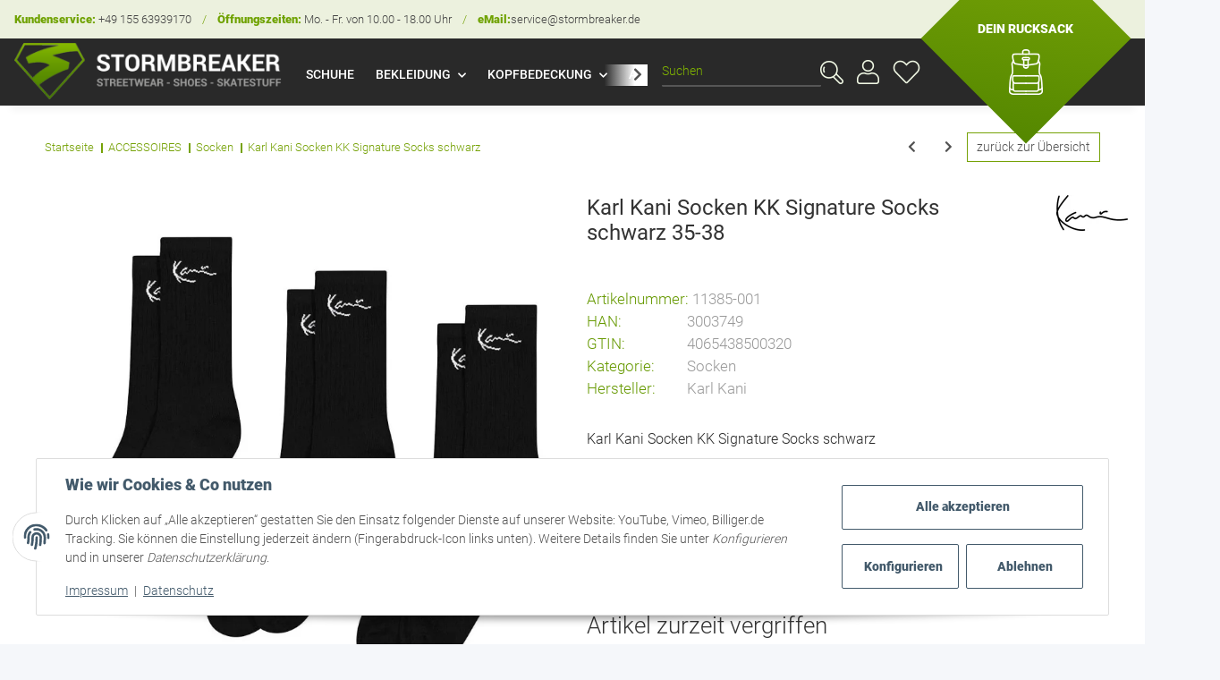

--- FILE ---
content_type: text/html; charset=utf-8
request_url: https://www.stormbreaker.de/Karl-Kani-Socken-KK-Signature-Socks-schwarz-35-38
body_size: 33843
content:
<!DOCTYPE html>
<html lang="de" itemscope itemtype="https://schema.org/ItemPage">
    
    <head>
<meta name="kk-dropper-io-token" content="a9de4f68bbb1551fae585e56494da909">
        
            <meta http-equiv="content-type" content="text/html; charset=utf-8">
            <meta name="description" itemprop="description" content="Kauf auf Rechnung möglich Karl Kani entdecken ✔ große Auswahl ✔ TOP Preise ✔ Versandkostenfrei schon ab 50 € möglich ➤ jetzt bestellen!">
                            <meta name="keywords" itemprop="keywords" content="Karl Kani Socken KK Signature Socks schwarz, Herren Socken, Frauen Strümpfe, Kinder Socken, karl kani in schleswig kaufen,">
                        <meta name="viewport" content="width=device-width, initial-scale=1.0">
            <meta http-equiv="X-UA-Compatible" content="IE=edge">
                        <meta name="robots" content="index, follow">

            <meta itemprop="url" content="https://www.stormbreaker.de/Karl-Kani-Socken-KK-Signature-Socks-schwarz">
          
            <meta property="og:type" content="website">
            <meta property="og:site_name" content="Karl Kani Socken KK Signature Socks schwarz | stormbreaker.de, 15,00 €">
            <meta property="og:title" content="Karl Kani Socken KK Signature Socks schwarz | stormbreaker.de, 15,00 €">
            <meta property="og:description" content="Kauf auf Rechnung möglich Karl Kani entdecken ✔ große Auswahl ✔ TOP Preise ✔ Versandkostenfrei schon ab 50 € möglich ➤ jetzt bestellen!">
            <meta property="og:url" content="https://www.stormbreaker.de/Karl-Kani-Socken-KK-Signature-Socks-schwarz">

                            <meta itemprop="image" content="https://www.stormbreaker.de/media/image/product/70146/lg/karl-kani-socken-kk-signature-socks-schwarz-35-38.jpg">
                <meta property="og:image" content="https://www.stormbreaker.de/media/image/product/70146/lg/karl-kani-socken-kk-signature-socks-schwarz-35-38.jpg">
                    

        <title itemprop="name">Karl Kani Socken KK Signature Socks schwarz | stormbreaker.de, 15,00 €</title>

                    
<style type="text/css" data-dropper-inlined="//www.stormbreaker.de/plugins/kk_dropper/drops/Shared/framework.css?v=100.19.5">
._t-center{text-align:center}._t-left{text-align:left}._t-right{text-align:right}._v-middle{vertical-align:middle!important}._v-top{vertical-align:top!important}._v-bottom{vertical-align:bottom!important}._v-baseline{vertical-align:baseline!important}._m-0{margin:0!important}._m-0-top{margin-top:0!important}._m-0-bottom{margin-bottom:0!important}._m-0-right{margin-right:0!important}._m-0-left{margin-left:0!important}._m-025{margin:.25em!important}._m-025-top{margin-top:.25em!important}._m-025-bottom{margin-bottom:.25em!important}._m-025-right{margin-right:.25em!important}._m-025-left{margin-left:.25em!important}._m-05{margin:.5em!important}._m-05-top{margin-top:.5em!important}._m-05-bottom{margin-bottom:.5em!important}._m-05-right{margin-right:.5em!important}._m-05-left{margin-left:.5em!important}._m-075{margin:.75em!important}._m-075-top{margin-top:.75em!important}._m-075-bottom{margin-bottom:.75em!important}._m-075-right{margin-right:.75em!important}._m-075-left{margin-left:.75em!important}._m-1{margin:1em!important}._m-1-top{margin-top:1em!important}._m-1-bottom{margin-bottom:1em!important}._m-1-right{margin-right:1em!important}._m-1-left{margin-left:1em!important}._m-125{margin:1.25em!important}._m-125-top{margin-top:1.25em!important}._m-125-bottom{margin-bottom:1.25em!important}._m-125-right{margin-right:1.25em!important}._m-125-left{margin-left:1.25em!important}._m-15{margin:1.5em!important}._m-15-top{margin-top:1.5em!important}._m-15-bottom{margin-bottom:1.5em!important}._m-15-right{margin-right:1.5em!important}._m-15-left{margin-left:1.5em!important}._m-175{margin:1.75em!important}._m-175-top{margin-top:1.75em!important}._m-175-bottom{margin-bottom:1.75em!important}._m-175-right{margin-right:1.75em!important}._m-175-left{margin-left:1.75em!important}._m-2{margin:2em!important}._m-2-top{margin-top:2em!important}._m-2-bottom{margin-bottom:2em!important}._m-2-right{margin-right:2em!important}._m-2-left{margin-left:2em!important}._m-25{margin:2.5em!important}._m-25-top{margin-top:2.5em!important}._m-25-bottom{margin-bottom:2.5em!important}._m-25-right{margin-right:2.5em!important}._m-25-left{margin-left:2.5em!important}._m-3{margin:3em!important}._m-3-top{margin-top:3em!important}._m-3-bottom{margin-bottom:3em!important}._m-3-right{margin-right:3em!important}._m-3-left{margin-left:3em!important}._m-4{margin:4em!important}._m-4-top{margin-top:4em!important}._m-4-bottom{margin-bottom:4em!important}._m-4-right{margin-right:4em!important}._m-4-left{margin-left:4em!important}._m-5{margin:5em!important}._m-5-top{margin-top:5em!important}._m-5-bottom{margin-bottom:5em!important}._m-5-right{margin-right:5em!important}._m-5-left{margin-left:5em!important}._p-0{padding:0!important}._p-0-top{padding-top:0!important}._p-0-bottom{padding-bottom:0!important}._p-0-right{padding-right:0!important}._p-0-left{padding-left:0!important}._p-025{padding:.25em!important}._p-025-top{padding-top:.25em!important}._p-025-bottom{padding-bottom:.25em!important}._p-025-right{padding-right:.25em!important}._p-025-left{padding-left:.25em!important}._p-05{padding:.5em!important}._p-05-top{padding-top:.5em!important}._p-05-bottom{padding-bottom:.5em!important}._p-05-right{padding-right:.5em!important}._p-05-left{padding-left:.5em!important}._p-075{padding:.75em!important}._p-075-top{padding-top:.75em!important}._p-075-bottom{padding-bottom:.75em!important}._p-075-right{padding-right:.75em!important}._p-075-left{padding-left:.75em!important}._p-1{padding:1em!important}._p-1-top{padding-top:1em!important}._p-1-bottom{padding-bottom:1em!important}._p-1-right{padding-right:1em!important}._p-1-left{padding-left:1em!important}._p-125{padding:1.25em!important}._p-125-top{padding-top:1.25em!important}._p-125-bottom{padding-bottom:1.25em!important}._p-125-right{padding-right:1.25em!important}._p-125-left{padding-left:1.25em!important}._p-15{padding:1.5em!important}._p-15-top{padding-top:1.5em!important}._p-15-bottom{padding-bottom:1.5em!important}._p-15-right{padding-right:1.5em!important}._p-15-left{padding-left:1.5em!important}._p-175{padding:1.75em!important}._p-175-top{padding-top:1.75em!important}._p-175-bottom{padding-bottom:1.75em!important}._p-175-right{padding-right:1.75em!important}._p-175-left{padding-left:1.75em!important}._p-2{padding:2em!important}._p-2-top{padding-top:2em!important}._p-2-bottom{padding-bottom:2em!important}._p-2-right{padding-right:2em!important}._p-2-left{padding-left:2em!important}._p-25{padding:2.5em!important}._p-25-top{padding-top:2.5em!important}._p-25-bottom{padding-bottom:2.5em!important}._p-25-right{padding-right:2.5em!important}._p-25-left{padding-left:2.5em!important}._p-3{padding:3em!important}._p-3-top{padding-top:3em!important}._p-3-bottom{padding-bottom:3em!important}._p-3-right{padding-right:3em!important}._p-3-left{padding-left:3em!important}._p-4{padding:4em!important}._p-4-top{padding-top:4em!important}._p-4-bottom{padding-bottom:4em!important}._p-4-right{padding-right:4em!important}._p-4-left{padding-left:4em!important}._p-5{padding:5em!important}._p-5-top{padding-top:5em!important}._p-5-bottom{padding-bottom:5em!important}._p-5-right{padding-right:5em!important}._p-5-left{padding-left:5em!important}._fs-0{font-size:0!important}._fs-01{font-size:.1em!important}._fs-02{font-size:.2em!important}._fs-03{font-size:.3em!important}._fs-04{font-size:.4em!important}._fs-05{font-size:.5em!important}._fs-06{font-size:.6em!important}._fs-07{font-size:.7em!important}._fs-075{font-size:.75em!important}._fs-08{font-size:.8em!important}._fs-09{font-size:.9em!important}._fs-095{font-size:.95em!important}._fs-1{font-size:1em!important}._fs-11{font-size:1.1em!important}._fs-12{font-size:1.2em!important}._fs-13{font-size:1.3em!important}._fs-14{font-size:1.4em!important}._fs-15{font-size:1.5em!important}._fs-16{font-size:1.6em!important}._fs-17{font-size:1.7em!important}._fs-18{font-size:1.8em!important}._fs-19{font-size:1.9em!important}._fs-2{font-size:2em!important}._fs-25{font-size:2.5em!important}._fs-3{font-size:3em!important}._fs-35{font-size:3.5em!important}._fs-4{font-size:4em!important}._fs-5{font-size:5em!important}._fs-6{font-size:6em!important}._fs-7{font-size:7em!important}._left{float:left!important}._right{float:right!important}._fw-light{font-weight:300!important}._fw-normal{font-weight:400!important}._fw-bold{font-weight:700!important}._fw-heavy{font-weight:800!important}._lh-normal{line-height:normal!important}._lh-0{line-height:0!important}._lh-1{line-height:1!important}._lh-11{line-height:1.1!important}._lh-12{line-height:1.2!important}._lh-13{line-height:1.3!important}._lh-14{line-height:1.4!important}._lh-15{line-height:1.5!important}._lh-2{line-height:1.5!important}._relative{position:relative}._absolute{position:absolute}._static{position:static}._d-block{display:block}._d-inline{display:inline}._d-inline-block{display:inline-block}._d-table{display:table}._d-table-row{display:table-row}._d-table-cell{display:table-cell}._hcenter{display:table;margin-left:auto;margin-right:auto}._br-0{border-radius:0!important}._br-2{border-radius:2px!important}._b-left{border-left:1px solid #ddd!important}._b-right{border-right:1px solid #ddd!important}._b-top{border-top:1px solid #ddd!important}._b-bottom{border-bottom:1px solid #ddd!important}._b-all{border:1px solid #ddd!important}._b-none{border:0 none!important}._c-default{cursor:default!important}._c-pointer{cursor:pointer!important}._click-through{pointer-events:none!important}._o-0{opacity:0!important}._o-01{opacity:.1!important}._o-02{opacity:.2!important}._o-03{opacity:.3!important}._o-04{opacity:.4!important}._o-05{opacity:.5!important}._o-06{opacity:.6!important}._o-07{opacity:.7!important}._o-08{opacity:.8!important}._o-09{opacity:.9!important}._o-1{opacity:1!important}._o-1-hover:hover{opacity:1!important}._w-5{width:5%!important}._w-10{width:10%!important}._w-15{width:15%!important}._w-20{width:20%!important}._w-25{width:25%!important}._w-30{width:30%!important}._w-33{width:33.333333333333333%!important}._w-35{width:35%!important}._w-30{width:30%!important}._w-40{width:40%!important}._w-50{width:50%!important}._w-60{width:60%!important}._w-66{width:66%!important}._w-70{width:70%!important}._w-75{width:75%!important}._w-80{width:80%!important}._w-85{width:85%!important}._w-90{width:90%!important}._w-95{width:95%!important}._w-100{width:100%!important}._dg{display:block;clear:both}._dgw{display:flex;flex-wrap:wrap;flex-direction:row;--dg-units:12;--dg-gap-x:30px;--dg-gap-y:30px}._dg>._dgw{gap:0 var(--dg-gap-x);margin:calc(-1 * var(--dg-gap-y)/ 2) 0}._dgs{--dg-offset:0;--dg-span:var(--dg-units);display:block}._dgw>._dgs{width:calc(((var(--dg-span)/ var(--dg-units)) * 100%) - ((var(--dg-units) - var(--dg-span))/ var(--dg-units)) * var(--dg-gap-x));margin-left:calc(((var(--dg-offset)/ var(--dg-units)) * 100%) + (var(--dg-offset) * (var(--dg-gap-x)/ var(--dg-units))));padding:calc(var(--dg-gap-y)/ 2) 0}._dgb{display:none;width:100%;clear:both}i.kk-icon-svg{display:inline-block;display:inline-flex;align-self:center;line-height:1;align-items:center;position:relative;top:.125em}i.kk-icon-svg>svg{height:1em;fill:currentColor}i.kk-icon-boxed{width:1em;text-align:center}.kk-loader,.kk-loader:after,.kk-loader:before{animation:kk_loader 1s infinite ease-in-out;width:1em;height:4em}.kk-loader{text-indent:-9999em;position:relative;font-size:11px;transform:translateZ(0);animation-delay:-.16s;margin:0 auto;top:50px}.kk-loader:after,.kk-loader:before{position:absolute;top:0;content:''}.kk-loader:before{left:-1.5em;animation-delay:-.32s}.kk-loader:after{left:1.5em}@keyframes kk_loader{0%,100%,80%{box-shadow:0 0;height:4em}40%{box-shadow:0 -2em;height:5em}}.kk-drop-lazy-load-container{position:relative}.kk-drop-lazy-load-container .kk-loader{opacity:.15;position:absolute;left:50%;transform:translateX(-50%) translateZ(0)}
</style>
<style type="text/css" data-dropper-inlined="//www.stormbreaker.de/plugins/kk_dropper/integrations/INT_Nova/css/style.css?v=1.1.2">
.int-nova-article-wrapper.product-wrapper{height:auto!important}
</style>
<meta name="kk-dropper-stylesheets" content="">
<link rel="canonical" href="https://www.stormbreaker.de/Karl-Kani-Socken-KK-Signature-Socks-schwarz">
        
        

         
            <link rel="icon" href="https://www.stormbreaker.de/favicon.ico" sizes="48x48">
            <link rel="icon" href="https://www.stormbreaker.de/favicon.svg" sizes="any" type="image/svg+xml">
            <link rel="apple-touch-icon" href="https://www.stormbreaker.de/apple-touch-icon.png">
            <link rel="manifest" href="https://www.stormbreaker.de/site.webmanifest">
            <meta name="msapplication-TileColor" content="#1C1D2C">
            <meta name="msapplication-TileImage" content="https://www.stormbreaker.de/mstile-144x144.png">
        
		
            <meta name="theme-color" content="#1C1D2C">
        
        
                                                    <style id="criticalCSS">
                
                    :root{--blue: #007bff;--indigo: #6610f2;--purple: #6f42c1;--pink: #e83e8c;--red: #dc3545;--orange: #fd7e14;--yellow: #ffc107;--green: #28a745;--teal: #20c997;--cyan: #17a2b8;--white: #ffffff;--gray: #707070;--gray-dark: #343a40;--primary: #F8BF00;--secondary: #525252;--success: #1C871E;--info: #525252;--warning: #f39932;--danger: #b90000;--light: #f5f7fa;--dark: #525252;--gray: #707070;--gray-light: #f5f7fa;--gray-medium: #ebebeb;--gray-dark: #9b9b9b;--gray-darker: #525252;--breakpoint-xs: 0;--breakpoint-sm: 576px;--breakpoint-md: 768px;--breakpoint-lg: 992px;--breakpoint-xl: 1300px;--font-family-sans-serif: "Open Sans", sans-serif;--font-family-monospace: SFMono-Regular, Menlo, Monaco, Consolas, "Liberation Mono", "Courier New", monospace}*,*::before,*::after{box-sizing:border-box}html{font-family:sans-serif;line-height:1.15;-webkit-text-size-adjust:100%;-webkit-tap-highlight-color:rgba(0,0,0,0)}article,aside,figcaption,figure,footer,header,hgroup,main,nav,section{display:block}body{margin:0;font-family:"Open Sans",sans-serif;font-size:0.875rem;font-weight:400;line-height:1.5;color:#525252;text-align:left;background-color:#f5f7fa}[tabindex="-1"]:focus:not(:focus-visible){outline:0 !important}hr{box-sizing:content-box;height:0;overflow:visible}h1,h2,h3,h4,h5,h6{margin-top:0;margin-bottom:1rem}p{margin-top:0;margin-bottom:1rem}abbr[title],abbr[data-original-title]{text-decoration:underline;text-decoration:underline dotted;cursor:help;border-bottom:0;text-decoration-skip-ink:none}address{margin-bottom:1rem;font-style:normal;line-height:inherit}ol,ul,dl{margin-top:0;margin-bottom:1rem}ol ol,ul ul,ol ul,ul ol{margin-bottom:0}dt{font-weight:700}dd{margin-bottom:.5rem;margin-left:0}blockquote{margin:0 0 1rem}b,strong{font-weight:bolder}small{font-size:80%}sub,sup{position:relative;font-size:75%;line-height:0;vertical-align:baseline}sub{bottom:-0.25em}sup{top:-0.5em}a{color:#525252;text-decoration:underline;background-color:transparent}a:hover{color:#f8bf00;text-decoration:none}a:not([href]):not([class]){color:inherit;text-decoration:none}a:not([href]):not([class]):hover{color:inherit;text-decoration:none}pre,code,kbd,samp{font-family:SFMono-Regular,Menlo,Monaco,Consolas,"Liberation Mono","Courier New",monospace;font-size:1em}pre{margin-top:0;margin-bottom:1rem;overflow:auto;-ms-overflow-style:scrollbar}figure{margin:0 0 1rem}img{vertical-align:middle;border-style:none}svg{overflow:hidden;vertical-align:middle}table{border-collapse:collapse}caption{padding-top:.75rem;padding-bottom:.75rem;color:#707070;text-align:left;caption-side:bottom}th{text-align:inherit;text-align:-webkit-match-parent}label{display:inline-block;margin-bottom:.5rem}button{border-radius:0}button:focus{outline:1px dotted;outline:5px auto -webkit-focus-ring-color}input,button,select,optgroup,textarea{margin:0;font-family:inherit;font-size:inherit;line-height:inherit}button,input{overflow:visible}button,select{text-transform:none}[role=button]{cursor:pointer}select{word-wrap:normal}button,[type=button],[type=reset],[type=submit]{-webkit-appearance:button}button:not(:disabled),[type=button]:not(:disabled),[type=reset]:not(:disabled),[type=submit]:not(:disabled){cursor:pointer}button::-moz-focus-inner,[type=button]::-moz-focus-inner,[type=reset]::-moz-focus-inner,[type=submit]::-moz-focus-inner{padding:0;border-style:none}input[type=radio],input[type=checkbox]{box-sizing:border-box;padding:0}textarea{overflow:auto;resize:vertical}fieldset{min-width:0;padding:0;margin:0;border:0}legend{display:block;width:100%;max-width:100%;padding:0;margin-bottom:.5rem;font-size:1.5rem;line-height:inherit;color:inherit;white-space:normal}progress{vertical-align:baseline}[type=number]::-webkit-inner-spin-button,[type=number]::-webkit-outer-spin-button{height:auto}[type=search]{outline-offset:-2px;-webkit-appearance:none}[type=search]::-webkit-search-decoration{-webkit-appearance:none}::-webkit-file-upload-button{font:inherit;-webkit-appearance:button}output{display:inline-block}summary{display:list-item;cursor:pointer}template{display:none}[hidden]{display:none !important}.img-fluid{max-width:100%;height:auto}.img-thumbnail{padding:.25rem;background-color:#f5f7fa;border:1px solid #dee2e6;border-radius:.125rem;box-shadow:0 1px 2px rgba(0,0,0,.075);max-width:100%;height:auto}.figure{display:inline-block}.figure-img{margin-bottom:.5rem;line-height:1}.figure-caption{font-size:90%;color:#707070}code{font-size:87.5%;color:#e83e8c;word-wrap:break-word}a>code{color:inherit}kbd{padding:.2rem .4rem;font-size:87.5%;color:#fff;background-color:#212529;border-radius:.125rem;box-shadow:inset 0 -0.1rem 0 rgba(0,0,0,.25)}kbd kbd{padding:0;font-size:100%;font-weight:700;box-shadow:none}pre{display:block;font-size:87.5%;color:#212529}pre code{font-size:inherit;color:inherit;word-break:normal}.pre-scrollable{max-height:340px;overflow-y:scroll}.container,.container-fluid,.container-xl,.container-lg,.container-md,.container-sm{width:100%;padding-right:1rem;padding-left:1rem;margin-right:auto;margin-left:auto}@media(min-width: 576px){.container-sm,.container{max-width:97vw}}@media(min-width: 768px){.container-md,.container-sm,.container{max-width:720px}}@media(min-width: 992px){.container-lg,.container-md,.container-sm,.container{max-width:960px}}@media(min-width: 1300px){.container-xl,.container-lg,.container-md,.container-sm,.container{max-width:1250px}}.row{display:flex;flex-wrap:wrap;margin-right:-1rem;margin-left:-1rem}.no-gutters{margin-right:0;margin-left:0}.no-gutters>.col,.no-gutters>[class*=col-]{padding-right:0;padding-left:0}.col-xl,.col-xl-auto,.col-xl-12,.col-xl-11,.col-xl-10,.col-xl-9,.col-xl-8,.col-xl-7,.col-xl-6,.col-xl-5,.col-xl-4,.col-xl-3,.col-xl-2,.col-xl-1,.col-lg,.col-lg-auto,.col-lg-12,.col-lg-11,.col-lg-10,.col-lg-9,.col-lg-8,.col-lg-7,.col-lg-6,.col-lg-5,.col-lg-4,.col-lg-3,.col-lg-2,.col-lg-1,.col-md,.col-md-auto,.col-md-12,.col-md-11,.col-md-10,.col-md-9,.col-md-8,.col-md-7,.col-md-6,.col-md-5,.col-md-4,.col-md-3,.col-md-2,.col-md-1,.col-sm,.col-sm-auto,.col-sm-12,.col-sm-11,.col-sm-10,.col-sm-9,.col-sm-8,.col-sm-7,.col-sm-6,.col-sm-5,.col-sm-4,.col-sm-3,.col-sm-2,.col-sm-1,.col,.col-auto,.col-12,.col-11,.col-10,.col-9,.col-8,.col-7,.col-6,.col-5,.col-4,.col-3,.col-2,.col-1{position:relative;width:100%;padding-right:1rem;padding-left:1rem}.col{flex-basis:0;flex-grow:1;max-width:100%}.row-cols-1>*{flex:0 0 100%;max-width:100%}.row-cols-2>*{flex:0 0 50%;max-width:50%}.row-cols-3>*{flex:0 0 33.3333333333%;max-width:33.3333333333%}.row-cols-4>*{flex:0 0 25%;max-width:25%}.row-cols-5>*{flex:0 0 20%;max-width:20%}.row-cols-6>*{flex:0 0 16.6666666667%;max-width:16.6666666667%}.col-auto{flex:0 0 auto;width:auto;max-width:100%}.col-1{flex:0 0 8.3333333333%;max-width:8.3333333333%}.col-2{flex:0 0 16.6666666667%;max-width:16.6666666667%}.col-3{flex:0 0 25%;max-width:25%}.col-4{flex:0 0 33.3333333333%;max-width:33.3333333333%}.col-5{flex:0 0 41.6666666667%;max-width:41.6666666667%}.col-6{flex:0 0 50%;max-width:50%}.col-7{flex:0 0 58.3333333333%;max-width:58.3333333333%}.col-8{flex:0 0 66.6666666667%;max-width:66.6666666667%}.col-9{flex:0 0 75%;max-width:75%}.col-10{flex:0 0 83.3333333333%;max-width:83.3333333333%}.col-11{flex:0 0 91.6666666667%;max-width:91.6666666667%}.col-12{flex:0 0 100%;max-width:100%}.order-first{order:-1}.order-last{order:13}.order-0{order:0}.order-1{order:1}.order-2{order:2}.order-3{order:3}.order-4{order:4}.order-5{order:5}.order-6{order:6}.order-7{order:7}.order-8{order:8}.order-9{order:9}.order-10{order:10}.order-11{order:11}.order-12{order:12}.offset-1{margin-left:8.3333333333%}.offset-2{margin-left:16.6666666667%}.offset-3{margin-left:25%}.offset-4{margin-left:33.3333333333%}.offset-5{margin-left:41.6666666667%}.offset-6{margin-left:50%}.offset-7{margin-left:58.3333333333%}.offset-8{margin-left:66.6666666667%}.offset-9{margin-left:75%}.offset-10{margin-left:83.3333333333%}.offset-11{margin-left:91.6666666667%}@media(min-width: 576px){.col-sm{flex-basis:0;flex-grow:1;max-width:100%}.row-cols-sm-1>*{flex:0 0 100%;max-width:100%}.row-cols-sm-2>*{flex:0 0 50%;max-width:50%}.row-cols-sm-3>*{flex:0 0 33.3333333333%;max-width:33.3333333333%}.row-cols-sm-4>*{flex:0 0 25%;max-width:25%}.row-cols-sm-5>*{flex:0 0 20%;max-width:20%}.row-cols-sm-6>*{flex:0 0 16.6666666667%;max-width:16.6666666667%}.col-sm-auto{flex:0 0 auto;width:auto;max-width:100%}.col-sm-1{flex:0 0 8.3333333333%;max-width:8.3333333333%}.col-sm-2{flex:0 0 16.6666666667%;max-width:16.6666666667%}.col-sm-3{flex:0 0 25%;max-width:25%}.col-sm-4{flex:0 0 33.3333333333%;max-width:33.3333333333%}.col-sm-5{flex:0 0 41.6666666667%;max-width:41.6666666667%}.col-sm-6{flex:0 0 50%;max-width:50%}.col-sm-7{flex:0 0 58.3333333333%;max-width:58.3333333333%}.col-sm-8{flex:0 0 66.6666666667%;max-width:66.6666666667%}.col-sm-9{flex:0 0 75%;max-width:75%}.col-sm-10{flex:0 0 83.3333333333%;max-width:83.3333333333%}.col-sm-11{flex:0 0 91.6666666667%;max-width:91.6666666667%}.col-sm-12{flex:0 0 100%;max-width:100%}.order-sm-first{order:-1}.order-sm-last{order:13}.order-sm-0{order:0}.order-sm-1{order:1}.order-sm-2{order:2}.order-sm-3{order:3}.order-sm-4{order:4}.order-sm-5{order:5}.order-sm-6{order:6}.order-sm-7{order:7}.order-sm-8{order:8}.order-sm-9{order:9}.order-sm-10{order:10}.order-sm-11{order:11}.order-sm-12{order:12}.offset-sm-0{margin-left:0}.offset-sm-1{margin-left:8.3333333333%}.offset-sm-2{margin-left:16.6666666667%}.offset-sm-3{margin-left:25%}.offset-sm-4{margin-left:33.3333333333%}.offset-sm-5{margin-left:41.6666666667%}.offset-sm-6{margin-left:50%}.offset-sm-7{margin-left:58.3333333333%}.offset-sm-8{margin-left:66.6666666667%}.offset-sm-9{margin-left:75%}.offset-sm-10{margin-left:83.3333333333%}.offset-sm-11{margin-left:91.6666666667%}}@media(min-width: 768px){.col-md{flex-basis:0;flex-grow:1;max-width:100%}.row-cols-md-1>*{flex:0 0 100%;max-width:100%}.row-cols-md-2>*{flex:0 0 50%;max-width:50%}.row-cols-md-3>*{flex:0 0 33.3333333333%;max-width:33.3333333333%}.row-cols-md-4>*{flex:0 0 25%;max-width:25%}.row-cols-md-5>*{flex:0 0 20%;max-width:20%}.row-cols-md-6>*{flex:0 0 16.6666666667%;max-width:16.6666666667%}.col-md-auto{flex:0 0 auto;width:auto;max-width:100%}.col-md-1{flex:0 0 8.3333333333%;max-width:8.3333333333%}.col-md-2{flex:0 0 16.6666666667%;max-width:16.6666666667%}.col-md-3{flex:0 0 25%;max-width:25%}.col-md-4{flex:0 0 33.3333333333%;max-width:33.3333333333%}.col-md-5{flex:0 0 41.6666666667%;max-width:41.6666666667%}.col-md-6{flex:0 0 50%;max-width:50%}.col-md-7{flex:0 0 58.3333333333%;max-width:58.3333333333%}.col-md-8{flex:0 0 66.6666666667%;max-width:66.6666666667%}.col-md-9{flex:0 0 75%;max-width:75%}.col-md-10{flex:0 0 83.3333333333%;max-width:83.3333333333%}.col-md-11{flex:0 0 91.6666666667%;max-width:91.6666666667%}.col-md-12{flex:0 0 100%;max-width:100%}.order-md-first{order:-1}.order-md-last{order:13}.order-md-0{order:0}.order-md-1{order:1}.order-md-2{order:2}.order-md-3{order:3}.order-md-4{order:4}.order-md-5{order:5}.order-md-6{order:6}.order-md-7{order:7}.order-md-8{order:8}.order-md-9{order:9}.order-md-10{order:10}.order-md-11{order:11}.order-md-12{order:12}.offset-md-0{margin-left:0}.offset-md-1{margin-left:8.3333333333%}.offset-md-2{margin-left:16.6666666667%}.offset-md-3{margin-left:25%}.offset-md-4{margin-left:33.3333333333%}.offset-md-5{margin-left:41.6666666667%}.offset-md-6{margin-left:50%}.offset-md-7{margin-left:58.3333333333%}.offset-md-8{margin-left:66.6666666667%}.offset-md-9{margin-left:75%}.offset-md-10{margin-left:83.3333333333%}.offset-md-11{margin-left:91.6666666667%}}@media(min-width: 992px){.col-lg{flex-basis:0;flex-grow:1;max-width:100%}.row-cols-lg-1>*{flex:0 0 100%;max-width:100%}.row-cols-lg-2>*{flex:0 0 50%;max-width:50%}.row-cols-lg-3>*{flex:0 0 33.3333333333%;max-width:33.3333333333%}.row-cols-lg-4>*{flex:0 0 25%;max-width:25%}.row-cols-lg-5>*{flex:0 0 20%;max-width:20%}.row-cols-lg-6>*{flex:0 0 16.6666666667%;max-width:16.6666666667%}.col-lg-auto{flex:0 0 auto;width:auto;max-width:100%}.col-lg-1{flex:0 0 8.3333333333%;max-width:8.3333333333%}.col-lg-2{flex:0 0 16.6666666667%;max-width:16.6666666667%}.col-lg-3{flex:0 0 25%;max-width:25%}.col-lg-4{flex:0 0 33.3333333333%;max-width:33.3333333333%}.col-lg-5{flex:0 0 41.6666666667%;max-width:41.6666666667%}.col-lg-6{flex:0 0 50%;max-width:50%}.col-lg-7{flex:0 0 58.3333333333%;max-width:58.3333333333%}.col-lg-8{flex:0 0 66.6666666667%;max-width:66.6666666667%}.col-lg-9{flex:0 0 75%;max-width:75%}.col-lg-10{flex:0 0 83.3333333333%;max-width:83.3333333333%}.col-lg-11{flex:0 0 91.6666666667%;max-width:91.6666666667%}.col-lg-12{flex:0 0 100%;max-width:100%}.order-lg-first{order:-1}.order-lg-last{order:13}.order-lg-0{order:0}.order-lg-1{order:1}.order-lg-2{order:2}.order-lg-3{order:3}.order-lg-4{order:4}.order-lg-5{order:5}.order-lg-6{order:6}.order-lg-7{order:7}.order-lg-8{order:8}.order-lg-9{order:9}.order-lg-10{order:10}.order-lg-11{order:11}.order-lg-12{order:12}.offset-lg-0{margin-left:0}.offset-lg-1{margin-left:8.3333333333%}.offset-lg-2{margin-left:16.6666666667%}.offset-lg-3{margin-left:25%}.offset-lg-4{margin-left:33.3333333333%}.offset-lg-5{margin-left:41.6666666667%}.offset-lg-6{margin-left:50%}.offset-lg-7{margin-left:58.3333333333%}.offset-lg-8{margin-left:66.6666666667%}.offset-lg-9{margin-left:75%}.offset-lg-10{margin-left:83.3333333333%}.offset-lg-11{margin-left:91.6666666667%}}@media(min-width: 1300px){.col-xl{flex-basis:0;flex-grow:1;max-width:100%}.row-cols-xl-1>*{flex:0 0 100%;max-width:100%}.row-cols-xl-2>*{flex:0 0 50%;max-width:50%}.row-cols-xl-3>*{flex:0 0 33.3333333333%;max-width:33.3333333333%}.row-cols-xl-4>*{flex:0 0 25%;max-width:25%}.row-cols-xl-5>*{flex:0 0 20%;max-width:20%}.row-cols-xl-6>*{flex:0 0 16.6666666667%;max-width:16.6666666667%}.col-xl-auto{flex:0 0 auto;width:auto;max-width:100%}.col-xl-1{flex:0 0 8.3333333333%;max-width:8.3333333333%}.col-xl-2{flex:0 0 16.6666666667%;max-width:16.6666666667%}.col-xl-3{flex:0 0 25%;max-width:25%}.col-xl-4{flex:0 0 33.3333333333%;max-width:33.3333333333%}.col-xl-5{flex:0 0 41.6666666667%;max-width:41.6666666667%}.col-xl-6{flex:0 0 50%;max-width:50%}.col-xl-7{flex:0 0 58.3333333333%;max-width:58.3333333333%}.col-xl-8{flex:0 0 66.6666666667%;max-width:66.6666666667%}.col-xl-9{flex:0 0 75%;max-width:75%}.col-xl-10{flex:0 0 83.3333333333%;max-width:83.3333333333%}.col-xl-11{flex:0 0 91.6666666667%;max-width:91.6666666667%}.col-xl-12{flex:0 0 100%;max-width:100%}.order-xl-first{order:-1}.order-xl-last{order:13}.order-xl-0{order:0}.order-xl-1{order:1}.order-xl-2{order:2}.order-xl-3{order:3}.order-xl-4{order:4}.order-xl-5{order:5}.order-xl-6{order:6}.order-xl-7{order:7}.order-xl-8{order:8}.order-xl-9{order:9}.order-xl-10{order:10}.order-xl-11{order:11}.order-xl-12{order:12}.offset-xl-0{margin-left:0}.offset-xl-1{margin-left:8.3333333333%}.offset-xl-2{margin-left:16.6666666667%}.offset-xl-3{margin-left:25%}.offset-xl-4{margin-left:33.3333333333%}.offset-xl-5{margin-left:41.6666666667%}.offset-xl-6{margin-left:50%}.offset-xl-7{margin-left:58.3333333333%}.offset-xl-8{margin-left:66.6666666667%}.offset-xl-9{margin-left:75%}.offset-xl-10{margin-left:83.3333333333%}.offset-xl-11{margin-left:91.6666666667%}}.nav{display:flex;flex-wrap:wrap;padding-left:0;margin-bottom:0;list-style:none}.nav-link{display:block;padding:.5rem 1rem;text-decoration:none}.nav-link:hover,.nav-link:focus{text-decoration:none}.nav-link.disabled{color:#707070;pointer-events:none;cursor:default}.nav-tabs{border-bottom:1px solid #dee2e6}.nav-tabs .nav-item{margin-bottom:-1px}.nav-tabs .nav-link{border:1px solid transparent;border-top-left-radius:0;border-top-right-radius:0}.nav-tabs .nav-link:hover,.nav-tabs .nav-link:focus{border-color:transparent}.nav-tabs .nav-link.disabled{color:#707070;background-color:transparent;border-color:transparent}.nav-tabs .nav-link.active,.nav-tabs .nav-item.show .nav-link{color:#525252;background-color:transparent;border-color:#f8bf00}.nav-tabs .dropdown-menu{margin-top:-1px;border-top-left-radius:0;border-top-right-radius:0}.nav-pills .nav-link{border-radius:.125rem}.nav-pills .nav-link.active,.nav-pills .show>.nav-link{color:#fff;background-color:#f8bf00}.nav-fill>.nav-link,.nav-fill .nav-item{flex:1 1 auto;text-align:center}.nav-justified>.nav-link,.nav-justified .nav-item{flex-basis:0;flex-grow:1;text-align:center}.tab-content>.tab-pane{display:none}.tab-content>.active{display:block}.navbar{position:relative;display:flex;flex-wrap:wrap;align-items:center;justify-content:space-between;padding:.4rem 1rem}.navbar .container,.navbar .container-fluid,.navbar .container-sm,.navbar .container-md,.navbar .container-lg,.navbar .container-xl{display:flex;flex-wrap:wrap;align-items:center;justify-content:space-between}.navbar-brand{display:inline-block;padding-top:.40625rem;padding-bottom:.40625rem;margin-right:1rem;font-size:1rem;line-height:inherit;white-space:nowrap}.navbar-brand:hover,.navbar-brand:focus{text-decoration:none}.navbar-nav{display:flex;flex-direction:column;padding-left:0;margin-bottom:0;list-style:none}.navbar-nav .nav-link{padding-right:0;padding-left:0}.navbar-nav .dropdown-menu{position:static;float:none}.navbar-text{display:inline-block;padding-top:.5rem;padding-bottom:.5rem}.navbar-collapse{flex-basis:100%;flex-grow:1;align-items:center}.navbar-toggler{padding:.25rem .75rem;font-size:1rem;line-height:1;background-color:transparent;border:1px solid transparent;border-radius:.125rem}.navbar-toggler:hover,.navbar-toggler:focus{text-decoration:none}.navbar-toggler-icon{display:inline-block;width:1.5em;height:1.5em;vertical-align:middle;content:"";background:no-repeat center center;background-size:100% 100%}@media(max-width: 575.98px){.navbar-expand-sm>.container,.navbar-expand-sm>.container-fluid,.navbar-expand-sm>.container-sm,.navbar-expand-sm>.container-md,.navbar-expand-sm>.container-lg,.navbar-expand-sm>.container-xl{padding-right:0;padding-left:0}}@media(min-width: 576px){.navbar-expand-sm{flex-flow:row nowrap;justify-content:flex-start}.navbar-expand-sm .navbar-nav{flex-direction:row}.navbar-expand-sm .navbar-nav .dropdown-menu{position:absolute}.navbar-expand-sm .navbar-nav .nav-link{padding-right:1.5rem;padding-left:1.5rem}.navbar-expand-sm>.container,.navbar-expand-sm>.container-fluid,.navbar-expand-sm>.container-sm,.navbar-expand-sm>.container-md,.navbar-expand-sm>.container-lg,.navbar-expand-sm>.container-xl{flex-wrap:nowrap}.navbar-expand-sm .navbar-collapse{display:flex !important;flex-basis:auto}.navbar-expand-sm .navbar-toggler{display:none}}@media(max-width: 767.98px){.navbar-expand-md>.container,.navbar-expand-md>.container-fluid,.navbar-expand-md>.container-sm,.navbar-expand-md>.container-md,.navbar-expand-md>.container-lg,.navbar-expand-md>.container-xl{padding-right:0;padding-left:0}}@media(min-width: 768px){.navbar-expand-md{flex-flow:row nowrap;justify-content:flex-start}.navbar-expand-md .navbar-nav{flex-direction:row}.navbar-expand-md .navbar-nav .dropdown-menu{position:absolute}.navbar-expand-md .navbar-nav .nav-link{padding-right:1.5rem;padding-left:1.5rem}.navbar-expand-md>.container,.navbar-expand-md>.container-fluid,.navbar-expand-md>.container-sm,.navbar-expand-md>.container-md,.navbar-expand-md>.container-lg,.navbar-expand-md>.container-xl{flex-wrap:nowrap}.navbar-expand-md .navbar-collapse{display:flex !important;flex-basis:auto}.navbar-expand-md .navbar-toggler{display:none}}@media(max-width: 991.98px){.navbar-expand-lg>.container,.navbar-expand-lg>.container-fluid,.navbar-expand-lg>.container-sm,.navbar-expand-lg>.container-md,.navbar-expand-lg>.container-lg,.navbar-expand-lg>.container-xl{padding-right:0;padding-left:0}}@media(min-width: 992px){.navbar-expand-lg{flex-flow:row nowrap;justify-content:flex-start}.navbar-expand-lg .navbar-nav{flex-direction:row}.navbar-expand-lg .navbar-nav .dropdown-menu{position:absolute}.navbar-expand-lg .navbar-nav .nav-link{padding-right:1.5rem;padding-left:1.5rem}.navbar-expand-lg>.container,.navbar-expand-lg>.container-fluid,.navbar-expand-lg>.container-sm,.navbar-expand-lg>.container-md,.navbar-expand-lg>.container-lg,.navbar-expand-lg>.container-xl{flex-wrap:nowrap}.navbar-expand-lg .navbar-collapse{display:flex !important;flex-basis:auto}.navbar-expand-lg .navbar-toggler{display:none}}@media(max-width: 1299.98px){.navbar-expand-xl>.container,.navbar-expand-xl>.container-fluid,.navbar-expand-xl>.container-sm,.navbar-expand-xl>.container-md,.navbar-expand-xl>.container-lg,.navbar-expand-xl>.container-xl{padding-right:0;padding-left:0}}@media(min-width: 1300px){.navbar-expand-xl{flex-flow:row nowrap;justify-content:flex-start}.navbar-expand-xl .navbar-nav{flex-direction:row}.navbar-expand-xl .navbar-nav .dropdown-menu{position:absolute}.navbar-expand-xl .navbar-nav .nav-link{padding-right:1.5rem;padding-left:1.5rem}.navbar-expand-xl>.container,.navbar-expand-xl>.container-fluid,.navbar-expand-xl>.container-sm,.navbar-expand-xl>.container-md,.navbar-expand-xl>.container-lg,.navbar-expand-xl>.container-xl{flex-wrap:nowrap}.navbar-expand-xl .navbar-collapse{display:flex !important;flex-basis:auto}.navbar-expand-xl .navbar-toggler{display:none}}.navbar-expand{flex-flow:row nowrap;justify-content:flex-start}.navbar-expand>.container,.navbar-expand>.container-fluid,.navbar-expand>.container-sm,.navbar-expand>.container-md,.navbar-expand>.container-lg,.navbar-expand>.container-xl{padding-right:0;padding-left:0}.navbar-expand .navbar-nav{flex-direction:row}.navbar-expand .navbar-nav .dropdown-menu{position:absolute}.navbar-expand .navbar-nav .nav-link{padding-right:1.5rem;padding-left:1.5rem}.navbar-expand>.container,.navbar-expand>.container-fluid,.navbar-expand>.container-sm,.navbar-expand>.container-md,.navbar-expand>.container-lg,.navbar-expand>.container-xl{flex-wrap:nowrap}.navbar-expand .navbar-collapse{display:flex !important;flex-basis:auto}.navbar-expand .navbar-toggler{display:none}.navbar-light .navbar-brand{color:rgba(0,0,0,.9)}.navbar-light .navbar-brand:hover,.navbar-light .navbar-brand:focus{color:rgba(0,0,0,.9)}.navbar-light .navbar-nav .nav-link{color:#525252}.navbar-light .navbar-nav .nav-link:hover,.navbar-light .navbar-nav .nav-link:focus{color:#f8bf00}.navbar-light .navbar-nav .nav-link.disabled{color:rgba(0,0,0,.3)}.navbar-light .navbar-nav .show>.nav-link,.navbar-light .navbar-nav .active>.nav-link,.navbar-light .navbar-nav .nav-link.show,.navbar-light .navbar-nav .nav-link.active{color:rgba(0,0,0,.9)}.navbar-light .navbar-toggler{color:#525252;border-color:rgba(0,0,0,.1)}.navbar-light .navbar-toggler-icon{background-image:url("data:image/svg+xml,%3csvg xmlns='http://www.w3.org/2000/svg' width='30' height='30' viewBox='0 0 30 30'%3e%3cpath stroke='%23525252' stroke-linecap='round' stroke-miterlimit='10' stroke-width='2' d='M4 7h22M4 15h22M4 23h22'/%3e%3c/svg%3e")}.navbar-light .navbar-text{color:#525252}.navbar-light .navbar-text a{color:rgba(0,0,0,.9)}.navbar-light .navbar-text a:hover,.navbar-light .navbar-text a:focus{color:rgba(0,0,0,.9)}.navbar-dark .navbar-brand{color:#fff}.navbar-dark .navbar-brand:hover,.navbar-dark .navbar-brand:focus{color:#fff}.navbar-dark .navbar-nav .nav-link{color:rgba(255,255,255,.5)}.navbar-dark .navbar-nav .nav-link:hover,.navbar-dark .navbar-nav .nav-link:focus{color:rgba(255,255,255,.75)}.navbar-dark .navbar-nav .nav-link.disabled{color:rgba(255,255,255,.25)}.navbar-dark .navbar-nav .show>.nav-link,.navbar-dark .navbar-nav .active>.nav-link,.navbar-dark .navbar-nav .nav-link.show,.navbar-dark .navbar-nav .nav-link.active{color:#fff}.navbar-dark .navbar-toggler{color:rgba(255,255,255,.5);border-color:rgba(255,255,255,.1)}.navbar-dark .navbar-toggler-icon{background-image:url("data:image/svg+xml,%3csvg xmlns='http://www.w3.org/2000/svg' width='30' height='30' viewBox='0 0 30 30'%3e%3cpath stroke='rgba%28255, 255, 255, 0.5%29' stroke-linecap='round' stroke-miterlimit='10' stroke-width='2' d='M4 7h22M4 15h22M4 23h22'/%3e%3c/svg%3e")}.navbar-dark .navbar-text{color:rgba(255,255,255,.5)}.navbar-dark .navbar-text a{color:#fff}.navbar-dark .navbar-text a:hover,.navbar-dark .navbar-text a:focus{color:#fff}.fa,.fas,.far,.fal{display:inline-block}h1,h2,h3,h4,h5,h6,.h1,.h2,.h3,.productlist-filter-headline,.h4,.h5,.h6{margin-bottom:1rem;font-family:Montserrat,sans-serif;font-weight:400;line-height:1.2;color:#525252}h1,.h1{font-size:1.875rem}h2,.h2{font-size:1.5rem}h3,.h3,.productlist-filter-headline{font-size:1rem}h4,.h4{font-size:0.875rem}h5,.h5{font-size:0.875rem}h6,.h6{font-size:0.875rem}.label-slide .form-group:not(.exclude-from-label-slide):not(.checkbox) label{display:none}.modal{display:none}.carousel-thumbnails .slick-arrow{opacity:0}.consent-modal:not(.active){display:none}.consent-banner-icon{width:1em;height:1em}.mini>#consent-banner{display:none}html{overflow-y:scroll}.dropdown-menu{display:none}.dropdown-toggle::after{content:"";margin-left:.5rem;display:inline-block}.input-group{position:relative;display:flex;flex-wrap:wrap;align-items:stretch;width:100%}.input-group>.form-control{flex:1 1 auto;width:1%}#main-wrapper,#header-top-bar,header{background:#fff}.container-fluid-xl{max-width:103.125rem}.nav-dividers .nav-item{position:relative}.nav-dividers .nav-item:not(:last-child)::after{content:"";position:absolute;right:0;top:.5rem;height:calc(100% - 1rem);border-right:.0625rem solid currentColor}.nav-link{text-decoration:none}.nav-scrollbar{overflow:hidden;display:flex;align-items:center}.nav-scrollbar .nav,.nav-scrollbar .navbar-nav{flex-wrap:nowrap}.nav-scrollbar .nav-item{white-space:nowrap}.nav-scrollbar-inner{overflow-x:auto;padding-bottom:1.5rem;align-self:flex-start}#shop-nav{align-items:center;flex-shrink:0;margin-left:auto}@media(max-width: 767.98px){#shop-nav .nav-link{padding-left:.75rem;padding-right:.75rem}}.breadcrumb{display:flex;flex-wrap:wrap;padding:.5rem 0;margin-bottom:0;list-style:none;background-color:transparent;border-radius:0}.breadcrumb-item+.breadcrumb-item{padding-left:.5rem}.breadcrumb-item+.breadcrumb-item::before{display:inline-block;padding-right:.5rem;color:#707070;content:"/"}.breadcrumb-item.active{color:#525252;font-weight:700}.breadcrumb-item.first::before{display:none}.breadcrumb-wrapper{margin-bottom:2rem}@media(min-width: 992px){.breadcrumb-wrapper{border-style:solid;border-color:#ebebeb;border-width:1px 0}}.breadcrumb{font-size:0.8125rem}.breadcrumb a{text-decoration:none}.breadcrumb-back{padding-right:1rem;margin-right:1rem;border-right:1px solid #ebebeb}#header-top-bar{position:relative;background-color:#fff;z-index:1021;flex-direction:row-reverse}#header-top-bar,header{background-color:#fff;color:#525252}#header-top-bar a,header a{text-decoration:none;color:#525252}#header-top-bar a:hover:not(.dropdown-item):not(.btn),header a:hover:not(.dropdown-item):not(.btn){color:#f8bf00}header{box-shadow:0 1rem .5625rem -0.75rem rgba(0,0,0,.06);position:relative;z-index:1020}header .form-control,header .form-control:focus{background-color:#fff;color:#525252}header .navbar{padding:0;position:static}@media(min-width: 992px){header{padding-bottom:0}header .navbar-brand{margin-right:3rem}}header .navbar-brand{padding-top:.4rem;padding-bottom:.4rem}header .navbar-brand img{height:2rem}header .navbar-toggler{color:#525252}header .nav-right .dropdown-menu{margin-top:-0.03125rem;box-shadow:inset 0 1rem .5625rem -0.75rem rgba(0,0,0,.06)}@media(min-width: 992px){header .navbar-brand{padding-top:.6rem;padding-bottom:.6rem}header .navbar-brand img{height:3.0625rem}header .navbar-collapse{height:4.3125rem}header .navbar-nav>.nav-item>.nav-link{position:relative;padding:1.5rem}header .navbar-nav>.nav-item>.nav-link::before{content:"";position:absolute;bottom:0;left:50%;transform:translateX(-50%);border-width:0 0 6px;border-color:#f8bf00;border-style:solid;transition:width .4s;width:0}header .navbar-nav>.nav-item.active>.nav-link::before,header .navbar-nav>.nav-item:hover>.nav-link::before,header .navbar-nav>.nav-item.hover>.nav-link::before{width:100%}header .navbar-nav>.nav-item .nav{flex-wrap:wrap}header .navbar-nav .nav .nav-link{padding:0}header .navbar-nav .nav .nav-link::after{display:none}header .navbar-nav .dropdown .nav-item{width:100%}header .nav-mobile-body{align-self:flex-start;width:100%}header .nav-scrollbar-inner{width:100%}header .nav-right .nav-link{padding-top:1.5rem;padding-bottom:1.5rem}}.btn{display:inline-block;font-weight:600;color:#525252;text-align:center;vertical-align:middle;user-select:none;background-color:transparent;border:1px solid transparent;padding:.625rem .9375rem;font-size:0.875rem;line-height:1.5;border-radius:.125rem}.btn.disabled,.btn:disabled{opacity:.65;box-shadow:none}.btn:not(:disabled):not(.disabled):active,.btn:not(:disabled):not(.disabled).active{box-shadow:none}.form-control{display:block;width:100%;height:calc(1.5em + 1.25rem + 2px);padding:.625rem .9375rem;font-size:0.875rem;font-weight:400;line-height:1.5;color:#525252;background-color:#fff;background-clip:padding-box;border:1px solid #707070;border-radius:.125rem;box-shadow:inset 0 1px 1px rgba(0,0,0,.075);transition:border-color .15s ease-in-out,box-shadow .15s ease-in-out}@media(prefers-reduced-motion: reduce){.form-control{transition:none}}.breadcrumb{display:flex;flex-wrap:wrap;padding:.5rem 0;margin-bottom:1rem;list-style:none;background-color:transparent;border-radius:0}.square{display:flex;position:relative}.square::before{content:"";display:inline-block;padding-bottom:100%}.flex-row-reverse{flex-direction:row-reverse !important}.flex-column{flex-direction:column !important}.justify-content-start{justify-content:flex-start !important}.collapse:not(.show){display:none}.d-none{display:none !important}.d-block{display:block !important}.d-flex{display:flex !important}.d-inline-block{display:inline-block !important}@media(min-width: 992px){.d-lg-none{display:none !important}.d-lg-block{display:block !important}.d-lg-flex{display:flex !important}}@media(min-width: 768px){.d-md-none{display:none !important}.d-md-block{display:block !important}.d-md-flex{display:flex !important}.d-md-inline-block{display:inline-block !important}}.form-group{margin-bottom:1rem}.btn-secondary{background-color:#525252;color:#f5f7fa}.btn-outline-secondary{color:#525252;border-color:#525252}.btn-group{display:inline-flex}.productlist-filter-headline{border-bottom:1px solid #ebebeb;padding-bottom:.5rem;margin-bottom:1rem}hr{margin-top:1rem;margin-bottom:1rem;border:0;border-top:1px solid rgba(0,0,0,.1)}.badge-circle-1{background-color:#fff}#content{padding-bottom:3rem}#content-wrapper{margin-top:0}#content-wrapper.has-fluid{padding-top:1rem}#content-wrapper:not(.has-fluid){padding-top:2rem}@media(min-width: 992px){#content-wrapper:not(.has-fluid){padding-top:4rem}}#search{margin-right:1rem;display:none}@media(min-width: 992px){#search{display:block}}#footer{background-color:#f5f7fa;color:#525252}.toggler-logo-wrapper{float:left}@media(min-width: 992px){.toggler-logo-wrapper .logo-wrapper{padding-left:1.5rem}}@media(max-width: 991.98px){.toggler-logo-wrapper{position:absolute}.toggler-logo-wrapper .logo-wrapper{float:left}.toggler-logo-wrapper .burger-menu-wrapper{float:left;padding-top:1rem}}.navbar .container{display:block}.lazyloading{color:transparent;opacity:1;transition:opacity 300ms;width:auto;height:auto;max-width:40px;max-height:40px}

                
            </style>
                                                            <link rel="preload" href="https://www.stormbreaker.de/templates/bbfdesign/themes/bbfdesign/bbfdesign.css?v=1.1.11" as="style" onload="this.onload=null;this.rel='stylesheet'">
                                    <link rel="preload" href="https://www.stormbreaker.de/templates/bbfdesign/themes/bbfdesign/style.css?v=1.1.11" as="style" onload="this.onload=null;this.rel='stylesheet'">
                                                                    
                <noscript>
                                            <link rel="stylesheet" href="https://www.stormbreaker.de/templates/bbfdesign/themes/bbfdesign/bbfdesign.css?v=1.1.11">
                                            <link rel="stylesheet" href="https://www.stormbreaker.de/templates/bbfdesign/themes/bbfdesign/style.css?v=1.1.11">
                                                                                                    </noscript>
            
                                    <script>
                /*! loadCSS rel=preload polyfill. [c]2017 Filament Group, Inc. MIT License */
                (function (w) {
                    "use strict";
                    if (!w.loadCSS) {
                        w.loadCSS = function (){};
                    }
                    var rp = loadCSS.relpreload = {};
                    rp.support                  = (function () {
                        var ret;
                        try {
                            ret = w.document.createElement("link").relList.supports("preload");
                        } catch (e) {
                            ret = false;
                        }
                        return function () {
                            return ret;
                        };
                    })();
                    rp.bindMediaToggle          = function (link) {
                        var finalMedia = link.media || "all";

                        function enableStylesheet() {
                            if (link.addEventListener) {
                                link.removeEventListener("load", enableStylesheet);
                            } else if (link.attachEvent) {
                                link.detachEvent("onload", enableStylesheet);
                            }
                            link.setAttribute("onload", null);
                            link.media = finalMedia;
                        }

                        if (link.addEventListener) {
                            link.addEventListener("load", enableStylesheet);
                        } else if (link.attachEvent) {
                            link.attachEvent("onload", enableStylesheet);
                        }
                        setTimeout(function () {
                            link.rel   = "stylesheet";
                            link.media = "only x";
                        });
                        setTimeout(enableStylesheet, 3000);
                    };

                    rp.poly = function () {
                        if (rp.support()) {
                            return;
                        }
                        var links = w.document.getElementsByTagName("link");
                        for (var i = 0; i < links.length; i++) {
                            var link = links[i];
                            if (link.rel === "preload" && link.getAttribute("as") === "style" && !link.getAttribute("data-loadcss")) {
                                link.setAttribute("data-loadcss", true);
                                rp.bindMediaToggle(link);
                            }
                        }
                    };

                    if (!rp.support()) {
                        rp.poly();

                        var run = w.setInterval(rp.poly, 500);
                        if (w.addEventListener) {
                            w.addEventListener("load", function () {
                                rp.poly();
                                w.clearInterval(run);
                            });
                        } else if (w.attachEvent) {
                            w.attachEvent("onload", function () {
                                rp.poly();
                                w.clearInterval(run);
                            });
                        }
                    }

                    if (typeof exports !== "undefined") {
                        exports.loadCSS = loadCSS;
                    }
                    else {
                        w.loadCSS = loadCSS;
                    }
                }(typeof global !== "undefined" ? global : this));
            </script>
                                        <link rel="alternate" type="application/rss+xml" title="Newsfeed Stormbreaker" href="https://www.stormbreaker.de/rss.xml">
                                            

                

        <script>
            window.lazySizesConfig = window.lazySizesConfig || {};
            window.lazySizesConfig.expand  = 50;
        </script>
        <script src="https://www.stormbreaker.de/templates/NOVA/js/jquery-3.7.1.min.js"></script>
        <script src="https://www.stormbreaker.de/templates/NOVA/js/lazysizes.min.js"></script>

                                                                            <script defer src="https://www.stormbreaker.de/templates/NOVA/js/bootstrap-toolkit.js?v=1.1.11"></script>
                            <script defer src="https://www.stormbreaker.de/templates/NOVA/js/bootstrap.bundle.min.js?v=1.1.11"></script>
                            <script defer src="https://www.stormbreaker.de/templates/NOVA/js/slick.min.js?v=1.1.11"></script>
                            <script defer src="https://www.stormbreaker.de/templates/NOVA/js/eModal.min.js?v=1.1.11"></script>
                            <script defer src="https://www.stormbreaker.de/templates/NOVA/js/jquery.nivo.slider.pack.js?v=1.1.11"></script>
                            <script defer src="https://www.stormbreaker.de/templates/NOVA/js/bootstrap-select.min.js?v=1.1.11"></script>
                            <script defer src="https://www.stormbreaker.de/templates/NOVA/js/jtl.evo.js?v=1.1.11"></script>
                            <script defer src="https://www.stormbreaker.de/templates/NOVA/js/typeahead.bundle.min.js?v=1.1.11"></script>
                            <script defer src="https://www.stormbreaker.de/templates/NOVA/js/wow.min.js?v=1.1.11"></script>
                            <script defer src="https://www.stormbreaker.de/templates/NOVA/js/colcade.js?v=1.1.11"></script>
                            <script defer src="https://www.stormbreaker.de/templates/NOVA/js/global.js?v=1.1.11"></script>
                            <script defer src="https://www.stormbreaker.de/templates/NOVA/js/slick-lightbox.min.js?v=1.1.11"></script>
                            <script defer src="https://www.stormbreaker.de/templates/NOVA/js/jquery.serialize-object.min.js?v=1.1.11"></script>
                            <script defer src="https://www.stormbreaker.de/templates/NOVA/js/jtl.io.js?v=1.1.11"></script>
                            <script defer src="https://www.stormbreaker.de/templates/NOVA/js/jtl.article.js?v=1.1.11"></script>
                            <script defer src="https://www.stormbreaker.de/templates/NOVA/js/jtl.basket.js?v=1.1.11"></script>
                            <script defer src="https://www.stormbreaker.de/templates/NOVA/js/parallax.min.js?v=1.1.11"></script>
                            <script defer src="https://www.stormbreaker.de/templates/NOVA/js/jqcloud.js?v=1.1.11"></script>
                            <script defer src="https://www.stormbreaker.de/templates/NOVA/js/nouislider.min.js?v=1.1.11"></script>
                            <script defer src="https://www.stormbreaker.de/templates/NOVA/js/consent.js?v=1.1.11"></script>
                            <script defer src="https://www.stormbreaker.de/templates/NOVA/js/consent.youtube.js?v=1.1.11"></script>
                                        <script defer src="https://www.stormbreaker.de/plugins/ws5_mollie/frontend/js/applePay.js?v=1.1.11"></script>
                    		       

                    <script defer src="https://www.stormbreaker.de/templates/bbfdesign/js/accordion.js?v=1.1.11"></script>
        		            <script defer src="https://www.stormbreaker.de/templates/bbfdesign/js/custom.js?v=1.1.11"></script>
                

        
                             <link rel="preload" href="https://www.stormbreaker.de/templates/NOVA/themes/base/fonts/opensans/open-sans-600.woff2" as="font" crossorigin>
                 <link rel="preload" href="https://www.stormbreaker.de/templates/NOVA/themes/base/fonts/opensans/open-sans-regular.woff2" as="font" crossorigin>
                 <link rel="preload" href="https://www.stormbreaker.de/templates/NOVA/themes/base/fonts/montserrat/Montserrat-SemiBold.woff2" as="font" crossorigin>
                        <link rel="preload" href="https://www.stormbreaker.de/templates/NOVA/themes/base/fontawesome/webfonts/fa-solid-900.woff2" as="font" crossorigin>
            <link rel="preload" href="https://www.stormbreaker.de/templates/NOVA/themes/base/fontawesome/webfonts/fa-regular-400.woff2" as="font" crossorigin>
        

        
			<link rel="modulepreload" href="https://www.stormbreaker.de/templates/NOVA/js/app/globals.js" as="script" crossorigin>
			<link rel="modulepreload" href="https://www.stormbreaker.de/templates/NOVA/js/app/snippets/form-counter.js" as="script" crossorigin>
			<link rel="modulepreload" href="https://www.stormbreaker.de/templates/NOVA/js/app/plugins/navscrollbar.js" as="script" crossorigin>
			<link rel="modulepreload" href="https://www.stormbreaker.de/templates/NOVA/js/app/plugins/tabdrop.js" as="script" crossorigin>
			<link rel="modulepreload" href="https://www.stormbreaker.de/templates/NOVA/js/app/views/header.js" as="script" crossorigin>
			<link rel="modulepreload" href="https://www.stormbreaker.de/templates/NOVA/js/app/views/productdetails.js" as="script" crossorigin>
		
                		
                    
        <script type="module" src="https://www.stormbreaker.de/templates/NOVA/js/app/app.js"></script>
    <script>window.MOLLIE_APPLEPAY_CHECK_URL = 'https://www.stormbreaker.de/plugins/ws5_mollie/applepay.php';</script>
   
    <script type="application/javascript">
        jQuery(function(){
            localStorage.setItem('ws5_billigerde_consent_updated', 'false');
            const wsBilligerConsentButtonAll  = document.getElementById('consent-banner-btn-all');
            const wsBilligerConsentButton = document.getElementById('consent-accept-banner-btn-close');
            wsBilligerConsentButtonAll.addEventListener("click", function() {
                wsCheckBilligerConsent();
            });
            wsBilligerConsentButton.addEventListener("click", function() {
                wsCheckBilligerConsent();
            });
        });
    
        function wsCheckBilligerConsent() {
            setTimeout(function() {
                let consent = localStorage.getItem("consent");
                let consentValue = JSON.parse(consent);
                if (typeof consentValue.settings !== 'undefined') {
                    if (consentValue.settings.ws5_billigerde_consent) {
                        wsInitBilligerAfterConsent();
                    }
                }
            }, 500); // Delay execution for 500 milliseconds (0.5 seconds)
        }

    
        function wsInitBilligerAfterConsent() {
            let updated = localStorage.getItem('ws5_billigerde_consent_updated');
            if (updated === 'false') {
                var urlParams = new URLSearchParams(window.location.search);
                var soluteclid = urlParams.get('soluteclid');
                let data = {
                    'action' : 'billiger_consent',
                    'soluteclid' : soluteclid,
                    'kArtikel' : 70145,
                    'href' : window.location.href
                };
                $.ajax({
                    type: "POST",
                    url: 'plugins/ws5_billigerde/frontend/ajax/billigerconsent.php',
                    data: data
                })

            }
            localStorage.setItem('ws5_billigerde_consent_updated', 'true');
        }
    </script>
    </head>
    

    
    
        <body class="                     wish-compare-animation-mobile                                                                is-nova" data-page="1">
    
                                
                
        
                                        
                    <div id="header-top-bar" class="d-none topbar-wrapper   d-lg-flex">
                        <div class="container-fluid container-fluid-xl d-lg-flex flex-row-reverse">
                            
	<div class="header_contact">		
		<span class="phone">
			<strong>Kundenservice:</strong> +49 155 63939170
		</span> <span class="sep">/</span>
		<span class="officehour"><strong>Öffnungszeiten:</strong> Mo. - Fr. von 10.00 - 18.00 Uhr</span> <span class="sep">/</span>
		<span class="email">
			<strong>eMail:</strong>service@stormbreaker.de
		</span>				
	</div>

                        </div>
                    </div>
                
                        <header class="d-print-none                         sticky-top                        fixed-navbar theme-bbfdesign" id="jtl-nav-wrapper">
                                    
                        <div class="container-fluid container-fluid-xl">
                        
                            
                                
    <div class="toggler-logo-wrapper">
        
            <button id="burger-menu" class="burger-menu-wrapper navbar-toggler collapsed " type="button" data-toggle="collapse" data-target="#mainNavigation" aria-controls="mainNavigation" aria-expanded="false" aria-label="Toggle navigation">
                <span class="navbar-toggler-icon"></span>
            </button>
        

        
            <div id="logo" class="logo-wrapper" itemprop="publisher" itemscope itemtype="https://schema.org/Organization">
                <span itemprop="name" class="d-none">Stormbreaker.de</span>
                <meta itemprop="url" content="https://www.stormbreaker.de/">
                <meta itemprop="logo" content="https://www.stormbreaker.de/bilder/intern/shoplogo/logo _1_.png">
                <a href="https://www.stormbreaker.de/" title="Stormbreaker" class="navbar-brand">
                                        
            <img src="https://www.stormbreaker.de/bilder/intern/shoplogo/logo%20_1_.png" class="" id="shop-logo" alt="Stormbreaker" width="180" height="50">
    
                                
</a>            </div>
        
    </div>

                            
                            <nav class="navbar justify-content-start align-items-lg-end navbar-expand-lg
                 navbar-expand-1">
                                                                        
                                        
    <ul id="shop-nav" class="nav nav-right order-lg-last nav-icons
                    ">
            
                            
    
        <li class="nav-item" id="search">
            <div class="search-wrapper">
                <form action="https://www.stormbreaker.de/search/" method="get">
                    <div class="form-icon">
                        <div class="input-group " role="group">
                                    <input type="text" class="form-control ac_input" placeholder="Suchen" id="search-header" name="qs" autocomplete="off" aria-label="Suchen">

                            <div class="input-group-append ">
                                                
    
<button type="submit" class="btn  btn-secondary" aria-label="Suchen">
    <span class="fas fa-search"></span>
</button>
                            
    </div>
                            <span class="form-clear d-none"><i class="fas fa-times"></i></span>
                        
    </div>
                    </div>
                </form>
            </div>
        </li>
    
    
            

                    
        
                    
        
            
        
        
        
            
    <li class="nav-item dropdown account-icon-dropdown" aria-expanded="false">
    <a class="nav-link nav-link-custom
                " href="#" data-toggle="dropdown" aria-haspopup="true" aria-expanded="false" role="button" aria-label="Mein Konto">
        <span class="fas fa-user"></span>
    </a>
    <div class="dropdown-menu
         dropdown-menu-right    ">
                            
                <div class="dropdown-body lg-min-w-lg">
                    <form class="jtl-validate label-slide" target="_self" action="https://www.stormbreaker.de/Konto" method="post">
    <input type="hidden" class="jtl_token" name="jtl_token" value="ea5066b65629e8aa5e609b3349eea6962c9946c353db93fd24009e1517eac1c2"><div class="hidden d-none">
	<div class="col  col-12">
		<div class="form-group " role="group">
			<div class="d-flex flex-column-reverse">
				<input type="text" class="form-control " placeholder="Additional contact mail (leave blank)*" name="sp_additional_mail" autocomplete="off">
				<label class="col-form-label pt-0">
					Additional contact mail (leave blank)*
				</label>
			</div>
		</div>
	</div>
</div>
<div class="hidden d-none">
	<div class="col  col-12">
		<div class="form-group " role="group">
			<div class="d-flex flex-column-reverse">
				<input type="checkbox" name="general_mailing_consent" value="1" placeholder="I totally agree to receive nothing*" autocomplete="off">
				<label class="col-form-label pt-0">
					I totally agree to receive nothing*
				</label>
			</div>
		</div>
	</div>
</div>
                                
                            <fieldset id="quick-login">
                                
                                        <div id="6940e591621a9" aria-labelledby="form-group-label-6940e591621a9" class="form-group " role="group">
                    <div class="d-flex flex-column-reverse">
                                                                        <input type="email" class="form-control  form-control-sm" placeholder=" " id="email_quick" required name="email" autocomplete="email">

                                    
                <label id="form-group-label-6940e591621a9" for="email_quick" class="col-form-label pt-0">
                    E-Mail-Adresse
                </label>
            </div>
            </div>
                                
                                
                                        <div id="6940e591621fc" aria-labelledby="form-group-label-6940e591621fc" class="form-group account-icon-dropdown-pass" role="group">
                    <div class="d-flex flex-column-reverse">
                                                                        <input type="password" class="form-control  form-control-sm" placeholder=" " id="password_quick" required name="passwort" autocomplete="current-password">

                                    
                <label id="form-group-label-6940e591621fc" for="password_quick" class="col-form-label pt-0">
                    Passwort
                </label>
            </div>
            </div>
                                
                                
                                                                    
                                
                                        <fieldset class="form-group " id="6940e59162259">
                                <div>
                                                        <input type="hidden" class="form-control " value="1" name="login">

                                                                                    
    
<button type="submit" class="btn  btn-primary btn-sm btn-block" id="submit-btn">
    Anmelden
</button>
                                    
                            </div>
            </fieldset>
                                
                            </fieldset>
                        
                    
</form>
                    
                        <a href="https://www.stormbreaker.de/Passwort-vergessen" title="Passwort vergessen" rel="nofollow">
                                Passwort vergessen
                        
</a>                    
                </div>
                
                    <div class="dropdown-footer">
                        Neu hier?
                        <a href="https://www.stormbreaker.de/Registrieren" title="Jetzt registrieren!" rel="nofollow">
                                Jetzt registrieren!
                        
</a>                    </div>
                
            
            
    </div>
</li>

        
                                    
                    
        <li id="shop-nav-compare" title="Vergleichsliste" class="nav-item dropdown d-none">
        
            <a href="#" class="nav-link" aria-haspopup="true" aria-expanded="false" aria-label="Vergleichsliste" data-toggle="dropdown">
                    <i class="fas fa-list">
                    <span id="comparelist-badge" class="fa-sup" title="0">
                        0
                    </span>
                </i>
            
</a>        
        
            <div id="comparelist-dropdown-container" class="dropdown-menu dropdown-menu-right lg-min-w-lg">
                <div id="comparelist-dropdown-content">
                    
                        
    
        <div class="comparelist-dropdown-table table-responsive max-h-sm lg-max-h">
                    </div>
    
    
        <div class="comparelist-dropdown-table-body dropdown-body">
                            
                    Bitte fügen Sie mindestens zwei Artikel zur Vergleichsliste hinzu.
                
                    </div>
    

                    
                </div>
            </div>
        
    </li>

                
                        
                
                            <li id="shop-nav-wish" class="nav-item dropdown ">
            
                <a href="#" class="nav-link" aria-expanded="false" aria-label="Wunschzettel" data-toggle="dropdown">
                        <i class="fas fa-heart">
                        <span id="badge-wl-count" class="fa-sup  d-none" title="0">
                            0
                        </span>
                    </i>
                
</a>            
            
                <div id="nav-wishlist-collapse" class="dropdown-menu dropdown-menu-right lg-min-w-lg">
                    <div id="wishlist-dropdown-container">
                        
                            
    
        
        <div class="wishlist-dropdown-footer dropdown-body">
            
                    
    
<a class="btn  btn-primary btn-sm btn-block" href="https://www.stormbreaker.de/Wunschliste?newWL=1">
                        Wunschzettel erstellen
                
</a>
            
        </div>
    

                        
                    </div>
                </div>
            
        </li>
    
            
                
            
    <li class="cart-icon-dropdown nav-item dropdown ">
        
<a href="#" class="nav-link" aria-expanded="false" aria-label="Warenkorb" data-toggle="dropdown">
    	
		<div>
			<span class="cart-label">DEIN Rucksack</span>
			<i class="fas fa-shopping-cart cart-icon-dropdown-icon">
							</i>
		</div>
	
	

</a>
        
            
    <div class="cart-dropdown dropdown-menu dropdown-menu-right lg-min-w-lg">
                
                    
                    
                <a target="_self" href="https://www.stormbreaker.de/Warenkorb" class="dropdown-item cart-dropdown-empty" rel="nofollow" title="Es befinden sich keine Artikel im Warenkorb.">
                    Es befinden sich keine Artikel im Warenkorb.
                
</a>
            
            </div>

        
    </li>

        
    
</ul>

                                    

                                    
                                        
    <div id="mainNavigation" class="collapse navbar-collapse nav-scrollbar">
        
            <div class="nav-mobile-header d-lg-none">
                

<div class="row align-items-center-util">
                    
<div class="col nav-mobile-header-toggler">
                
                    <button class="navbar-toggler collapsed" type="button" data-toggle="collapse" data-target="#mainNavigation" aria-controls="mainNavigation" aria-expanded="false" aria-label="Toggle navigation">
                        <span class="navbar-toggler-icon"></span>
                    </button>
                
                
</div>
                
<div class="col col-auto nav-mobile-header-name ml-auto-util">
                    <span class="nav-offcanvas-title">Menü</span>
                
                    <a href="#" class="nav-offcanvas-title d-none" data-menu-back="">
                            <span class="fas fa-chevron-left icon-mr-2"></span>
                        <span>Zurück</span>
                    
</a>                
                
</div>
                
</div>
                <hr class="nav-mobile-header-hr">
            </div>
        
        
            <div class="nav-mobile-body">
                <ul class="navbar-nav nav-scrollbar-inner mr-auto">
                                    
                    
    <li class="nav-item nav-scrollbar-item 
                                    " data-category-id="206">
    <a class="nav-link         " title="SCHUHE" target="_self" href="https://www.stormbreaker.de/Marken-Sneaker">
    <span class="text-truncate d-block">SCHUHE</span>
    </a>
</li>
<li class="nav-item nav-scrollbar-item dropdown dropdown-full">
<a href="https://www.stormbreaker.de/Marken-Trendshop" title="BEKLEIDUNG" class="nav-link dropdown-toggle" target="_self" data-category-id="216">
    <span class="nav-mobile-heading">BEKLEIDUNG</span>
</a><div class="dropdown-menu"><div class="dropdown-body">
<div class="container subcategory-wrapper">
    

<div class="row lg-row-lg nav">
            
<div class="col nav-item-lg-m nav-item dropdown d-lg-none col-lg-4 col-xl-3">
<a href="https://www.stormbreaker.de/Marken-Trendshop">
    <strong class="nav-mobile-heading">BEKLEIDUNG anzeigen</strong>
</a>
</div>
        
<div class="col nav-item-lg-m nav-item dropdown col-lg-4 col-xl-3">

    
            
    
        <a href="https://www.stormbreaker.de/Markenbekleidung-Herren" class="categories-recursive-link d-lg-block submenu-headline submenu-headline-toplevel 1 nav-link dropdown-toggle" aria-expanded="false" data-category-id="387">
                            <span class="text-truncate d-block">
                Herren            </span>
        
</a>    
            
            <div class="categories-recursive-dropdown dropdown-menu">
                <ul class="nav 
                    ">
                        
                        <li class="nav-item d-lg-none">
                            <a href="https://www.stormbreaker.de/Markenbekleidung-Herren">
                                    <strong class="nav-mobile-heading">
                                    Herren anzeigen
                                </strong>
                            
</a>                        </li>
                    
                    
                                                                                    
                                    <li class="nav-item">
    <a class="nav-link         " target="_self" href="https://www.stormbreaker.de/Herren-Oberbekleidung">
                                            <span class="text-truncate d-block">
                                            Oberbekleidung Herren
                                        </span>
                                    
    </a>
</li>
                                
                                                                                                                
                                    <li class="nav-item">
    <a class="nav-link         " target="_self" href="https://www.stormbreaker.de/Herren-Jacken">
                                            <span class="text-truncate d-block">
                                            Herren Jacken
                                        </span>
                                    
    </a>
</li>
                                
                                                                                                                
                                    <li class="nav-item">
    <a class="nav-link         " target="_self" href="https://www.stormbreaker.de/Herren-Westen">
                                            <span class="text-truncate d-block">
                                            Herren Westen
                                        </span>
                                    
    </a>
</li>
                                
                                                                                                                
                                    <li class="nav-item">
    <a class="nav-link         " target="_self" href="https://www.stormbreaker.de/Herren-Hosen">
                                            <span class="text-truncate d-block">
                                            Hosen
                                        </span>
                                    
    </a>
</li>
                                
                                                                                                                
                                    <li class="nav-item">
    <a class="nav-link         " target="_self" href="https://www.stormbreaker.de/Jogginganzuege-Herren">
                                            <span class="text-truncate d-block">
                                            Jogginganzüge
                                        </span>
                                    
    </a>
</li>
                                
                                                                        
                
</ul>
            </div>
        
    

</div>
        
<div class="col nav-item-lg-m nav-item dropdown col-lg-4 col-xl-3">

    
            
    
        <a href="https://www.stormbreaker.de/Markenbekleidung-Damen" class="categories-recursive-link d-lg-block submenu-headline submenu-headline-toplevel 1 nav-link dropdown-toggle" aria-expanded="false" data-category-id="388">
                            <span class="text-truncate d-block">
                Damen            </span>
        
</a>    
            
            <div class="categories-recursive-dropdown dropdown-menu">
                <ul class="nav 
                    ">
                        
                        <li class="nav-item d-lg-none">
                            <a href="https://www.stormbreaker.de/Markenbekleidung-Damen">
                                    <strong class="nav-mobile-heading">
                                    Damen anzeigen
                                </strong>
                            
</a>                        </li>
                    
                    
                                                                                    
                                    <li class="nav-item">
    <a class="nav-link         " target="_self" href="https://www.stormbreaker.de/Damen-Oberbekleidung">
                                            <span class="text-truncate d-block">
                                            Oberbekleidung Damen
                                        </span>
                                    
    </a>
</li>
                                
                                                                                                                
                                    <li class="nav-item">
    <a class="nav-link         " target="_self" href="https://www.stormbreaker.de/Damen-Jacken">
                                            <span class="text-truncate d-block">
                                            Damen Jacken
                                        </span>
                                    
    </a>
</li>
                                
                                                                                                                
                                    <li class="nav-item">
    <a class="nav-link         " target="_self" href="https://www.stormbreaker.de/Grosse-Groessen">
                                            <span class="text-truncate d-block">
                                            Große Größen
                                        </span>
                                    
    </a>
</li>
                                
                                                                                                                
                                    <li class="nav-item">
    <a class="nav-link         " target="_self" href="https://www.stormbreaker.de/Damen-Fleecejacken">
                                            <span class="text-truncate d-block">
                                            Fleecejacken
                                        </span>
                                    
    </a>
</li>
                                
                                                                                                                
                                    <li class="nav-item">
    <a class="nav-link         " target="_self" href="https://www.stormbreaker.de/Damen-Westen">
                                            <span class="text-truncate d-block">
                                            Damen Westen
                                        </span>
                                    
    </a>
</li>
                                
                                                                                                                
                                    <li class="nav-item">
    <a class="nav-link         " target="_self" href="https://www.stormbreaker.de/Jogginganzuege-Damen">
                                            <span class="text-truncate d-block">
                                            Damen Zweiteiler
                                        </span>
                                    
    </a>
</li>
                                
                                                                                                                
                                    <li class="nav-item">
    <a class="nav-link         " target="_self" href="https://www.stormbreaker.de/Damen-Hosen">
                                            <span class="text-truncate d-block">
                                            Hosen
                                        </span>
                                    
    </a>
</li>
                                
                                                                                                                
                                    <li class="nav-item">
    <a class="nav-link         " target="_self" href="https://www.stormbreaker.de/Damen-Kleider">
                                            <span class="text-truncate d-block">
                                            Kleider
                                        </span>
                                    
    </a>
</li>
                                
                                                                                                                
                                    <li class="nav-item">
    <a class="nav-link         " target="_self" href="https://www.stormbreaker.de/Roecke">
                                            <span class="text-truncate d-block">
                                            Röcke
                                        </span>
                                    
    </a>
</li>
                                
                                                                        
                
</ul>
            </div>
        
    

</div>
        
<div class="col nav-item-lg-m nav-item dropdown col-lg-4 col-xl-3">

    
            
    
        <a href="https://www.stormbreaker.de/Markenbekleidung-Kinder" class="categories-recursive-link d-lg-block submenu-headline submenu-headline-toplevel 1 nav-link dropdown-toggle" aria-expanded="false" data-category-id="402">
                            <span class="text-truncate d-block">
                Kinder            </span>
        
</a>    
            
            <div class="categories-recursive-dropdown dropdown-menu">
                <ul class="nav 
                    ">
                        
                        <li class="nav-item d-lg-none">
                            <a href="https://www.stormbreaker.de/Markenbekleidung-Kinder">
                                    <strong class="nav-mobile-heading">
                                    Kinder anzeigen
                                </strong>
                            
</a>                        </li>
                    
                    
                                                                                    
                                    <li class="nav-item">
    <a class="nav-link         " target="_self" href="https://www.stormbreaker.de/Shorts">
                                            <span class="text-truncate d-block">
                                            Shorts
                                        </span>
                                    
    </a>
</li>
                                
                                                                                                                
                                    <li class="nav-item">
    <a class="nav-link         " target="_self" href="https://www.stormbreaker.de/Kinder-Jogginghosen">
                                            <span class="text-truncate d-block">
                                            Jogginghosen
                                        </span>
                                    
    </a>
</li>
                                
                                                                        
                
</ul>
            </div>
        
    

</div>
        
<div class="col nav-item-lg-m nav-item  col-lg-4 col-xl-3">

    
            
    
        <a href="https://www.stormbreaker.de/Herren-Uebergroessen-ab-3XL" class="categories-recursive-link d-lg-block submenu-headline submenu-headline-toplevel 1 " aria-expanded="false" data-category-id="429">
                            <span class="text-truncate d-block">
                Herren Übergrößen ab 3XL            </span>
        
</a>    
    

</div>
        
<div class="col nav-item-lg-m nav-item  col-lg-4 col-xl-3">

    
            
    
        <a href="https://www.stormbreaker.de/Damen-Uebergroessen-ab-3XL" class="categories-recursive-link d-lg-block submenu-headline submenu-headline-toplevel 1 " aria-expanded="false" data-category-id="432">
                            <span class="text-truncate d-block">
                Damen Übergrößen ab 3XL            </span>
        
</a>    
    

</div>

</div>

</div>
</div></div>
</li>
<li class="nav-item nav-scrollbar-item dropdown dropdown-full">
<a href="https://www.stormbreaker.de/kappen-shop" title="KOPFBEDECKUNG" class="nav-link dropdown-toggle" target="_self" data-category-id="398">
    <span class="nav-mobile-heading">KOPFBEDECKUNG</span>
</a><div class="dropdown-menu"><div class="dropdown-body">
<div class="container subcategory-wrapper">
    

<div class="row lg-row-lg nav">
            
<div class="col nav-item-lg-m nav-item dropdown d-lg-none col-lg-4 col-xl-3">
<a href="https://www.stormbreaker.de/kappen-shop">
    <strong class="nav-mobile-heading">KOPFBEDECKUNG anzeigen</strong>
</a>
</div>
        
<div class="col nav-item-lg-m nav-item dropdown col-lg-4 col-xl-3">

    
            
    
        <a href="https://www.stormbreaker.de/caps" class="categories-recursive-link d-lg-block submenu-headline submenu-headline-toplevel 1 nav-link dropdown-toggle" aria-expanded="false" data-category-id="231">
                            <span class="text-truncate d-block">
                Kappen            </span>
        
</a>    
            
            <div class="categories-recursive-dropdown dropdown-menu">
                <ul class="nav 
                    ">
                        
                        <li class="nav-item d-lg-none">
                            <a href="https://www.stormbreaker.de/caps">
                                    <strong class="nav-mobile-heading">
                                    Kappen anzeigen
                                </strong>
                            
</a>                        </li>
                    
                    
                                                                                    
                                    <li class="nav-item">
    <a class="nav-link         " target="_self" href="https://www.stormbreaker.de/Team-Kappen">
                                            <span class="text-truncate d-block">
                                            Team Logo Caps
                                        </span>
                                    
    </a>
</li>
                                
                                                                                                                
                                    <li class="nav-item">
    <a class="nav-link         " target="_self" href="https://www.stormbreaker.de/flex-caps">
                                            <span class="text-truncate d-block">
                                            Flex Caps
                                        </span>
                                    
    </a>
</li>
                                
                                                                                                                
                                    <li class="nav-item">
    <a class="nav-link         " target="_self" href="https://www.stormbreaker.de/snapback-caps">
                                            <span class="text-truncate d-block">
                                            Größenverstellbar
                                        </span>
                                    
    </a>
</li>
                                
                                                                                                                
                                    <li class="nav-item">
    <a class="nav-link         " target="_self" href="https://www.stormbreaker.de/truckercaps">
                                            <span class="text-truncate d-block">
                                            Truckercaps
                                        </span>
                                    
    </a>
</li>
                                
                                                                        
                
</ul>
            </div>
        
    

</div>
        
<div class="col nav-item-lg-m nav-item  col-lg-4 col-xl-3">

    
            
    
        <a href="https://www.stormbreaker.de/bucket-hat" class="categories-recursive-link d-lg-block submenu-headline submenu-headline-toplevel 1 " aria-expanded="false" data-category-id="408">
                            <span class="text-truncate d-block">
                Fischerhüte            </span>
        
</a>    
    

</div>
        
<div class="col nav-item-lg-m nav-item  col-lg-4 col-xl-3">

    
            
    
        <a href="https://www.stormbreaker.de/beanies-muetzen" class="categories-recursive-link d-lg-block submenu-headline submenu-headline-toplevel 1 " aria-expanded="false" data-category-id="262">
                            <span class="text-truncate d-block">
                Mützen/Beanies            </span>
        
</a>    
    

</div>

</div>

</div>
</div></div>
</li>
<li class="nav-item nav-scrollbar-item dropdown dropdown-full active">
<a href="https://www.stormbreaker.de/accessoires" title="ACCESSOIRES" class="nav-link dropdown-toggle" target="_self" data-category-id="260">
    <span class="nav-mobile-heading">ACCESSOIRES</span>
</a><div class="dropdown-menu"><div class="dropdown-body">
<div class="container subcategory-wrapper">
    

<div class="row lg-row-lg nav">
            
<div class="col nav-item-lg-m nav-item dropdown d-lg-none col-lg-4 col-xl-3">
<a href="https://www.stormbreaker.de/accessoires">
    <strong class="nav-mobile-heading">ACCESSOIRES anzeigen</strong>
</a>
</div>
        
<div class="col nav-item-lg-m nav-item  col-lg-4 col-xl-3">

    
            
    
        <a href="https://www.stormbreaker.de/rucksaecke" class="categories-recursive-link d-lg-block submenu-headline submenu-headline-toplevel 1 " aria-expanded="false" data-category-id="279">
                            <span class="text-truncate d-block">
                Rucksäcke            </span>
        
</a>    
    

</div>
        
<div class="col nav-item-lg-m nav-item  col-lg-4 col-xl-3">

    
            
    
        <a href="https://www.stormbreaker.de/taschen" class="categories-recursive-link d-lg-block submenu-headline submenu-headline-toplevel 1 " aria-expanded="false" data-category-id="269">
                            <span class="text-truncate d-block">
                Taschen            </span>
        
</a>    
    

</div>
        
<div class="col nav-item-lg-m nav-item  col-lg-4 col-xl-3">

    
            
    
        <a href="https://www.stormbreaker.de/guertel" class="categories-recursive-link d-lg-block submenu-headline submenu-headline-toplevel 1 " aria-expanded="false" data-category-id="264">
                            <span class="text-truncate d-block">
                Gürtel            </span>
        
</a>    
    

</div>
        
<div class="col nav-item-lg-m nav-item  col-lg-4 col-xl-3">

    
            
    
        <a href="https://www.stormbreaker.de/boxershorts" class="categories-recursive-link d-lg-block submenu-headline submenu-headline-toplevel 1 " aria-expanded="false" data-category-id="261">
                            <span class="text-truncate d-block">
                Boxershorts            </span>
        
</a>    
    

</div>
        
<div class="col nav-item-lg-m nav-item  col-lg-4 col-xl-3">

    
            
    
        <a href="https://www.stormbreaker.de/Socken" class="categories-recursive-link d-lg-block submenu-headline submenu-headline-toplevel 1 " aria-expanded="false" data-category-id="265">
                            <span class="text-truncate d-block">
                Socken            </span>
        
</a>    
    

</div>
        
<div class="col nav-item-lg-m nav-item  col-lg-4 col-xl-3">

    
            
    
        <a href="https://www.stormbreaker.de/bandanas" class="categories-recursive-link d-lg-block submenu-headline submenu-headline-toplevel 1 " aria-expanded="false" data-category-id="272">
                            <span class="text-truncate d-block">
                Bandanas            </span>
        
</a>    
    

</div>
        
<div class="col nav-item-lg-m nav-item  col-lg-4 col-xl-3">

    
            
    
        <a href="https://www.stormbreaker.de/handschuhe-schal-schlauchschal-loop-igloves-halstuch-halstuecher" class="categories-recursive-link d-lg-block submenu-headline submenu-headline-toplevel 1 " aria-expanded="false" data-category-id="266">
                            <span class="text-truncate d-block">
                Handschuhe            </span>
        
</a>    
    

</div>
        
<div class="col nav-item-lg-m nav-item  col-lg-4 col-xl-3">

    
            
    
        <a href="https://www.stormbreaker.de/schnuersenkel" class="categories-recursive-link d-lg-block submenu-headline submenu-headline-toplevel 1 " aria-expanded="false" data-category-id="354">
                            <span class="text-truncate d-block">
                Schnürsenkel            </span>
        
</a>    
    

</div>
        
<div class="col nav-item-lg-m nav-item  col-lg-4 col-xl-3">

    
            
    
        <a href="https://www.stormbreaker.de/Cap-Cleaner-Schuh-Reiniger" class="categories-recursive-link d-lg-block submenu-headline submenu-headline-toplevel 1 " aria-expanded="false" data-category-id="350">
                            <span class="text-truncate d-block">
                Sonstiges            </span>
        
</a>    
    

</div>

</div>

</div>
</div></div>
</li>
<li class="nav-item nav-scrollbar-item dropdown dropdown-full">
<a href="https://www.stormbreaker.de/skateshop" title="AKTION SPORTS" class="nav-link dropdown-toggle" target="_self" data-category-id="240">
    <span class="nav-mobile-heading">AKTION SPORTS</span>
</a><div class="dropdown-menu"><div class="dropdown-body">
<div class="container subcategory-wrapper">
    

<div class="row lg-row-lg nav">
            
<div class="col nav-item-lg-m nav-item dropdown d-lg-none col-lg-4 col-xl-3">
<a href="https://www.stormbreaker.de/skateshop">
    <strong class="nav-mobile-heading">AKTION SPORTS anzeigen</strong>
</a>
</div>
        
<div class="col nav-item-lg-m nav-item dropdown col-lg-4 col-xl-3">

    
            
    
        <a href="https://www.stormbreaker.de/stunt-scooter" class="categories-recursive-link d-lg-block submenu-headline submenu-headline-toplevel 1 nav-link dropdown-toggle" aria-expanded="false" data-category-id="339">
                            <span class="text-truncate d-block">
                Stunt Scooter Shop            </span>
        
</a>    
            
            <div class="categories-recursive-dropdown dropdown-menu">
                <ul class="nav 
                    ">
                        
                        <li class="nav-item d-lg-none">
                            <a href="https://www.stormbreaker.de/stunt-scooter">
                                    <strong class="nav-mobile-heading">
                                    Stunt Scooter Shop anzeigen
                                </strong>
                            
</a>                        </li>
                    
                    
                                                                                    
                                    <li class="nav-item">
    <a class="nav-link         " target="_self" href="https://www.stormbreaker.de/Komplett-Scooter">
                                            <span class="text-truncate d-block">
                                            Komplett Scooter
                                        </span>
                                    
    </a>
</li>
                                
                                                                                                                
                                    <li class="nav-item">
    <a class="nav-link         " target="_self" href="https://www.stormbreaker.de/scooter-zubehoer">
                                            <span class="text-truncate d-block">
                                            Scooter Zubehör
                                        </span>
                                    
    </a>
</li>
                                
                                                                        
                
</ul>
            </div>
        
    

</div>
        
<div class="col nav-item-lg-m nav-item dropdown col-lg-4 col-xl-3">

    
            
    
        <a href="https://www.stormbreaker.de/skateboards" class="categories-recursive-link d-lg-block submenu-headline submenu-headline-toplevel 1 nav-link dropdown-toggle" aria-expanded="false" data-category-id="241">
                            <span class="text-truncate d-block">
                Skateboard Shop            </span>
        
</a>    
            
            <div class="categories-recursive-dropdown dropdown-menu">
                <ul class="nav 
                    ">
                        
                        <li class="nav-item d-lg-none">
                            <a href="https://www.stormbreaker.de/skateboards">
                                    <strong class="nav-mobile-heading">
                                    Skateboard Shop anzeigen
                                </strong>
                            
</a>                        </li>
                    
                    
                                                                                    
                                    <li class="nav-item">
    <a class="nav-link         " target="_self" href="https://www.stormbreaker.de/Komplettboards">
                                            <span class="text-truncate d-block">
                                            Komplettboards
                                        </span>
                                    
    </a>
</li>
                                
                                                                                                                
                                    <li class="nav-item">
    <a class="nav-link         " target="_self" href="https://www.stormbreaker.de/Decks">
                                            <span class="text-truncate d-block">
                                            Decks
                                        </span>
                                    
    </a>
</li>
                                
                                                                                                                
                                    <li class="nav-item">
    <a class="nav-link         " target="_self" href="https://www.stormbreaker.de/Skateboardachsen">
                                            <span class="text-truncate d-block">
                                            Achsen
                                        </span>
                                    
    </a>
</li>
                                
                                                                                                                
                                    <li class="nav-item">
    <a class="nav-link         " target="_self" href="https://www.stormbreaker.de/skateboard-zubehoer">
                                            <span class="text-truncate d-block">
                                            Skate Zubehör
                                        </span>
                                    
    </a>
</li>
                                
                                                                        
                
</ul>
            </div>
        
    

</div>
        
<div class="col nav-item-lg-m nav-item  col-lg-4 col-xl-3">

    
            
    
        <a href="https://www.stormbreaker.de/rollschuh-shop" class="categories-recursive-link d-lg-block submenu-headline submenu-headline-toplevel 1 " aria-expanded="false" data-category-id="358">
                            <span class="text-truncate d-block">
                Inline Shop            </span>
        
</a>    
    

</div>
        
<div class="col nav-item-lg-m nav-item dropdown col-lg-4 col-xl-3">

    
            
    
        <a href="https://www.stormbreaker.de/Schuetzer-und-Helme" class="categories-recursive-link d-lg-block submenu-headline submenu-headline-toplevel 1 nav-link dropdown-toggle" aria-expanded="false" data-category-id="287">
                            <span class="text-truncate d-block">
                Schutzkleidung            </span>
        
</a>    
            
            <div class="categories-recursive-dropdown dropdown-menu">
                <ul class="nav 
                    ">
                        
                        <li class="nav-item d-lg-none">
                            <a href="https://www.stormbreaker.de/Schuetzer-und-Helme">
                                    <strong class="nav-mobile-heading">
                                    Schutzkleidung anzeigen
                                </strong>
                            
</a>                        </li>
                    
                    
                                                                                    
                                    <li class="nav-item">
    <a class="nav-link         " target="_self" href="https://www.stormbreaker.de/Fahrradhelme">
                                            <span class="text-truncate d-block">
                                            Helme
                                        </span>
                                    
    </a>
</li>
                                
                                                                                                                
                                    <li class="nav-item">
    <a class="nav-link         " target="_self" href="https://www.stormbreaker.de/Knieschuetzer">
                                            <span class="text-truncate d-block">
                                            Schutzsets
                                        </span>
                                    
    </a>
</li>
                                
                                                                        
                
</ul>
            </div>
        
    

</div>

</div>

</div>
</div></div>
</li>
<li class="nav-item nav-scrollbar-item dropdown dropdown-full ">
<a href="https://www.stormbreaker.de/Hersteller" title="Hersteller" class="nav-link dropdown-toggle" target="_self">
    <span class="text-truncate nav-mobile-heading">Hersteller</span>
</a><div class="dropdown-menu"><div class="dropdown-body">
<div class="container ">
    

<div class="row lg-row-lg nav">
            
<div class="col nav-item-lg-m nav-item d-lg-none col-lg-4 col-xl-3">
<a href="https://www.stormbreaker.de/Hersteller">
    <strong class="nav-mobile-heading">Hersteller anzeigen</strong>
</a>
</div>
        
<div class="col nav-item-lg-m nav-item col-lg-4 col-xl-3">
<a href="https://www.stormbreaker.de/Another-Cotton-Lab-Store" title="Another Cotton Lab" class="submenu-headline submenu-headline-toplevel nav-link ">
    Another Cotton Lab
</a>
</div>
        
<div class="col nav-item-lg-m nav-item col-lg-4 col-xl-3">
<a href="https://www.stormbreaker.de/Arbor-Shop" title="Arbor" class="submenu-headline submenu-headline-toplevel nav-link ">
    Arbor
</a>
</div>
        
<div class="col nav-item-lg-m nav-item col-lg-4 col-xl-3">
<a href="https://www.stormbreaker.de/Athlecia-Store" title="Athlecia" class="submenu-headline submenu-headline-toplevel nav-link ">
    Athlecia
</a>
</div>
        
<div class="col nav-item-lg-m nav-item col-lg-4 col-xl-3">
<a href="https://www.stormbreaker.de/Black-Knight-Store" title="Black Knight" class="submenu-headline submenu-headline-toplevel nav-link ">
    Black Knight
</a>
</div>
        
<div class="col nav-item-lg-m nav-item col-lg-4 col-xl-3">
<a href="https://www.stormbreaker.de/Blazer-Pro-Store" title="Blazer Pro" class="submenu-headline submenu-headline-toplevel nav-link ">
    Blazer Pro
</a>
</div>
        
<div class="col nav-item-lg-m nav-item col-lg-4 col-xl-3">
<a href="https://www.stormbreaker.de/Birdhouse-Store" title="Birdhouse" class="submenu-headline submenu-headline-toplevel nav-link ">
    Birdhouse
</a>
</div>
        
<div class="col nav-item-lg-m nav-item col-lg-4 col-xl-3">
<a href="https://www.stormbreaker.de/cleptomanicx-store" title="Cleptomanicx" class="submenu-headline submenu-headline-toplevel nav-link ">
    Cleptomanicx
</a>
</div>
        
<div class="col nav-item-lg-m nav-item col-lg-4 col-xl-3">
<a href="https://www.stormbreaker.de/Skateboard-Store" title="Cooc Skateboard" class="submenu-headline submenu-headline-toplevel nav-link ">
    Cooc Skateboard
</a>
</div>
        
<div class="col nav-item-lg-m nav-item col-lg-4 col-xl-3">
<a href="https://www.stormbreaker.de/Chubby-Scooter-Wheels" title="Chubby Scooter Wheels" class="submenu-headline submenu-headline-toplevel nav-link ">
    Chubby Scooter Wheels
</a>
</div>
        
<div class="col nav-item-lg-m nav-item col-lg-4 col-xl-3">
<a href="https://www.stormbreaker.de/Ecko-Unltd-Store" title="Ecko unltd." class="submenu-headline submenu-headline-toplevel nav-link ">
    Ecko unltd.
</a>
</div>
        
<div class="col nav-item-lg-m nav-item col-lg-4 col-xl-3">
<a href="https://www.stormbreaker.de/es-Store" title="és" class="submenu-headline submenu-headline-toplevel nav-link ">
    és
</a>
</div>
        
<div class="col nav-item-lg-m nav-item col-lg-4 col-xl-3">
<a href="https://www.stormbreaker.de/Etnies-Store" title="Etnies" class="submenu-headline submenu-headline-toplevel nav-link ">
    Etnies
</a>
</div>
        
<div class="col nav-item-lg-m nav-item col-lg-4 col-xl-3">
<a href="https://www.stormbreaker.de/ellesse-Store" title="Ellesse" class="submenu-headline submenu-headline-toplevel nav-link ">
    Ellesse
</a>
</div>
        
<div class="col nav-item-lg-m nav-item col-lg-4 col-xl-3">
<a href="https://www.stormbreaker.de/Eagle-Supply-Scooter-Store" title="Eagle Supply Scooter" class="submenu-headline submenu-headline-toplevel nav-link ">
    Eagle Supply Scooter
</a>
</div>
        
<div class="col nav-item-lg-m nav-item col-lg-4 col-xl-3">
<a href="https://www.stormbreaker.de/FAeDD-Store" title="FÄDD" class="submenu-headline submenu-headline-toplevel nav-link ">
    FÄDD
</a>
</div>
        
<div class="col nav-item-lg-m nav-item col-lg-4 col-xl-3">
<a href="https://www.stormbreaker.de/Flexfit-Store_1" title="Flexfit" class="submenu-headline submenu-headline-toplevel nav-link ">
    Flexfit
</a>
</div>
        
<div class="col nav-item-lg-m nav-item col-lg-4 col-xl-3">
<a href="https://www.stormbreaker.de/Globe-Store" title="Globe" class="submenu-headline submenu-headline-toplevel nav-link ">
    Globe
</a>
</div>
        
<div class="col nav-item-lg-m nav-item col-lg-4 col-xl-3">
<a href="https://www.stormbreaker.de/High-Colorado-Outdoor-Store" title="High Colorado Outdoor" class="submenu-headline submenu-headline-toplevel nav-link ">
    High Colorado Outdoor
</a>
</div>
        
<div class="col nav-item-lg-m nav-item col-lg-4 col-xl-3">
<a href="https://www.stormbreaker.de/HTB-Store" title="HTB" class="submenu-headline submenu-headline-toplevel nav-link ">
    HTB
</a>
</div>
        
<div class="col nav-item-lg-m nav-item col-lg-4 col-xl-3">
<a href="https://www.stormbreaker.de/Hub-Footwear-Store" title="Hub Footwear" class="submenu-headline submenu-headline-toplevel nav-link ">
    Hub Footwear
</a>
</div>
        
<div class="col nav-item-lg-m nav-item col-lg-4 col-xl-3">
<a href="https://www.stormbreaker.de/Hummel-Store" title="Hummel" class="submenu-headline submenu-headline-toplevel nav-link ">
    Hummel
</a>
</div>
        
<div class="col nav-item-lg-m nav-item col-lg-4 col-xl-3">
<a href="https://www.stormbreaker.de/K1X-Store" title="K1X" class="submenu-headline submenu-headline-toplevel nav-link ">
    K1X
</a>
</div>
        
<div class="col nav-item-lg-m nav-item col-lg-4 col-xl-3">
<a href="https://www.stormbreaker.de/Jessup-Store" title="Jessup" class="submenu-headline submenu-headline-toplevel nav-link ">
    Jessup
</a>
</div>
        
<div class="col nav-item-lg-m nav-item col-lg-4 col-xl-3">
<a href="https://www.stormbreaker.de/Karl-Kani-Store" title="Karl Kani" class="submenu-headline submenu-headline-toplevel nav-link ">
    Karl Kani
</a>
</div>
        
<div class="col nav-item-lg-m nav-item col-lg-4 col-xl-3">
<a href="https://www.stormbreaker.de/K-Swiss-Store" title="K-Swiss" class="submenu-headline submenu-headline-toplevel nav-link ">
    K-Swiss
</a>
</div>
        
<div class="col nav-item-lg-m nav-item col-lg-4 col-xl-3">
<a href="https://www.stormbreaker.de/Lucky-Pro-Scooter-Store" title="Lucky Pro Scooters" class="submenu-headline submenu-headline-toplevel nav-link ">
    Lucky Pro Scooters
</a>
</div>
        
<div class="col nav-item-lg-m nav-item col-lg-4 col-xl-3">
<a href="https://www.stormbreaker.de/MGP-Scooter-Store" title="MGP Scooter" class="submenu-headline submenu-headline-toplevel nav-link ">
    MGP Scooter
</a>
</div>
        
<div class="col nav-item-lg-m nav-item col-lg-4 col-xl-3">
<a href="https://www.stormbreaker.de/Mr-Lacy-Store" title="Mr. Lacy" class="submenu-headline submenu-headline-toplevel nav-link ">
    Mr. Lacy
</a>
</div>
        
<div class="col nav-item-lg-m nav-item col-lg-4 col-xl-3">
<a href="https://www.stormbreaker.de/Nike-Store" title="Nike" class="submenu-headline submenu-headline-toplevel nav-link ">
    Nike
</a>
</div>
        
<div class="col nav-item-lg-m nav-item col-lg-4 col-xl-3">
<a href="https://www.stormbreaker.de/Noorlys-Store" title="NOORLYS" class="submenu-headline submenu-headline-toplevel nav-link ">
    NOORLYS
</a>
</div>
        
<div class="col nav-item-lg-m nav-item col-lg-4 col-xl-3">
<a href="https://www.stormbreaker.de/New-Era-Store" title="NEW ERA" class="submenu-headline submenu-headline-toplevel nav-link ">
    NEW ERA
</a>
</div>
        
<div class="col nav-item-lg-m nav-item col-lg-4 col-xl-3">
<a href="https://www.stormbreaker.de/North-Bend-Outdoor-Store" title="North Bend Outdoor" class="submenu-headline submenu-headline-toplevel nav-link ">
    North Bend Outdoor
</a>
</div>
        
<div class="col nav-item-lg-m nav-item col-lg-4 col-xl-3">
<a href="https://www.stormbreaker.de/North-Scooter-Store" title="North Scooters" class="submenu-headline submenu-headline-toplevel nav-link ">
    North Scooters
</a>
</div>
        
<div class="col nav-item-lg-m nav-item col-lg-4 col-xl-3">
<a href="https://www.stormbreaker.de/Puma-Store" title="Puma" class="submenu-headline submenu-headline-toplevel nav-link ">
    Puma
</a>
</div>
        
<div class="col nav-item-lg-m nav-item col-lg-4 col-xl-3">
<a href="https://www.stormbreaker.de/ragwear-shop" title="ragwear" class="submenu-headline submenu-headline-toplevel nav-link ">
    ragwear
</a>
</div>
        
<div class="col nav-item-lg-m nav-item col-lg-4 col-xl-3">
<a href="https://www.stormbreaker.de/reell-shop" title="REELL" class="submenu-headline submenu-headline-toplevel nav-link ">
    REELL
</a>
</div>
        
<div class="col nav-item-lg-m nav-item col-lg-4 col-xl-3">
<a href="https://www.stormbreaker.de/Rocawear-Strore" title="Rocawear" class="submenu-headline submenu-headline-toplevel nav-link ">
    Rocawear
</a>
</div>
        
<div class="col nav-item-lg-m nav-item col-lg-4 col-xl-3">
<a href="https://www.stormbreaker.de/Powerslide-Store" title="Powerslide" class="submenu-headline submenu-headline-toplevel nav-link ">
    Powerslide
</a>
</div>
        
<div class="col nav-item-lg-m nav-item col-lg-4 col-xl-3">
<a href="https://www.stormbreaker.de/Sixth-June-Store" title="Sixth June" class="submenu-headline submenu-headline-toplevel nav-link ">
    Sixth June
</a>
</div>
        
<div class="col nav-item-lg-m nav-item col-lg-4 col-xl-3">
<a href="https://www.stormbreaker.de/Santa-Cruz-Store" title="Santa Cruz" class="submenu-headline submenu-headline-toplevel nav-link ">
    Santa Cruz
</a>
</div>
        
<div class="col nav-item-lg-m nav-item col-lg-4 col-xl-3">
<a href="https://www.stormbreaker.de/Reebok-Store" title="Reebok" class="submenu-headline submenu-headline-toplevel nav-link ">
    Reebok
</a>
</div>
        
<div class="col nav-item-lg-m nav-item col-lg-4 col-xl-3">
<a href="https://www.stormbreaker.de/Striker-Scooter-Store" title="Striker Scooter" class="submenu-headline submenu-headline-toplevel nav-link ">
    Striker Scooter
</a>
</div>
        
<div class="col nav-item-lg-m nav-item col-lg-4 col-xl-3">
<a href="https://www.stormbreaker.de/Surplus-Store" title="Surplus" class="submenu-headline submenu-headline-toplevel nav-link ">
    Surplus
</a>
</div>
        
<div class="col nav-item-lg-m nav-item col-lg-4 col-xl-3">
<a href="https://www.stormbreaker.de/Tex-Skateboard-Store" title="TEX Skateboard" class="submenu-headline submenu-headline-toplevel nav-link ">
    TEX Skateboard
</a>
</div>
        
<div class="col nav-item-lg-m nav-item col-lg-4 col-xl-3">
<a href="https://www.stormbreaker.de/TSG-Store" title="TSG" class="submenu-headline submenu-headline-toplevel nav-link ">
    TSG
</a>
</div>
        
<div class="col nav-item-lg-m nav-item col-lg-4 col-xl-3">
<a href="https://www.stormbreaker.de/Urban-Classics-Store" title="Urban Classics" class="submenu-headline submenu-headline-toplevel nav-link ">
    Urban Classics
</a>
</div>
        
<div class="col nav-item-lg-m nav-item col-lg-4 col-xl-3">
<a href="https://www.stormbreaker.de/Vans-Store" title="Vans" class="submenu-headline submenu-headline-toplevel nav-link ">
    Vans
</a>
</div>
        
<div class="col nav-item-lg-m nav-item col-lg-4 col-xl-3">
<a href="https://www.stormbreaker.de/vintage-industries-shop" title="Vintage Industries" class="submenu-headline submenu-headline-toplevel nav-link ">
    Vintage Industries
</a>
</div>
        
<div class="col nav-item-lg-m nav-item col-lg-4 col-xl-3">
<a href="https://www.stormbreaker.de/Weather-Report-Store" title="Weather Report" class="submenu-headline submenu-headline-toplevel nav-link ">
    Weather Report
</a>
</div>
        
<div class="col nav-item-lg-m nav-item col-lg-4 col-xl-3">
<a href="https://www.stormbreaker.de/Whistler-Store" title="Whistler" class="submenu-headline submenu-headline-toplevel nav-link ">
    Whistler
</a>
</div>
        
<div class="col nav-item-lg-m nav-item col-lg-4 col-xl-3">
<a href="https://www.stormbreaker.de/Wicked-Store" title="Wicked" class="submenu-headline submenu-headline-toplevel nav-link ">
    Wicked
</a>
</div>
        
<div class="col nav-item-lg-m nav-item col-lg-4 col-xl-3">
<a href="https://www.stormbreaker.de/Flexfit-Store" title="Yupoong" class="submenu-headline submenu-headline-toplevel nav-link ">
    Yupoong
</a>
</div>
        
<div class="col nav-item-lg-m nav-item col-lg-4 col-xl-3">
<a href="https://www.stormbreaker.de/Yakuza-Premium-Store" title="Yakuza Premium" class="submenu-headline submenu-headline-toplevel nav-link ">
    Yakuza Premium
</a>
</div>
        
<div class="col nav-item-lg-m nav-item col-lg-4 col-xl-3">
<a href="https://www.stormbreaker.de/Zoo-York-Store" title="Zoo York" class="submenu-headline submenu-headline-toplevel nav-link ">
    Zoo York
</a>
</div>
        
<div class="col nav-item-lg-m nav-item col-lg-4 col-xl-3">
<a href="https://www.stormbreaker.de/Alife-and-Kickin-Store" title="Alife &amp; Kickin" class="submenu-headline submenu-headline-toplevel nav-link ">
    Alife &amp; Kickin
</a>
</div>
        
<div class="col nav-item-lg-m nav-item col-lg-4 col-xl-3">
<a href="https://www.stormbreaker.de/adidas-originals-shop" title="Adidas Originals" class="submenu-headline submenu-headline-toplevel nav-link ">
    Adidas Originals
</a>
</div>
        
<div class="col nav-item-lg-m nav-item col-lg-4 col-xl-3">
<a href="https://www.stormbreaker.de/adidas-shop" title="Adidas" class="submenu-headline submenu-headline-toplevel nav-link ">
    Adidas
</a>
</div>
        
<div class="col nav-item-lg-m nav-item col-lg-4 col-xl-3">
<a href="https://www.stormbreaker.de/Von-Dutch-Store" title="Von Dutch" class="submenu-headline submenu-headline-toplevel nav-link ">
    Von Dutch
</a>
</div>
        
<div class="col nav-item-lg-m nav-item col-lg-4 col-xl-3">
<a href="https://www.stormbreaker.de/Converse" title="Converse" class="submenu-headline submenu-headline-toplevel nav-link ">
    Converse
</a>
</div>
        
<div class="col nav-item-lg-m nav-item col-lg-4 col-xl-3">
<a href="https://www.stormbreaker.de/Aimn" title="Aim'n" class="submenu-headline submenu-headline-toplevel nav-link ">
    Aim'n
</a>
</div>
        
<div class="col nav-item-lg-m nav-item col-lg-4 col-xl-3">
<a href="https://www.stormbreaker.de/Djinns" title="Djinns" class="submenu-headline submenu-headline-toplevel nav-link ">
    Djinns
</a>
</div>
        
<div class="col nav-item-lg-m nav-item col-lg-4 col-xl-3">
<a href="https://www.stormbreaker.de/Virtus" title="Virtus" class="submenu-headline submenu-headline-toplevel nav-link ">
    Virtus
</a>
</div>
        
<div class="col nav-item-lg-m nav-item col-lg-4 col-xl-3">
<a href="https://www.stormbreaker.de/Alpha-Industries" title="Alpha Industries" class="submenu-headline submenu-headline-toplevel nav-link ">
    Alpha Industries
</a>
</div>
        
<div class="col nav-item-lg-m nav-item col-lg-4 col-xl-3">
<a href="https://www.stormbreaker.de/Grace-and-Mila" title="Grace and Mila" class="submenu-headline submenu-headline-toplevel nav-link ">
    Grace and Mila
</a>
</div>
        
<div class="col nav-item-lg-m nav-item col-lg-4 col-xl-3">
<a href="https://www.stormbreaker.de/Ethic-DTC" title="Ethic DTC" class="submenu-headline submenu-headline-toplevel nav-link ">
    Ethic DTC
</a>
</div>
        
<div class="col nav-item-lg-m nav-item col-lg-4 col-xl-3">
<a href="https://www.stormbreaker.de/Acta" title="Acta" class="submenu-headline submenu-headline-toplevel nav-link ">
    Acta
</a>
</div>
        
<div class="col nav-item-lg-m nav-item col-lg-4 col-xl-3">
<a href="https://www.stormbreaker.de/BillyBelt" title="BillyBelt" class="submenu-headline submenu-headline-toplevel nav-link ">
    BillyBelt
</a>
</div>
        
<div class="col nav-item-lg-m nav-item col-lg-4 col-xl-3">
<a href="https://www.stormbreaker.de/Endurance" title="Endurance" class="submenu-headline submenu-headline-toplevel nav-link ">
    Endurance
</a>
</div>
        
<div class="col nav-item-lg-m nav-item col-lg-4 col-xl-3">
<a href="https://www.stormbreaker.de/Slope" title="Slope" class="submenu-headline submenu-headline-toplevel nav-link ">
    Slope
</a>
</div>

</div>

</div>
</div></div>
</li>     
        <li class="nav-item nav-scrollbar-item ">
    <a class="nav-link         " target="_self" href="/Sonderangebote">
    % Sale %
    </a>
</li>
    

                
                
</ul>
            </div>
        
    </div>

                                    
                                                            
</nav>
                        
                        </div>
                    
			
                                
                                            <div class="d-lg-none search-form-wrapper-fixed container-fluid container-fluid-xl order-1">
                            
    <div class="search-wrapper w-100-util">
        <form class="main-search flex-grow-1 label-slide" target="_self" action="https://www.stormbreaker.de/" method="get">
    <input type="hidden" class="jtl_token" name="jtl_token" value="ea5066b65629e8aa5e609b3349eea6962c9946c353db93fd24009e1517eac1c2"><div class="hidden d-none">
	<div class="col  col-12">
		<div class="form-group " role="group">
			<div class="d-flex flex-column-reverse">
				<input type="text" class="form-control " placeholder="Additional contact mail (leave blank)*" name="sp_additional_mail" autocomplete="off">
				<label class="col-form-label pt-0">
					Additional contact mail (leave blank)*
				</label>
			</div>
		</div>
	</div>
</div>
<div class="hidden d-none">
	<div class="col  col-12">
		<div class="form-group " role="group">
			<div class="d-flex flex-column-reverse">
				<input type="checkbox" name="general_mailing_consent" value="1" placeholder="I totally agree to receive nothing*" autocomplete="off">
				<label class="col-form-label pt-0">
					I totally agree to receive nothing*
				</label>
			</div>
		</div>
	</div>
</div>
        
            <div class="input-group " role="group">
                        <input type="text" class="form-control ac_input" placeholder="Suchen" id="search-header-mobile-top" name="qs" autocomplete="off" aria-label="Suchen">

                <div class="input-group-append ">
                                    
    
<button type="submit" class="btn  btn-secondary" name="search" aria-label="Suchen">
                            <span class="fas fa-search"></span>
                    
</button>
                
    </div>
                <span class="form-clear d-none"><i class="fas fa-times"></i></span>
            
    </div>
        
</form>
    </div>

                        </div>
                                    
            </header>
            
                            
        
    
    
        <main id="main-wrapper" class="">
        
    

    
			
                                    

    
        
            <div id="content-wrapper" class="                                         ">
        

        
            <div class="container breadcrumb-container">
                    
        

<div class="row breadcrumb-wrapper no-gutters">
        
<div class="col  col-auto">
<nav aria-label="breadcrumb" id="breadcrumb" itemprop="breadcrumb" itemscope itemtype="https://schema.org/BreadcrumbList">
    <ol class="breadcrumb">
        <li class="breadcrumb-item breadcrumb-arrow">
    <a class="breadcrumb-link
        " title="Socken" target="_self" href="https://www.stormbreaker.de/Socken">
<span itemprop="name">Socken</span>
</a>
</li>
<li class="breadcrumb-item first" itemprop="itemListElement" itemscope itemtype="https://schema.org/ListItem">
    <a class="breadcrumb-link
        " title="Startseite" target="_self" href="https://www.stormbreaker.de/" itemprop="url">
<span itemprop="name">Startseite</span><meta itemprop="item" content="https://www.stormbreaker.de/">
<meta itemprop="position" content="1">
</a>
</li>
<li class="breadcrumb-item" itemprop="itemListElement" itemscope itemtype="https://schema.org/ListItem">
    <a class="breadcrumb-link
        " title="ACCESSOIRES" target="_self" href="https://www.stormbreaker.de/accessoires" itemprop="url">
<span itemprop="name">ACCESSOIRES</span><meta itemprop="item" content="https://www.stormbreaker.de/accessoires">
<meta itemprop="position" content="2">
</a>
</li>
<li class="breadcrumb-item" itemprop="itemListElement" itemscope itemtype="https://schema.org/ListItem">
    <a class="breadcrumb-link
        " title="Socken" target="_self" href="https://www.stormbreaker.de/Socken" itemprop="url">
<span itemprop="name">Socken</span><meta itemprop="item" content="https://www.stormbreaker.de/Socken">
<meta itemprop="position" content="3">
</a>
</li>
<li class="breadcrumb-item last active" itemprop="itemListElement" itemscope itemtype="https://schema.org/ListItem">
    <a class="breadcrumb-link
        " title="Karl Kani Socken KK Signature Socks schwarz" target="_self" href="https://www.stormbreaker.de/Karl-Kani-Socken-KK-Signature-Socks-schwarz" itemprop="url">
<span itemprop="name">Karl Kani Socken KK Signature Socks schwarz</span><meta itemprop="item" content="https://www.stormbreaker.de/Karl-Kani-Socken-KK-Signature-Socks-schwarz">
<meta itemprop="position" content="4">
</a>
</li>

    </ol>
</nav>

</div>

<div class="col navigation-arrows">
<a href="javascript:history.back()" class="prev-button">zurück zur Übersicht</a>    
    
<a class="btn  btn-link" href="https://www.stormbreaker.de/Adidas-Socken-CUSH-CRW-3er-Set-Unisex" title="Adidas Socken CUSH CRW-3er Set Unisex" aria-label="zum nächsten Artikel: Adidas Socken CUSH CRW-3er Set Unisex">
    <span class="fa fa-chevron-right"></span>
</a>
    
    
<a class="btn  btn-link" href="https://www.stormbreaker.de/Ellesse-TISBI-Crew-Socken-3-er-Set-schwarz" title="Ellesse TISBI Crew Socken 3-er Set schwarz" aria-label="zum vorherigen Artikel: Ellesse TISBI Crew Socken 3-er Set schwarz">
    <span class="fa fa-chevron-left"></span>
</a>

</div>

</div>

            
</div>
        

        
            <div id="content">
        

        
        
            
    
        

    
            
    
                    
                <div id="result-wrapper" data-wrapper="true" itemprop="mainEntity" itemscope itemtype="https://schema.org/Product">
                    <meta itemprop="url" content="https://www.stormbreaker.de/Karl-Kani-Socken-KK-Signature-Socks-schwarz-35-38">
                    
                        
                
            
    
        
    
                
            
    
        
    
                    
                    
                        
            <div class="container ">
                        
                
            
            
</div>
    
        
        <div class="container ">
                    

<div class="row product-detail" id="product-offer">
                        
                                
<div class="col product-gallery col-lg-6 col-12">
                            
                            
    <div id="image_wrapper" class="gallery-with-action" role="group">
        

<div class="row gallery-with-action-main">
            
                
<div class="col product-detail-image-topbar col-12">
                    
    
<button type="button" class="btn  btn-link" id="image_fullscreen_close" aria-label="close">
                        <span aria-hidden="true"><i class="fa fa-times"></i></span>
                
</button>
            
</div>
        
        
                
<div class="col  col-12">
                            
                    <div class="product-actions" data-toggle="product-actions">
                                                    
                                
        
    
<button type="submit" class="btn  compare badge badge-circle-1 action-tip-animation-b  btn-secondary" title="Auf die Vergleichsliste" name="Vergleichsliste" aria-label="Auf die Vergleichsliste" data-product-id-cl="70145" data-toggle="tooltip" data-trigger="hover">
            <span class="far fa-list-alt"></span>
    
</button>

                            
                                                                            
                                
                    
                    
                    
    
<button type="submit" class="btn  wishlist badge badge-circle-1 action-tip-animation-b  btn-secondary" title="Auf den Wunschzettel" name="Wunschliste" aria-label="Auf den Wunschzettel" data-wl-pos="0" data-product-id-wl="70146" data-toggle="tooltip" data-trigger="hover">
                        <span class="far fa-heart"></span>
                
</button>
            
                
            <input type="hidden" class="form-control " value="0" name="wlPos">

        
    

                            
                                            </div>
                
                        
                <div id="gallery_wrapper" class="clearfix">
                    <div id="gallery" class="product-images slick-smooth-loading carousel slick-lazy" data-slick-type="gallery">
                        
                                                            <div class="square square-image js-gallery-images "><div class="inner">
        <picture>
        <source srcset="
                                                    https://www.stormbreaker.de/media/image/product/70146/xs/karl-kani-socken-kk-signature-socks-schwarz-35-38.webp 40w,
                                                    https://www.stormbreaker.de/media/image/product/70146/sm/karl-kani-socken-kk-signature-socks-schwarz-35-38.webp 200w,
                                                    https://www.stormbreaker.de/media/image/product/70146/md/karl-kani-socken-kk-signature-socks-schwarz-35-38.webp 400w,
                                                    https://www.stormbreaker.de/media/image/product/70146/lg/karl-kani-socken-kk-signature-socks-schwarz-35-38.webp 800w" type="image/webp">
            <img src="https://www.stormbreaker.de/media/image/product/70146/xs/karl-kani-socken-kk-signature-socks-schwarz-35-38.jpg" srcset="
                                                    https://www.stormbreaker.de/media/image/product/70146/xs/karl-kani-socken-kk-signature-socks-schwarz-35-38.jpg 40w,
                                                    https://www.stormbreaker.de/media/image/product/70146/sm/karl-kani-socken-kk-signature-socks-schwarz-35-38.jpg 200w,
                                                    https://www.stormbreaker.de/media/image/product/70146/md/karl-kani-socken-kk-signature-socks-schwarz-35-38.jpg 400w,
                                                    https://www.stormbreaker.de/media/image/product/70146/lg/karl-kani-socken-kk-signature-socks-schwarz-35-38.jpg 800w" class="product-image img-fluid" alt="Karl Kani Socken KK Signature Socks schwarz 35-38" data-list='{"xs":{"src":"https:\/\/www.stormbreaker.de\/media\/image\/product\/70146\/xs\/karl-kani-socken-kk-signature-socks-schwarz-35-38.jpg","size":{"width":40,"height":40},"type":2,"alt":"Karl Kani Socken KK Signature Socks schwarz 35-38"},"sm":{"src":"https:\/\/www.stormbreaker.de\/media\/image\/product\/70146\/sm\/karl-kani-socken-kk-signature-socks-schwarz-35-38.jpg","size":{"width":200,"height":200},"type":2,"alt":"Karl Kani Socken KK Signature Socks schwarz 35-38"},"md":{"src":"https:\/\/www.stormbreaker.de\/media\/image\/product\/70146\/md\/karl-kani-socken-kk-signature-socks-schwarz-35-38.jpg","size":{"width":400,"height":400},"type":2,"alt":"Karl Kani Socken KK Signature Socks schwarz 35-38"},"lg":{"src":"https:\/\/www.stormbreaker.de\/media\/image\/product\/70146\/lg\/karl-kani-socken-kk-signature-socks-schwarz-35-38.jpg","size":{"width":800,"height":800},"type":2,"alt":"Karl Kani Socken KK Signature Socks schwarz 35-38"}}' data-index="0">
        </source></picture>
    </div></div>
                                                    
                    </div>
                                    </div>
            
            
</div>
        
        
                                
<div class="col product-detail-image-preview-bar col-12 align-self-end">
                                                
</div>
                    
        
</div>
        
                            <meta itemprop="image" content="https://www.stormbreaker.de/media/image/product/70146/md/karl-kani-socken-kk-signature-socks-schwarz-35-38.jpg">
                    

        
            
<div class="modal modal-fullview fade" id="productImagesModal" tabindex="-1" role="dialog" aria-label="image zoom" aria-hidden="true">
    <div class="modal-dialog modal-dialog-centered modal-lg" role="document">
        <div class="modal-content">
            
                <div class="modal-header">
                    <button type="button" class="close" data-dismiss="modal" aria-label="Close">
                        <span aria-hidden="true" class="fas fa-times"></span>
                    </button>
                </div>
            
            
                <div class="modal-body">
                                            
                            <div class="square square-image">
                                <div class="inner">
                                    
        <picture>
        <source srcset="
                                            https://www.stormbreaker.de/media/image/product/70146/xs/karl-kani-socken-kk-signature-socks-schwarz-35-38.webp 40w,
                                            https://www.stormbreaker.de/media/image/product/70146/sm/karl-kani-socken-kk-signature-socks-schwarz-35-38.webp 200w,
                                            https://www.stormbreaker.de/media/image/product/70146/md/karl-kani-socken-kk-signature-socks-schwarz-35-38.webp 400w,
                                            https://www.stormbreaker.de/media/image/product/70146/lg/karl-kani-socken-kk-signature-socks-schwarz-35-38.webp 800w" sizes="auto" type="image/webp">
            <img src="https://www.stormbreaker.de/media/image/product/70146/md/karl-kani-socken-kk-signature-socks-schwarz-35-38.jpg" srcset="
                                            https://www.stormbreaker.de/media/image/product/70146/xs/karl-kani-socken-kk-signature-socks-schwarz-35-38.jpg 40w,
                                            https://www.stormbreaker.de/media/image/product/70146/sm/karl-kani-socken-kk-signature-socks-schwarz-35-38.jpg 200w,
                                            https://www.stormbreaker.de/media/image/product/70146/md/karl-kani-socken-kk-signature-socks-schwarz-35-38.jpg 400w,
                                            https://www.stormbreaker.de/media/image/product/70146/lg/karl-kani-socken-kk-signature-socks-schwarz-35-38.jpg 800w" sizes="auto" class="product-image img-fluid" loading="lazy" alt="Karl Kani Socken KK Signature Socks schwarz 35-38" data-list='{"xs":{"src":"https:\/\/www.stormbreaker.de\/media\/image\/product\/70146\/xs\/karl-kani-socken-kk-signature-socks-schwarz-35-38.jpg","size":{"width":40,"height":40},"type":2,"alt":"Karl Kani Socken KK Signature Socks schwarz 35-38"},"sm":{"src":"https:\/\/www.stormbreaker.de\/media\/image\/product\/70146\/sm\/karl-kani-socken-kk-signature-socks-schwarz-35-38.jpg","size":{"width":200,"height":200},"type":2,"alt":"Karl Kani Socken KK Signature Socks schwarz 35-38"},"md":{"src":"https:\/\/www.stormbreaker.de\/media\/image\/product\/70146\/md\/karl-kani-socken-kk-signature-socks-schwarz-35-38.jpg","size":{"width":400,"height":400},"type":2,"alt":"Karl Kani Socken KK Signature Socks schwarz 35-38"},"lg":{"src":"https:\/\/www.stormbreaker.de\/media\/image\/product\/70146\/lg\/karl-kani-socken-kk-signature-socks-schwarz-35-38.jpg","size":{"width":800,"height":800},"type":2,"alt":"Karl Kani Socken KK Signature Socks schwarz 35-38"}}' data-index="0">
        </source></picture>
    
                                </div>
                            </div>
                        
                                    </div>
            
        </div>
    </div>
</div>

        

        
                                                                                                                                                                                                            
    </div>

                            
                        
</div>
                    
                            
<div class="col product-info col-lg-6 col-12">
						
							<div class="product-info-inner">
								<div class="row product-headline">
																		<div class="col col-sm-12 col-md-10 col-lg-10 col-xl-10 headline1">
																		
										
										<h1 class="product-title h2" itemprop="name">Karl Kani Socken KK Signature Socks schwarz 35-38</h1>
									
									</div>
																		<div class="d-none d-sm-block d-md-block col-md-2 col-lg-2 col-xl-2 headline2">
																																																		<a href="Karl-Kani-Store" data-toggle="tooltip" data-placement="left" title="Karl Kani" itemprop="url">
																																																															
        <picture>
        <source srcset="https://www.stormbreaker.de/media/image/manufacturer/366/xs/karl-kani-store.webp" type="image/webp">
            <img src="https://www.stormbreaker.de/media/image/manufacturer/366/xs/karl-kani-store.png" class="" loading="lazy" alt="Karl Kani">
        </source></picture>
    
																						<meta itemprop="image" content="https://www.stormbreaker.de/media/image/manufacturer/366/xs/karl-kani-store.png">
																																																																																			</a>
																													</div>
								</div>
								
								
									
										<ul class="info-essential list-unstyled">
											
																									<li class="product-sku">
														<strong>
															Artikelnummer:
														</strong>
														<span itemprop="sku">11385-001</span>
													</li>
													<li class="product-sku">
														<strong>
															HAN:
														</strong>
														<span>3003749</span>
													</li>
																							
											
																							
											
																									<li class="product-ean">
														<strong>GTIN:</strong>
														<span itemprop="gtin13">4065438500320</span>
													</li>
																							
											
																							
											
																																					
														<li class="product-category word-break">
															<strong>Kategorie: </strong>
															<a href="https://www.stormbreaker.de/Socken" itemprop="category">Socken</a>
														</li>
													
																							
																						
																									
														<li class="product-manufacturer" itemprop="brand" itemscope="true" itemtype="https://schema.org/Organization">
															<strong>Hersteller:</strong>
																														<a href="Karl-Kani-Store" data-toggle="tooltip" data-placement="left" title="Karl Kani" itemprop="url">
																															<meta itemprop="image" content="https://www.stormbreaker.de/media/image/manufacturer/366/xs/karl-kani-store.png">
																<span itemprop="name">Karl Kani</span>
																														</a>
																													</li>
													
																							
											
																							
											
																					</ul>
									
																

								
																	
										
										<div class="shortdesc" itemprop="description">
											Karl Kani Socken KK Signature Socks schwarz
										</div>
									
																
								
								<div class="product-offer" itemprop="offers" itemscope itemtype="https://schema.org/Offer">
									<form class="jtl-validate" target="_self" id="buy_form" action="https://www.stormbreaker.de/Karl-Kani-Socken-KK-Signature-Socks-schwarz-35-38" method="POST">
    <input type="hidden" class="jtl_token" name="jtl_token" value="ea5066b65629e8aa5e609b3349eea6962c9946c353db93fd24009e1517eac1c2"><div class="hidden d-none">
	<div class="col  col-12">
		<div class="form-group " role="group">
			<div class="d-flex flex-column-reverse">
				<input type="text" class="form-control " placeholder="Additional contact mail (leave blank)*" name="sp_additional_mail" autocomplete="off">
				<label class="col-form-label pt-0">
					Additional contact mail (leave blank)*
				</label>
			</div>
		</div>
	</div>
</div>
<div class="hidden d-none">
	<div class="col  col-12">
		<div class="form-group " role="group">
			<div class="d-flex flex-column-reverse">
				<input type="checkbox" name="general_mailing_consent" value="1" placeholder="I totally agree to receive nothing*" autocomplete="off">
				<label class="col-form-label pt-0">
					I totally agree to receive nothing*
				</label>
			</div>
		</div>
	</div>
</div>
        									
																					<meta itemprop="url" content="https://www.stormbreaker.de/Karl-Kani-Socken-KK-Signature-Socks-schwarz-35-38">
											<link itemprop="businessFunction" href="https://purl.org/goodrelations/v1#Sell">
																				<input type="hidden" class="form-control " value="1" name="inWarenkorb">

																															<input type="hidden" class="form-control " value="70146" name="VariKindArtikel">

																														<input type="hidden" class="form-control current_article" value="70145" name="a">

										<input type="hidden" class="form-control " value="1" name="wke">

										<input type="hidden" class="form-control " value="1" name="show">

										<input type="hidden" class="form-control " value="1" name="kKundengruppe">

										<input type="hidden" class="form-control " value="1" name="kSprache">

									
									
										<!-- VARIATIONEN -->
										
            
                                            
        
            

<div class="row ">
                    
<div class="col updatingStockInfo text-center-util d-none">
                    <i class="fa fa-spinner fa-spin" title="Lagerinformationen für Variationen werden geladen…"></i>
                
</div>
            
</div>
        
        
            

<div class="row variations switch-variations">
                    <div class="col col-xs-12 col-sm-12 col-md-6">
                    <dl>
                    
                    <dt>Größe </dt>
<dd class="form-group text-left-util">
<div class="custom-control custom-radio">
<input type="radio" class="custom-control-input" name="eigenschaftwert[8507]" id="vt54422" value="54422" checked required><label class="variation custom-control-label d-flex" for="vt54422" data-type="radio" data-original="35-38" data-key="8507" data-value="54422" data-list="{}" data-title="35-38 - Ihre Auswahl ist leider nicht verfügbar." data-stock="out-of-stock" data-ref="70146">
        35-38<span class="variation-badge badge-right">15,00 €</span>
    <span class="badge badge-not-available badge-danger">
Ihre Auswahl ist leider nicht verfügbar.
</span>
</label>
</div>
<div class="custom-control custom-radio">
<input type="radio" class="custom-control-input" name="eigenschaftwert[8507]" id="vt54423" value="54423"><label class="variation custom-control-label d-flex" for="vt54423" data-type="radio" data-original="39-42" data-key="8507" data-value="54423" data-list="{}" data-title="39-42 - Ihre Auswahl ist leider nicht verfügbar." data-stock="out-of-stock" data-ref="70147">
        39-42<span class="variation-badge badge-right">15,00 €</span>
    <span class="badge badge-not-available badge-danger">
Ihre Auswahl ist leider nicht verfügbar.
</span>
</label>
</div>
</dd>
                                        </dl>
                </div>
            
</div>
        
    
									

									

<div class="row ">
    										
											
<div class="col ">
												

<div class="row add_cart_row ">
    													    
<div class="col  col-6">
																												
														
    
													

																																								
															
                            <div id="add-to-cart" class="product-buy">
                                            </div>
    
														
													
													
</div>
																											    
<div class="col  col-6">
															
            <div class="price_wrapper">
            
                            
                    <span class="price_label price_out_of_stock">Artikel zurzeit vergriffen</span>
                    
                                                    <span itemprop="priceSpecification" itemscope itemtype="https://schema.org/UnitPriceSpecification">
                                                                <meta itemprop="price" content="15.00">
                                <meta itemprop="priceCurrency" content="EUR">
                                                                                            </span>
                                            
                
                        
        </div>
    
														
</div>
																									
</div>

											
</div>
										
										
											    
<div class="col  col-12">
												    

<div class="row stock-information stock-information-p no-gutters">
    													
<div class="col ">
														
															
        <div class="delivery-status">
    
        <ul class="list-unstyled">
                            
                    <li>
                        
                                                            
                                    
                
            <span class="status status-0">
                <span class="fas fa-truck status-icon"></span>Artikel vergriffen
            </span>
        
    
                                
                                                    
                                                
                                                            <link itemprop="availability" href="https://schema.org/OutOfStock">
                                                    
                                            </li>
                
                                    
                            
                    </ul>
    
    </div>

														
													
</div>
												
</div>
												
													
        
												
											
</div>
										
									
</div>
									
</form>
																		<div class="row">
										<div class="col">
											<div class="widget_container">
												<script id="trustamiwidget" type="text/javascript" src="https://cdn.trustami.com/widgetapi/widget2/trustami-widget.js?cache=off" data-profile="5658be5b2b5d8548088b500d" data-user="31ae1621831be5333185d875512bf5e52c480452" async=""></script>
											</div>
										</div>
									</div>
									
									

<div class="row produkt-varianten" style="flex-direction: column;" id="produkt-varianten-kk-bereich">
    																																																																	
																															
</div>
									<script>
										$(document).ready(function(){
											$('.produktvarianten').slick({
												infinite: true,
												slidesToShow: 5,
												slidesToScroll: 1,
												arrows: true,
												dots: false,
												responsive: [
													{
														breakpoint: 1024,
														settings: {
															slidesToShow: 5,
															slidesToScroll: 1,
															infinite: true,
															dots: false
														}
													},
													{
														breakpoint: 600,
														settings: {
															slidesToShow: 2,
															slidesToScroll: 2
														}
													},
													{
														breakpoint: 480,
														settings: {
															slidesToShow: 1,
															slidesToScroll: 1
														}
													}
												]
											});
										});
									</script>
									

<div class="row accordion_box">
    										
<div class="col ">
											
    
                                                                                                                                                                                                                                                                                                                                                                                                                                                                                                                                                                                                                                                                                                                            
    
	
						
								
                    
                            
                    <div class="container ">
                            <div class="accordion" id="tabAccordion">
                                                            
                                    <div class="card 
            ">
                                                                <div id="tab-description-head" class="card-header 
            " aria-expanded="true" aria-controls="tab-description" data-toggle="collapse" data-target="#tab-description">
                                                Beschreibung
                                        
</div>
                                        <div class="collapse  show" id="tab-description" aria-labelledby="tab-description-head" data-parent="#tabAccordion">
                                            <div class="card-body">
                                                    
                                                    
                                                        
                                                        <div class="desc">
                                                            <h2>Karl Kani Socken</h2>

<p>Karl Kani Socken mit KK Schriftzug. Die Kult Socken von Karl Kani, immer im 3er Pack. Karl Kani Strümpfe für Männer, Frauen und Kinder.<br>
<br>
Material: 70% Baumwolle, 22% Polyamid, 6% Elastoiden, 2% Elasthan.</p>
                                                                                                                    </div>
                                                        
                                                    
                                                
                                            
</div>
                                        
</div>
                                    
        </div>
                                
                            							
							
                                                                                                                     <div class="card 
            ">
                                                                 <div id="tab-sicherheitshinweise-head" class="card-header 
            " aria-expanded="false" aria-controls="tab-sicherheitshinweise" data-toggle="collapse" data-target="#tab-sicherheitshinweise">
                                             Sicherheitshinweise
                                         
</div>
                                     <div class="collapse " id="tab-sicherheitshinweise" aria-labelledby="tab-sicherheitshinweise-head" data-parent="#tabAccordion">
                                         <div class="card-body">
                                                 
                                             
        <div class="row gpsr-compliance">
                <div class="col col-12 col-md-6">
            <div class="product-manufacturer mb-3">
    <strong>Herstellerinformationen:</strong>
    <div class="product-manufacturer-manufacturer small">
        Karl Kani<br>        Schanzenstrasse 41<br>
        Nordrhein-Westfalen<br>        Köln, Deutschland, 51063<br>
        onlineservice@snipes.com<br>        https://www.snipes.com/    </div>
</div>
        </div>
                        <div class="col col-12 col-md-6">
                    </div>
            </div>

                                             
                                         
</div>
                                     
</div>
                                 
        </div>
                             
                            
                            							
								<div class="card 
            ">
                                                            <div id="tab-details-head" class="card-header 
            " aria-expanded="false" aria-controls="tab-details" data-toggle="collapse" data-target="#tab-details">
                                            Details
                                    
</div>
                                    
									<div class="collapse " id="tab-details" aria-labelledby="tab-details-head" data-parent="#tabAccordion">
										<div class="card-body">
                                                
    <div class="product-attributes">
    
        <table class="table table-sm table-striped table-bordered-outline">
                            
                                            <tr>
                            <td class="h6">Geschlecht:</td>
                            <td class="attr-characteristic">
                                <a href="https://www.stormbreaker.de/Maenner" class="badge badge-primary">Männer</a><a href="https://www.stormbreaker.de/Frauen" class="badge badge-primary">Frauen</a><a href="https://www.stormbreaker.de/Kinder" class="badge badge-primary">Kinder</a>                            </td>
                        </tr>
                                            <tr>
                            <td class="h6">Farbe:</td>
                            <td class="attr-characteristic">
                                <a href="https://www.stormbreaker.de/schwarz" class="text-decoration-none-util" data-toggle="tooltip" data-placement="top" data-boundary="window" title="schwarz" aria-label="schwarz">
        
                                                                        
                            
                                                        
                                                                                                                

    
                    
                                                                                        
        <picture>
        <source srcset="https://www.stormbreaker.de/media/image/characteristicvalue/1/xs/schwarz.webp 40w,
                                https://www.stormbreaker.de/media/image/characteristicvalue/1/sm/schwarz.webp 20w,
                                https://www.stormbreaker.de/media/image/characteristicvalue/1/md/schwarz.webp 40w,
                                https://www.stormbreaker.de/media/image/characteristicvalue/1/lg/schwarz.webp 1800w" sizes="40px" width="40" height="40" type="image/webp">
            <img src="https://www.stormbreaker.de/media/image/characteristicvalue/1/xs/schwarz.jpg" srcset="https://www.stormbreaker.de/media/image/characteristicvalue/1/xs/schwarz.jpg 40w,
                                https://www.stormbreaker.de/media/image/characteristicvalue/1/sm/schwarz.jpg 20w,
                                https://www.stormbreaker.de/media/image/characteristicvalue/1/md/schwarz.jpg 40w,
                                https://www.stormbreaker.de/media/image/characteristicvalue/1/lg/schwarz.jpg 1800w" sizes="40px" class="img-aspect-ratio img-fluid" loading="lazy" alt="schwarz" width="40" height="40">
        </source></picture>
    
                            
            
    
</a>                            </td>
                        </tr>
                                            <tr>
                            <td class="h6">Größe EU:</td>
                            <td class="attr-characteristic">
                                <a href="https://www.stormbreaker.de/35" class="badge badge-primary">35</a><a href="https://www.stormbreaker.de/36_1" class="badge badge-primary">36</a><a href="https://www.stormbreaker.de/37" class="badge badge-primary">37</a><a href="https://www.stormbreaker.de/38_1" class="badge badge-primary">38</a>                            </td>
                        </tr>
                                    
            
                            
                    <tr>
                        <td class="h6">Versandgewicht:</td>
                        <td class="weight-unit">
                            0,20 kg
                        </td>
                    </tr>
                
            
                            
                    <tr class="attr-weight">
                        <td class="h6">Artikelgewicht:</td>
                        <td class="weight-unit" itemprop="weight" itemscope itemtype="https://schema.org/QuantitativeValue">
                            <span itemprop="value">0,15</span> <span itemprop="unitText">kg
                        </span>
</td>
                    </tr>
                
            
            
            
                    </table>
    
    </div>

										
</div>
                                    
</div>
								
        </div>


                                                            
                                    <div class="card 
            ">
                                                                <div id="tab-votes-head" class="card-header 
            " aria-expanded="false" aria-controls="tab-votes" data-toggle="collapse" data-target="#tab-votes">
                                                Bewertungen
                                        
</div>
                                        <div class="collapse " id="tab-votes" aria-labelledby="tab-votes-head" data-parent="#tabAccordion">
                                            <div class="card-body">
                                                    
													
                                                    
    <div class="reviews">
        
        

<div class="row " id="reviews-overview">
                
                            
            
                                                    
<div class="col  col-md-6 col-lg-8 order-0 order-md-1 col-12">
                    <form class=" label-slide" target="_self" id="article_rating" action="https://www.stormbreaker.de/Bewertung#tab-votes" method="post">
    <input type="hidden" class="jtl_token" name="jtl_token" value="ea5066b65629e8aa5e609b3349eea6962c9946c353db93fd24009e1517eac1c2"><div class="hidden d-none">
	<div class="col  col-12">
		<div class="form-group " role="group">
			<div class="d-flex flex-column-reverse">
				<input type="text" class="form-control " placeholder="Additional contact mail (leave blank)*" name="sp_additional_mail" autocomplete="off">
				<label class="col-form-label pt-0">
					Additional contact mail (leave blank)*
				</label>
			</div>
		</div>
	</div>
</div>
<div class="hidden d-none">
	<div class="col  col-12">
		<div class="form-group " role="group">
			<div class="d-flex flex-column-reverse">
				<input type="checkbox" name="general_mailing_consent" value="1" placeholder="I totally agree to receive nothing*" autocomplete="off">
				<label class="col-form-label pt-0">
					I totally agree to receive nothing*
				</label>
			</div>
		</div>
	</div>
</div>
                                <div class="subheadline">
                                                            Geben Sie die erste Bewertung für diesen Artikel ab und helfen Sie Anderen bei der Kaufentscheidung
                                                    </div>
                        <input type="hidden" class="form-control " value="1" name="bfa">

                        <input type="hidden" class="form-control " value="70145" name="a">

                            
    
<button type="submit" class="btn  btn-outline-primary" name="bewerten" value="1">
                                                                Artikel bewerten
                                                    
</button>
                    
</form>
                
</div>
                            
        
</div>
        

        
                            <p>
                                            Es gibt noch keine Bewertungen.
                                    </p>
                    
            </div>

													
                                                
                                            
</div>
                                        
</div>
                                    
        </div>
                                
                            
                            
                            
                                                            
                                    <div class="card 
            ">
                                                                <div id="tab-availabilityNotification-head" class="card-header 
            " aria-expanded="false" aria-controls="tab-availabilityNotification" data-toggle="collapse" data-target="#tab-availabilityNotification">
                                            Benachrichtigen, wenn verfügbar
                                        
</div>
                                        <div class="collapse " id="tab-availabilityNotification" aria-labelledby="tab-availabilityNotification-head" data-parent="#tabAccordion">
                                            <div class="card-body">
                                                    
													
                                                    
        
        <form class="jtl-validate availability-notification-form label-slide" target="_self" id="article_availability70145" action="https://www.stormbreaker.de/Karl-Kani-Socken-KK-Signature-Socks-schwarz-35-38" method="post">
    <input type="hidden" class="jtl_token" name="jtl_token" value="ea5066b65629e8aa5e609b3349eea6962c9946c353db93fd24009e1517eac1c2"><div class="hidden d-none">
	<div class="col  col-12">
		<div class="form-group " role="group">
			<div class="d-flex flex-column-reverse">
				<input type="text" class="form-control " placeholder="Additional contact mail (leave blank)*" name="sp_additional_mail" autocomplete="off">
				<label class="col-form-label pt-0">
					Additional contact mail (leave blank)*
				</label>
			</div>
		</div>
	</div>
</div>
<div class="hidden d-none">
	<div class="col  col-12">
		<div class="form-group " role="group">
			<div class="d-flex flex-column-reverse">
				<input type="checkbox" name="general_mailing_consent" value="1" placeholder="I totally agree to receive nothing*" autocomplete="off">
				<label class="col-form-label pt-0">
					I totally agree to receive nothing*
				</label>
			</div>
		</div>
	</div>
</div>
    <input type="text" id="hpi6940e5917d464" class="form-control" name="jtl_hp_input" autocomplete="off" tabindex="-1" value="">
<style type="text/css">#hpi6940e5917d464 { display: none; }</style>
                
                <fieldset>
                    
                        <legend>Kontaktdaten</legend>
                    
                                        
                        

<div class="row ">
                                    
<div class="col  col-md-6">
                                
                                                
                
        <div id="6940e5917c139" aria-labelledby="form-group-label-6940e5917c139" class="form-group " role="group">
                    <div class="d-flex flex-column-reverse">
                                        
                    
                    
                <input type="email" class="form-control  form-control-20" placeholder=" " id="article_availability70145_email" required value="" maxlength="255" name="email" autocomplete="email" data-chars-left-msg="Zeichen übrig">

            
            
                <label id="form-group-label-6940e5917c139" for="article_availability70145_email" class="col-form-label pt-0">
                    E-Mail
                </label>
            </div>
            </div>

                            
</div>
                        
</div>
                    
                    
                                                    
                                
    
    
                                            
                </fieldset>
            
                        
                <input type="hidden" class="form-control " value="70146" name="a">

                <input type="hidden" class="form-control " value="1" name="show">

                <input type="hidden" class="form-control " value="1" name="benachrichtigung_verfuegbarkeit">

                

<div class="row ">
                                
<div class="col  col-md-auto col-12">
                            
    
<button type="submit" class="btn  btn-primary btn-block" value="1">
                                Benachrichtigung anfordern
                        
</button>
                    
</div>
                
</div>
            
        
</form>
    

													
                                                
                                            
</div>
                                        
</div>
                                    
        </div>
                                
                            
                                                    </div>
                    
</div>
                
                        

											<div class="panel-group" id="accordion" role="tablist" aria-multiselectable="true"></div>
										
</div>
									
</div>

									

<div class="row ">
    										
<div class="col question-on-item col-auto">
											<div class="product-actions" data-toggle="product-actions">
											
																							
																							

																													
																
        
    
<button type="submit" class="btn  compare badge badge-circle-1 action-tip-animation-b  btn-secondary" title="Auf die Vergleichsliste" name="Vergleichsliste" aria-label="Auf die Vergleichsliste" data-product-id-cl="70145" data-toggle="tooltip" data-trigger="hover">
            <span class="far fa-list-alt"></span>
    
</button>

															
																																											
																
                    
                    
                    
    
<button type="submit" class="btn  wishlist badge badge-circle-1 action-tip-animation-b  btn-secondary" title="Auf den Wunschzettel" name="Wunschliste" aria-label="Auf den Wunschzettel" data-wl-pos="0" data-product-id-wl="70146" data-toggle="tooltip" data-trigger="hover">
                        <span class="far fa-heart"></span>
                
</button>
            
                
            <input type="hidden" class="form-control " value="0" name="wlPos">

        
    

															
														
												
																						</div>
										
</div>
									
</div>
								</div>
							</div>						                        
                    
</div>
                
</div>
                
                    
    
                
            
        
</div>
    

    
        
	

                                                <div class="container-fluid ">
                        
                                                                <div class="recommendations d-print-none">
                            
																																		
    <div class="slick-slider-other is-not-opc x-supplies" id="slider-xsell-group-1">
<div class="hr-sect h2">Pimp Dein Style</div>

<div class="row slick-lazy slick-smooth-loading carousel carousel-arrows-inside
                                slick-type-product
                                slider-no-preview" style="" data-slick-type="product-slider" data-display-counts="">
    
                        
                <div class="product-wrapper product-wrapper-product text-center-util  m-auto " itemprop="isRelatedTo" itemscope itemtype="https://schema.org/Product">
                    
    
        <a href="https://www.stormbreaker.de/Karl-Kani-Baggy-Retro-Workwear-Denim-light-grey">
                <div class="item-slider productbox-image square square-image">
                <div class="inner">
                                                                                    
                                                                                                    
        
                                                                        
                            
                                                        
                                                                                                                                            

    
                    
                                                                                        
        <picture>
        <source srcset="https://www.stormbreaker.de/media/image/product/70120/xs/karl-kani-baggy-retro-workwear-denim-light-grey.webp 40w,
                                https://www.stormbreaker.de/media/image/product/70120/sm/karl-kani-baggy-retro-workwear-denim-light-grey.webp 200w,
                                https://www.stormbreaker.de/media/image/product/70120/md/karl-kani-baggy-retro-workwear-denim-light-grey.webp 400w,
                                https://www.stormbreaker.de/media/image/product/70120/lg/karl-kani-baggy-retro-workwear-denim-light-grey.webp 800w" sizes="(min-width: 1300px) 15vw, (min-width: 992px) 20vw, (min-width: 768px) 34vw, 50vw" width="800" height="800" type="image/webp">
            <img src="https://www.stormbreaker.de/media/image/product/70120/sm/karl-kani-baggy-retro-workwear-denim-light-grey.jpg" srcset="https://www.stormbreaker.de/media/image/product/70120/xs/karl-kani-baggy-retro-workwear-denim-light-grey.jpg 40w,
                                https://www.stormbreaker.de/media/image/product/70120/sm/karl-kani-baggy-retro-workwear-denim-light-grey.jpg 200w,
                                https://www.stormbreaker.de/media/image/product/70120/md/karl-kani-baggy-retro-workwear-denim-light-grey.jpg 400w,
                                https://www.stormbreaker.de/media/image/product/70120/lg/karl-kani-baggy-retro-workwear-denim-light-grey.jpg 800w" sizes="(min-width: 1300px) 15vw, (min-width: 992px) 20vw, (min-width: 768px) 34vw, 50vw" class="product-image img-fluid" loading="lazy" alt="Karl Kani Baggy Retro Workwear Denim light grey" width="800" height="800">
        </source></picture>
    
                            
            
    
                    
                                            <meta itemprop="image" content="https://www.stormbreaker.de/media/image/product/70120/md/karl-kani-baggy-retro-workwear-denim-light-grey.jpg">
                        <meta itemprop="url" content="https://www.stormbreaker.de/Karl-Kani-Baggy-Retro-Workwear-Denim-light-grey">
                                    </div>
            </div>
        
</a>    
    
                
            <a href="https://www.stormbreaker.de/Karl-Kani-Baggy-Retro-Workwear-Denim-light-grey">
                    <span class="item-slider-desc text-clamp-2">
                    					<div class="slider-hersteller">
						<strong>Karl Kani</strong>
					</div>
                    <span itemprop="name">Karl Kani Baggy Retro Workwear Denim light grey</span>
                </span>
            
</a>        
                
            <div class="item-slider-price" itemprop="offers" itemscope itemtype="https://schema.org/Offer">
                
            <div class="price_wrapper">
            
                            
                                    
                <div class="price productbox-price ">
                    
                        <span>
                                                    84,99 €                                                 <span class="footnote-reference">*</span>                        </span>
                    
                </div>
                
                                                                    <meta itemprop="price" content="84.99">
                        <meta itemprop="priceCurrency" content="EUR">
                                                            
                                    
                    <div class="price-note">
                                                                        
                                                    
                    </div>
                    
                                        
        </div>
    
            </div>
        
            

                </div>
            
            

</div>
</div>
																								
							
															
								
    <div class="slick-slider-other is-not-opc x-related" id="slider-related">
<div class="hr-sect h2">Ähnliche Artikel</div>

<div class="row slick-lazy slick-smooth-loading carousel carousel-arrows-inside
                                slick-type-product
                                " style="" data-slick-type="product-slider" data-display-counts="">
    
                        
                <div class="product-wrapper product-wrapper-product text-center-util  ml-auto-util  " itemprop="isRelatedTo" itemscope itemtype="https://schema.org/Product">
                    
    
        <a href="https://www.stormbreaker.de/Karl-Kani-Longsleeve-Short-Rib-Small-Signature-White">
                <div class="item-slider productbox-image square square-image">
                <div class="inner">
                                                                                    
                                                                                                    
        
                                                                        
                            
                                                        
                                                                                                                                            

    
                    
                                                                                        
        <picture>
        <source srcset="https://www.stormbreaker.de/media/image/product/75790/xs/karl-kani-longsleeve-short-rib-small-signature-white.webp 40w,
                                https://www.stormbreaker.de/media/image/product/75790/sm/karl-kani-longsleeve-short-rib-small-signature-white.webp 200w,
                                https://www.stormbreaker.de/media/image/product/75790/md/karl-kani-longsleeve-short-rib-small-signature-white.webp 400w,
                                https://www.stormbreaker.de/media/image/product/75790/lg/karl-kani-longsleeve-short-rib-small-signature-white.webp 800w" sizes="(min-width: 1300px) 15vw, (min-width: 992px) 20vw, (min-width: 768px) 34vw, 50vw" width="800" height="800" type="image/webp">
            <img src="https://www.stormbreaker.de/media/image/product/75790/sm/karl-kani-longsleeve-short-rib-small-signature-white.jpg" srcset="https://www.stormbreaker.de/media/image/product/75790/xs/karl-kani-longsleeve-short-rib-small-signature-white.jpg 40w,
                                https://www.stormbreaker.de/media/image/product/75790/sm/karl-kani-longsleeve-short-rib-small-signature-white.jpg 200w,
                                https://www.stormbreaker.de/media/image/product/75790/md/karl-kani-longsleeve-short-rib-small-signature-white.jpg 400w,
                                https://www.stormbreaker.de/media/image/product/75790/lg/karl-kani-longsleeve-short-rib-small-signature-white.jpg 800w" sizes="(min-width: 1300px) 15vw, (min-width: 992px) 20vw, (min-width: 768px) 34vw, 50vw" class="product-image img-fluid" loading="lazy" alt="Karl Kani Longsleeve Short Rib Small Signature White" width="800" height="800">
        </source></picture>
    
                            
            
    
                    
                                            <meta itemprop="image" content="https://www.stormbreaker.de/media/image/product/75790/md/karl-kani-longsleeve-short-rib-small-signature-white.jpg">
                        <meta itemprop="url" content="https://www.stormbreaker.de/Karl-Kani-Longsleeve-Short-Rib-Small-Signature-White">
                                    </div>
            </div>
        
</a>    
    
                
            <a href="https://www.stormbreaker.de/Karl-Kani-Longsleeve-Short-Rib-Small-Signature-White">
                    <span class="item-slider-desc text-clamp-2">
                    					<div class="slider-hersteller">
						<strong>Karl Kani</strong>
					</div>
                    <span itemprop="name">Karl Kani Longsleeve Short Rib Small Signature White</span>
                </span>
            
</a>        
                
            <div class="item-slider-price" itemprop="offers" itemscope itemtype="https://schema.org/Offer">
                
            <div class="price_wrapper">
            
                            
                                    
                <div class="price productbox-price ">
                    
                        <span>
                                                    34,99 €                                                 <span class="footnote-reference">*</span>                        </span>
                    
                </div>
                
                                                                    <meta itemprop="price" content="34.99">
                        <meta itemprop="priceCurrency" content="EUR">
                                                            
                                    
                    <div class="price-note">
                                                                        
                                                    
                    </div>
                    
                                        
        </div>
    
            </div>
        
            

                </div>
            
                                
                <div class="product-wrapper product-wrapper-product text-center-util  " itemprop="isRelatedTo" itemscope itemtype="https://schema.org/Product">
                    
    
        <a href="https://www.stormbreaker.de/Karl-Kani-Teddyjacke-Signature-Black">
                <div class="item-slider productbox-image square square-image">
                <div class="inner">
                                                                                    
                                                                                                    
        
                                                                        
                            
                                                        
                                                                                                                                            

    
                    
                                                                                        
        <picture>
        <source srcset="https://www.stormbreaker.de/media/image/product/79670/xs/karl-kani-teddyjacke-signature-black.webp 40w,
                                https://www.stormbreaker.de/media/image/product/79670/sm/karl-kani-teddyjacke-signature-black.webp 200w,
                                https://www.stormbreaker.de/media/image/product/79670/md/karl-kani-teddyjacke-signature-black.webp 400w,
                                https://www.stormbreaker.de/media/image/product/79670/lg/karl-kani-teddyjacke-signature-black.webp 800w" sizes="(min-width: 1300px) 15vw, (min-width: 992px) 20vw, (min-width: 768px) 34vw, 50vw" width="800" height="800" type="image/webp">
            <img src="https://www.stormbreaker.de/media/image/product/79670/sm/karl-kani-teddyjacke-signature-black.jpg" srcset="https://www.stormbreaker.de/media/image/product/79670/xs/karl-kani-teddyjacke-signature-black.jpg 40w,
                                https://www.stormbreaker.de/media/image/product/79670/sm/karl-kani-teddyjacke-signature-black.jpg 200w,
                                https://www.stormbreaker.de/media/image/product/79670/md/karl-kani-teddyjacke-signature-black.jpg 400w,
                                https://www.stormbreaker.de/media/image/product/79670/lg/karl-kani-teddyjacke-signature-black.jpg 800w" sizes="(min-width: 1300px) 15vw, (min-width: 992px) 20vw, (min-width: 768px) 34vw, 50vw" class="product-image img-fluid" loading="lazy" alt="Karl Kani Teddyjacke Signature Black" width="800" height="800">
        </source></picture>
    
                            
            
    
                    
                                            <meta itemprop="image" content="https://www.stormbreaker.de/media/image/product/79670/md/karl-kani-teddyjacke-signature-black.jpg">
                        <meta itemprop="url" content="https://www.stormbreaker.de/Karl-Kani-Teddyjacke-Signature-Black">
                                    </div>
            </div>
        
</a>    
    
                
            <a href="https://www.stormbreaker.de/Karl-Kani-Teddyjacke-Signature-Black">
                    <span class="item-slider-desc text-clamp-2">
                    					<div class="slider-hersteller">
						<strong>Karl Kani</strong>
					</div>
                    <span itemprop="name">Karl Kani Teddyjacke Signature Black</span>
                </span>
            
</a>        
                
            <div class="item-slider-price" itemprop="offers" itemscope itemtype="https://schema.org/Offer">
                
            <div class="price_wrapper">
            
                            
                                    
                <div class="price productbox-price ">
                    
                        <span>
                                                    79,90 €                                                 <span class="footnote-reference">*</span>                        </span>
                    
                </div>
                
                                                                    <meta itemprop="price" content="79.90">
                        <meta itemprop="priceCurrency" content="EUR">
                                                            
                                    
                    <div class="price-note">
                                                                        
                                                    
                    </div>
                    
                                        
        </div>
    
            </div>
        
            

                </div>
            
                                
                <div class="product-wrapper product-wrapper-product text-center-util  mr-auto  " itemprop="isRelatedTo" itemscope itemtype="https://schema.org/Product">
                    
    
        <a href="https://www.stormbreaker.de/Karl-Kani-Weste-Chest-Signature-sand">
                <div class="item-slider productbox-image square square-image">
                <div class="inner">
                                                                                    
                                                                                                    
        
                                                                        
                            
                                                        
                                                                                                                                            

    
                    
                                                                                        
        <picture>
        <source srcset="https://www.stormbreaker.de/media/image/product/72019/xs/karl-kani-weste-chest-signature-sand.webp 40w,
                                https://www.stormbreaker.de/media/image/product/72019/sm/karl-kani-weste-chest-signature-sand.webp 200w,
                                https://www.stormbreaker.de/media/image/product/72019/md/karl-kani-weste-chest-signature-sand.webp 400w,
                                https://www.stormbreaker.de/media/image/product/72019/lg/karl-kani-weste-chest-signature-sand.webp 800w" sizes="(min-width: 1300px) 15vw, (min-width: 992px) 20vw, (min-width: 768px) 34vw, 50vw" width="800" height="800" type="image/webp">
            <img src="https://www.stormbreaker.de/media/image/product/72019/sm/karl-kani-weste-chest-signature-sand.jpg" srcset="https://www.stormbreaker.de/media/image/product/72019/xs/karl-kani-weste-chest-signature-sand.jpg 40w,
                                https://www.stormbreaker.de/media/image/product/72019/sm/karl-kani-weste-chest-signature-sand.jpg 200w,
                                https://www.stormbreaker.de/media/image/product/72019/md/karl-kani-weste-chest-signature-sand.jpg 400w,
                                https://www.stormbreaker.de/media/image/product/72019/lg/karl-kani-weste-chest-signature-sand.jpg 800w" sizes="(min-width: 1300px) 15vw, (min-width: 992px) 20vw, (min-width: 768px) 34vw, 50vw" class="product-image img-fluid" loading="lazy" alt="Karl Kani Weste Chest Signature sand" width="800" height="800">
        </source></picture>
    
                            
            
    
                    
                                            <meta itemprop="image" content="https://www.stormbreaker.de/media/image/product/72019/md/karl-kani-weste-chest-signature-sand.jpg">
                        <meta itemprop="url" content="https://www.stormbreaker.de/Karl-Kani-Weste-Chest-Signature-sand">
                                    </div>
            </div>
        
</a>    
    
                
            <a href="https://www.stormbreaker.de/Karl-Kani-Weste-Chest-Signature-sand">
                    <span class="item-slider-desc text-clamp-2">
                    					<div class="slider-hersteller">
						<strong>Karl Kani</strong>
					</div>
                    <span itemprop="name">Karl Kani Weste Chest Signature sand</span>
                </span>
            
</a>        
                
            <div class="item-slider-price" itemprop="offers" itemscope itemtype="https://schema.org/Offer">
                
            <div class="price_wrapper">
            
                            
                                    
                <div class="price productbox-price  special-price">
                    
                        <span>
                                                    54,99 €                                                 <span class="footnote-reference">*</span>                        </span>
                    
                </div>
                
                                                                    <meta itemprop="price" content="54.99">
                        <meta itemprop="priceCurrency" content="EUR">
                                                            
                                    
                    <div class="price-note">
                                                                        
                                                            <div class="instead-of old-price">
                                    <small class="text-muted-util">
                                        Alter Preis:
                                        <del class="value">89,99 €</del>
                                    </small>
                                </div>
                                                    
                    </div>
                    
                                        
        </div>
    
            </div>
        
            

                </div>
            
            

</div>
</div>
													
                        </div>
                                    
</div>
                        
                <div id="article_popups">
                    
            
        
        <script defer src="[data-uri]"></script>    

                </div>
            
            

                    
                </div>
            
            

    
                    

    

        
                    

        
            
            </div>        

        
            </div>        
    

    
        </main>     

    

	<div class="footer-cta">		
		<div class="cta-left">
			<div class="cta-left_iiner">
				<img src="https://www.stormbreaker.de/templates/bbfdesign/themes/bbfdesign/images/cta-icon.png" class="img-responsive" title="" alt="">
				<div class="cta-text">
					<span class="cta-phone"><span class="green">Kundenservice:</span> <strong><a href="tel:+49462125435">+49 155 63939170</a></strong></span>
					<p>Wir sind Montag - Freitag von 10.00 - 18.00 Uhr für Dich erreichbar.<br>Oder jederzeit per E-Mail: <a href="mailto:service@stormbreaker.de">service@stormbreaker.de</a></p>
				</div>
			</div>
		</div>
		<div class="cta-right">
			<img src="https://www.stormbreaker.de/templates/bbfdesign/themes/bbfdesign/images/footer-right-image.jpg" class="img-responsive lazyloaded" title="" alt="">	
		</div>
	</div>	
	
                                <footer id="footer">
                <div class="container d-print-none">
                        
                        
						                                                    

<div class="row " id="footer-boxes">
    								
                                								
																		
									
									
																		
																					                
<div class="col  col-sm-6 col-md-4 col-lg-3 col-12">
												<div class="box box-custom box-normal" id="sidebox131">
        
            <div class="box-content-wrapper">
                <h3>Stormbreaker vor Ort</h3>

<p>Besuche uns doch auch in unserem Ladenlokal in 24837 Schleswig. Wir beraten Dich gern!</p>
<strong class="green"> Unsere Öffnungszeiten </strong><br>
<span class="label_width">Montag - Freitag:</span> 10:00-18:00 Uhr<br>
<span class="label_width">Samstag:</span> 11:00-14:00 Uhr            </div>
        
    </div>
											
</div>
																				
									                                								
																		
									
									
																		
																					                
<div class="col  col-sm-6 col-md-4 col-lg-3 col-12">
												<div class="box box-linkgroup box-normal text-left-util" id="box123">
        
            <a href="#crd-cllps-123" id="crd-hdr-123" class="box-normal-link dropdown-toggle" role="button" aria-expanded="false" aria-controls="crd-cllps-123" data-toggle="collapse">
                    <span class="text-truncate">
                    Informationen
                </span>
            
</a>        
        
            <div class="productlist-filter-headline d-none d-md-flex">
                Informationen
            </div>
        
        
            <div class="collapse d-md-block" id="crd-cllps-123" aria-labelledby="crd-hdr-123">
                    <div class="nav-panel box-nav-item">
                        <ul class="nav 
         flex-column            ">
                                
                                
            <li class="nav-item ">
    <a class="nav-link         " target="_self" href="https://www.stormbreaker.de/Zahlung-und-Versand">
    Zahlung und Versand
    </a>
</li>
<li class="nav-item ">
    <a class="nav-link         " target="_self" href="https://www.stormbreaker.de/Impressum">
    Impressum
    </a>
</li>
<li class="nav-item ">
    <a class="nav-link         " target="_self" href="https://www.stormbreaker.de/Widerrufsrecht">
    Widerrufsrecht
    </a>
</li>
<li class="nav-item ">
    <a class="nav-link         " target="_self" href="https://www.stormbreaker.de/AGB">
    AGB
    </a>
</li>
<li class="nav-item ">
    <a class="nav-link         " target="_self" href="https://www.stormbreaker.de/Datenschutz">
    Datenschutz
    </a>
</li>
<li class="nav-item ">
    <a class="nav-link         " target="_self" href="https://www.stormbreaker.de/Ruecksendung">
    Rücksendung
    </a>
</li>
<li class="nav-item ">
    <a class="nav-link         " target="_self" href="https://www.stormbreaker.de/Versandbestaetigung">
    Versandbestätigung
    </a>
</li>
<li class="nav-item ">
    <a class="nav-link         " target="_self" href="https://www.stormbreaker.de/Stormbreaker-Schleswig-Store">
    Ladenlokal
    </a>
</li>
<li class="nav-item ">
    <a class="nav-link         " target="_self" href="https://www.stormbreaker.de/Teilnahme-am-Dualen-System">
    Teilnahme am Dualen System
    </a>
</li>
<li class="link-group-item nav-item dropdown">
<a class="nav-link dropdown-toggle" target="_self" href="https://www.stormbreaker.de/caps-ratgeber" data-toggle="collapse" data-target="#link_box_82_0" aria-expanded="false">Caps Ratgeber</a><ul id="link_box_82_0" class="nav collapse 
         flex-column            ">
    
            <li class="nav-item ">
    <a class="nav-link         " target="_self" href="https://www.stormbreaker.de/caps-wissen">
    Caps Wissen
    </a>
</li>
<li class="nav-item ">
    <a class="nav-link         " target="_self" href="https://www.stormbreaker.de/caps-stilberatung">
    Caps Stilberatung
    </a>
</li>
<li class="nav-item ">
    <a class="nav-link         " target="_self" href="https://www.stormbreaker.de/caps-pflege">
    Caps Aufbewahrung &amp; Pflege
    </a>
</li>
    

</ul>
</li>
<li class="nav-item ">
    <a class="nav-link         " target="_self" href="https://www.stormbreaker.de/Clipper-in-Schleswig-kaufen">
    Clipper Collection im Store
    </a>
</li>
    
                            
                        
</ul>
                    </div>
            
</div>
        
    </div>
    
        <hr class="box-normal-hr">
											
</div>
																				
									                                								
																		
									
									
																		
																					                
<div class="col  col-sm-6 col-md-4 col-lg-3 col-12">
												
												<div class="box box-custom box-normal" id="sidebox132">
												<div class="box-content-wrapper">	

											
                        
                                    
                                        <h3>
                                            Newsletter Abonnieren
                                        </h3>
										 
										
                                        <form class="" target="_self" action="https://www.stormbreaker.de/newsletter.php" method="POST">
    <input type="hidden" class="jtl_token" name="jtl_token" value="ea5066b65629e8aa5e609b3349eea6962c9946c353db93fd24009e1517eac1c2"><div class="hidden d-none">
	<div class="col  col-12">
		<div class="form-group " role="group">
			<div class="d-flex flex-column-reverse">
				<input type="text" class="form-control " placeholder="Additional contact mail (leave blank)*" name="sp_additional_mail" autocomplete="off">
				<label class="col-form-label pt-0">
					Additional contact mail (leave blank)*
				</label>
			</div>
		</div>
	</div>
</div>
<div class="hidden d-none">
	<div class="col  col-12">
		<div class="form-group " role="group">
			<div class="d-flex flex-column-reverse">
				<input type="checkbox" name="general_mailing_consent" value="1" placeholder="I totally agree to receive nothing*" autocomplete="off">
				<label class="col-form-label pt-0">
					I totally agree to receive nothing*
				</label>
			</div>
		</div>
	</div>
</div>
                                                    
                                                <input type="hidden" class="form-control " value="2" name="abonnieren">

                                                    <fieldset class="form-group newsletter-email-wrapper" id="6940e59187571">
                                <div>
                                                                    <div class="input-group " role="group">
                                                                <input type="email" class="form-control " placeholder="E-Mail-Adresse" id="newsletter_email" name="cEmail" aria-label="E-Mail-Adresse">

                                                        <div class="input-group-append ">
                                                                            
    
<button type="submit" class="btn min-w-sm btn-secondary">
                                                                    <i class="fas fa-paper-plane"></i>
                                                            
</button>
                                                        
    </div>
                                                    
    </div>
                                                
                            </div>
            </fieldset>
                                            
                                            
                                                <div class="">
                                                    
    <input type="hidden" class="form-control " value="2644612fe02d08034e49193c9bdfb3d908cf8967" name="d03719196223c241">

    

                                                </div>
                                            
                                        
</form>
									                                    
                                        <p class="info">
                                            
        Bitte senden Sie mir entsprechend Ihrer <a href="https://www.stormbreaker.de/Datenschutz" target="_blank">Datenschutzerklärung</a> regelmäßig und jederzeit widerruflich Informationen zu Ihrem Produktsortiment per E-Mail zu.
                                        </p>
                                    
                                                                        
                               
                        
																														</div>
												
											</div>
											
</div>
	
																				
									                                								
																		
									
									
																		
																					                
<div class="col  col-sm-6 col-md-4 col-lg-3 col-12">
												<div class="box box-custom box-normal" id="sidebox133">
        
            <div class="box-content-wrapper">
                <h3>Kontakt</h3>
<strong>Stormbreaker</strong>
<p>Stadtweg 7 I 24837 Schleswig Deutschland<br>Telefon: 04621 25435<br>
  <span class="contact_list">E-Mail: <a href="mailto:service@stormbreaker.de">service@stormbreaker.de</a></span> <span class="contact_list">Online: <a href="//stormbreaker.de">www.stormbreaker.de</a></span></p>            </div>
        
    </div>
											
</div>
																				
									                                                            
</div>
                                            
					
										                    <div class="footnote-vat">
                                                    
                                                                                                            
                                                                            
                            <span class="small">* Alle Preise inkl. gesetzlicher USt., zzgl. <a href="https://www.stormbreaker.de/Zahlung-und-Versand">Versand</a></span>
                        
                    </div>
                
</div>
                
	<div class="container payment-logos">
		<div class="row">
			<div class="col-md-6">				
				<div class="parner-logos">
					<a href="https://www.idealo.de/preisvergleich/Shop/310245.html" target="_blank">
						<img src="https://img.idealo.com/folder/Shop/310/2/310245/s1_rating_extern2.png" class="img-responsive lazyloaded" title="" alt="IMG-idealo">
					</a>
					<a href="https://www.sg-flensburg-handewitt.de/" target="_blank">
						<img src="https://www.stormbreaker.de/templates/bbfdesign/themes/bbfdesign/images/SGFlensburg.svg" class="img-responsive lazyloaded sgflensburg" title="" alt="SG Flensburg Logo">
					</a>
					<a href="#" target="_blank">
						<img src="https://www.stormbreaker.de/templates/bbfdesign/themes/bbfdesign/images/positivessll.png" class="img-responsive lazyloaded" title="" alt="">
					</a>
					<a href="#" target="_blank">
						<img src="https://www.stormbreaker.de/templates/bbfdesign/themes/bbfdesign/images/mit.png" class="img-responsive lazyloaded" title="" alt="">
					</a>
					<a href="#" target="_blank">
						<img src="https://www.stormbreaker.de/templates/bbfdesign/themes/bbfdesign/images/wik.png" class="img-responsive lazyloaded" title="" alt="">
					</a>					
				</div>
			</div>
			<div class="col-md-6">
				<img src="https://www.stormbreaker.de/templates/bbfdesign/themes/bbfdesign/images/mobile-logos.png" class="img-responsive visible_mobile lazyloaded" title="" alt="">
				<div class="payment_logos visible_desktop">
					<span>
						<img src="https://www.stormbreaker.de/templates/bbfdesign/themes/bbfdesign/images/zahlung-paypal-light.svg" class="footer-svg lazyloaded" title="Bequem bezahlen mit PayPal" alt="Bequem bezahlen mit PayPal">
					</span>
					<span>
						<img src="https://www.stormbreaker.de/templates/bbfdesign/themes/bbfdesign/images/zahlung-klarna-light-2.svg" class="footer-svg lazyloaded" title="Bezahle Deinen Einkauf mit Klarna" alt="Bezahle Deinen Einkauf mit Klarna">
					</span>
					<span>
						<img src="https://www.stormbreaker.de/templates/bbfdesign/themes/bbfdesign/images/zahlung_visa.svg" class="footer-svg lazyloaded" title="Bezahle Deinen Einkauf mit Deiner Kreditkarte" alt="Bezahle Deinen Einkauf mit Deiner Kreditkarte">
					</span>
					<span>
						<img src="https://www.stormbreaker.de/templates/bbfdesign/themes/bbfdesign/images/zahlung-vorkasse-light.svg" class="footer-svg lazyloaded" title="Kaufe bei uns auf Vorkasse ein" alt="Kaufe bei uns auf Vorkasse ein">
					</span>
					<span>
						<img src="https://www.stormbreaker.de/templates/bbfdesign/themes/bbfdesign/images/zahlung-barzahlung.svg" class="footer-svg lazyloaded" title="Zahle bequem per Barzahlung bei Abholung" alt="Zahle bequem per Barzahlung bei Abholung">
					</span>
					<span>
						<img src="https://www.stormbreaker.de/templates/bbfdesign/themes/bbfdesign/images/zahlung_sofort.svg" class="footer-svg lazyloaded" title="Nutze zur Zahlung sofort." alt="Nutze zur Zahlung sofort.">
					</span>
				</div>
				
			</div>
		</div>
	</div>

                    <div id="copyright">
                        <div class="container-fluid ">
    						<div class="container">
                            

<div class="row ">
                                                                    
                                    
<div class="col ">
                                                                                    <span class="icon-mr-2 text-left" itemprop="copyrightHolder"> Stormbreaker.de</span>
                                                                                                                                                            
</div>
									
									
<div class="col ">
										<div class="footer-social"> 
											
																									

<div class="row footer-social-media">
    														
															    
<div class="col footer-additional-wrapper col-auto mx-auto col-12">
																<ul class="list-unstyled">
																																	<li>
																		<a href="https://www.facebook.com/stormbreaker.de/" title="Facebook" class="btn-icon-secondary btn-facebook btn btn-sm" rel="noopener" target="_blank" aria-label="Besuchen Sie uns auch auf Facebook">
    																			<span class="fab fa-facebook-f fa-fw fa-lg"></span>
																		
</a>																	</li>
																																																																																																																	<li>
																		<a href="https://www.instagram.com/stormbreaker_schleswig/" title="Instagram" class="btn-icon-secondary btn-instagram btn btn-sm" rel="noopener" target="_blank" aria-label="Besuchen Sie uns auch auf Instagram">
    																			<img src="https://www.stormbreaker.de/templates/bbfdesign/themes/bbfdesign/images/insta.png" class="img-responsive" title="" alt="">
																		
</a>																	</li>
																																																																																</ul>
															
</div>
														
													
</div>
																																	</div>
									
</div>
									
									
<div class="col ">
										<div class="dev_cra">
											<span>Design &amp; Umsetzung</span>
											<a href="https://www.2netmedia.de" target="_blank">
												<img src="https://www.stormbreaker.de/templates/bbfdesign/themes/bbfdesign/images/second2n.png" class="logo-2n" title="" alt="">
											</a>
											<a href="https://www.bbfdesign.de" target="_blank">
												<img src="https://www.stormbreaker.de/templates/bbfdesign/themes/bbfdesign/images/bbf.png" class="logo-bbf" title="" alt="">
											</a>
											
										</div>
										
																					
												<div class="powser_by">
													Powered by <a href="https://jtl-url.de/jtlshop" title="JTL-Shop" class="text-white text-decoration-underline" rel="noopener nofollow" target="_blank">
    JTL-Shop
</a>												</div>
												
											
																				
								
									
</div>
									
                                
                                 
                            
</div>
							</div>
                        
</div>
                    </div>
                
                
                                            
    
        <div class="smoothscroll-top go-to-top scroll-to-top">
            <span class="scroll-top-inner">
                <i class="fas fa-2x fa-chevron-up"></i>
            </span>
        </div>
    

                                    
            </footer> 
            

    
        <div id="jtl-io-path" data-path="https://www.stormbreaker.de" class="d-none"></div>
    

        
        
        
    

    
                    <input id="consent-manager-show-banner" type="hidden" value="1">
            
    <div id="consent-manager" class="d-none">
                                                                        
        
            <div id="consent-banner">
                
                    <div class="consent-banner-icon">
                        <svg xmlns="http://www.w3.org/2000/svg" viewbox="0 0 512 512"><path fill="currentColor" d="M256.12 245.96c-13.25 0-24 10.74-24 24 1.14 72.25-8.14 141.9-27.7 211.55-2.73 9.72 2.15 30.49 23.12 30.49 10.48 0 20.11-6.92 23.09-17.52 13.53-47.91 31.04-125.41 29.48-224.52.01-13.25-10.73-24-23.99-24zm-.86-81.73C194 164.16 151.25 211.3 152.1 265.32c.75 47.94-3.75 95.91-13.37 142.55-2.69 12.98 5.67 25.69 18.64 28.36 13.05 2.67 25.67-5.66 28.36-18.64 10.34-50.09 15.17-101.58 14.37-153.02-.41-25.95 19.92-52.49 54.45-52.34 31.31.47 57.15 25.34 57.62 55.47.77 48.05-2.81 96.33-10.61 143.55-2.17 13.06 6.69 25.42 19.76 27.58 19.97 3.33 26.81-15.1 27.58-19.77 8.28-50.03 12.06-101.21 11.27-152.11-.88-55.8-47.94-101.88-104.91-102.72zm-110.69-19.78c-10.3-8.34-25.37-6.8-33.76 3.48-25.62 31.5-39.39 71.28-38.75 112 .59 37.58-2.47 75.27-9.11 112.05-2.34 13.05 6.31 25.53 19.36 27.89 20.11 3.5 27.07-14.81 27.89-19.36 7.19-39.84 10.5-80.66 9.86-121.33-.47-29.88 9.2-57.88 28-80.97 8.35-10.28 6.79-25.39-3.49-33.76zm109.47-62.33c-15.41-.41-30.87 1.44-45.78 4.97-12.89 3.06-20.87 15.98-17.83 28.89 3.06 12.89 16 20.83 28.89 17.83 11.05-2.61 22.47-3.77 34-3.69 75.43 1.13 137.73 61.5 138.88 134.58.59 37.88-1.28 76.11-5.58 113.63-1.5 13.17 7.95 25.08 21.11 26.58 16.72 1.95 25.51-11.88 26.58-21.11a929.06 929.06 0 0 0 5.89-119.85c-1.56-98.75-85.07-180.33-186.16-181.83zm252.07 121.45c-2.86-12.92-15.51-21.2-28.61-18.27-12.94 2.86-21.12 15.66-18.26 28.61 4.71 21.41 4.91 37.41 4.7 61.6-.11 13.27 10.55 24.09 23.8 24.2h.2c13.17 0 23.89-10.61 24-23.8.18-22.18.4-44.11-5.83-72.34zm-40.12-90.72C417.29 43.46 337.6 1.29 252.81.02 183.02-.82 118.47 24.91 70.46 72.94 24.09 119.37-.9 181.04.14 246.65l-.12 21.47c-.39 13.25 10.03 24.31 23.28 24.69.23.02.48.02.72.02 12.92 0 23.59-10.3 23.97-23.3l.16-23.64c-.83-52.5 19.16-101.86 56.28-139 38.76-38.8 91.34-59.67 147.68-58.86 69.45 1.03 134.73 35.56 174.62 92.39 7.61 10.86 22.56 13.45 33.42 5.86 10.84-7.62 13.46-22.59 5.84-33.43z"></path></svg>
                    </div>
                
                
                    <div class="consent-banner-body">
                        
                            <div class="consent-banner-description">
                                
                                    <span class="consent-display-2">
                                        Wie wir Cookies &amp; Co nutzen
                                    </span>
                                
                                                                                                
                                    <p>
                                        Durch Klicken auf „Alle akzeptieren“ gestatten Sie den Einsatz folgender Dienste auf unserer Website: YouTube, Vimeo, Billiger.de Tracking. Sie können die Einstellung jederzeit ändern (Fingerabdruck-Icon links unten). Weitere Details finden Sie unter <i>Konfigurieren</i> und in unserer <i>Datenschutzerklärung</i>.
                                    </p>
                                                                            <a href="https://www.stormbreaker.de/Impressum" title="Impressum">Impressum</a>
                                                                                                                <span class="mx-1">|</span>
                                                                                                                <a href="https://www.stormbreaker.de/Datenschutz" title="Datenschutz">Datenschutz</a>
                                                                    
                            </div>
                        
                        
                            <div class="consent-banner-actions">
                                <div class="consent-btn-helper">
                                    <div class="consent-accept">
                                        <button type="button" class="consent-btn consent-btn-outline-primary btn-block" id="consent-banner-btn-all">
                                            Alle akzeptieren
                                        </button>
                                    </div>
                                    <div>
                                        <button type="button" class="consent-btn consent-btn-outline-primary btn-block" id="consent-banner-btn-settings">
                                            Konfigurieren
                                        </button>
                                    </div>
                                    <div>
                                        <button type="button" class="consent-btn consent-btn-outline-primary btn-block" id="consent-banner-btn-close" title="Ablehnen">
                                            Ablehnen
                                        </button>
                                    </div>
                                </div>
                            </div>
                        
                    </div>
                
            </div>
        
        
            <div id="consent-settings" class="consent-modal">
                <div class="consent-modal-content">
                    
                        <button type="button" class="consent-modal-close" data-toggle="consent-close">
                            <svg xmlns="http://www.w3.org/2000/svg" viewbox="0 0 320 512"><path fill="currentColor" d="M207.6 256l107.72-107.72c6.23-6.23 6.23-16.34 0-22.58l-25.03-25.03c-6.23-6.23-16.34-6.23-22.58 0L160 208.4 52.28 100.68c-6.23-6.23-16.34-6.23-22.58 0L4.68 125.7c-6.23 6.23-6.23 16.34 0 22.58L112.4 256 4.68 363.72c-6.23 6.23-6.23 16.34 0 22.58l25.03 25.03c6.23 6.23 16.34 6.23 22.58 0L160 303.6l107.72 107.72c6.23 6.23 16.34 6.23 22.58 0l25.03-25.03c6.23-6.23 6.23-16.34 0-22.58L207.6 256z"></path></svg>
                        </button>
                    
                    
                        <div class="consent-modal-icon">
                            <svg xmlns="http://www.w3.org/2000/svg" viewbox="0 0 512 512"><path fill="currentColor" d="M256.12 245.96c-13.25 0-24 10.74-24 24 1.14 72.25-8.14 141.9-27.7 211.55-2.73 9.72 2.15 30.49 23.12 30.49 10.48 0 20.11-6.92 23.09-17.52 13.53-47.91 31.04-125.41 29.48-224.52.01-13.25-10.73-24-23.99-24zm-.86-81.73C194 164.16 151.25 211.3 152.1 265.32c.75 47.94-3.75 95.91-13.37 142.55-2.69 12.98 5.67 25.69 18.64 28.36 13.05 2.67 25.67-5.66 28.36-18.64 10.34-50.09 15.17-101.58 14.37-153.02-.41-25.95 19.92-52.49 54.45-52.34 31.31.47 57.15 25.34 57.62 55.47.77 48.05-2.81 96.33-10.61 143.55-2.17 13.06 6.69 25.42 19.76 27.58 19.97 3.33 26.81-15.1 27.58-19.77 8.28-50.03 12.06-101.21 11.27-152.11-.88-55.8-47.94-101.88-104.91-102.72zm-110.69-19.78c-10.3-8.34-25.37-6.8-33.76 3.48-25.62 31.5-39.39 71.28-38.75 112 .59 37.58-2.47 75.27-9.11 112.05-2.34 13.05 6.31 25.53 19.36 27.89 20.11 3.5 27.07-14.81 27.89-19.36 7.19-39.84 10.5-80.66 9.86-121.33-.47-29.88 9.2-57.88 28-80.97 8.35-10.28 6.79-25.39-3.49-33.76zm109.47-62.33c-15.41-.41-30.87 1.44-45.78 4.97-12.89 3.06-20.87 15.98-17.83 28.89 3.06 12.89 16 20.83 28.89 17.83 11.05-2.61 22.47-3.77 34-3.69 75.43 1.13 137.73 61.5 138.88 134.58.59 37.88-1.28 76.11-5.58 113.63-1.5 13.17 7.95 25.08 21.11 26.58 16.72 1.95 25.51-11.88 26.58-21.11a929.06 929.06 0 0 0 5.89-119.85c-1.56-98.75-85.07-180.33-186.16-181.83zm252.07 121.45c-2.86-12.92-15.51-21.2-28.61-18.27-12.94 2.86-21.12 15.66-18.26 28.61 4.71 21.41 4.91 37.41 4.7 61.6-.11 13.27 10.55 24.09 23.8 24.2h.2c13.17 0 23.89-10.61 24-23.8.18-22.18.4-44.11-5.83-72.34zm-40.12-90.72C417.29 43.46 337.6 1.29 252.81.02 183.02-.82 118.47 24.91 70.46 72.94 24.09 119.37-.9 181.04.14 246.65l-.12 21.47c-.39 13.25 10.03 24.31 23.28 24.69.23.02.48.02.72.02 12.92 0 23.59-10.3 23.97-23.3l.16-23.64c-.83-52.5 19.16-101.86 56.28-139 38.76-38.8 91.34-59.67 147.68-58.86 69.45 1.03 134.73 35.56 174.62 92.39 7.61 10.86 22.56 13.45 33.42 5.86 10.84-7.62 13.46-22.59 5.84-33.43z"></path></svg>
                        </div>
                    
                    
                        <span class="consent-display-1">Datenschutz-Einstellungen</span>
                    
                    
                        <p>Einstellungen, die Sie hier vornehmen, werden auf Ihrem Endgerät im „Local Storage“ gespeichert und sind beim nächsten Besuch unseres Onlineshops wieder aktiv. Sie können diese Einstellungen jederzeit ändern (Fingerabdruck-Icon links unten).<br><br>Informationen zur Cookie-Funktionsdauer sowie Details zu technisch notwendigen Cookies erhalten Sie in unserer <i>Datenschutzerklärung</i>.</p>
                                                    <div class="mb-5">
                                                                    <a href="https://www.stormbreaker.de/Impressum" title="Impressum">Impressum</a>
                                                                                                    <span class="mx-1">|</span>
                                                                                                    <a href="https://www.stormbreaker.de/Datenschutz" title="Datenschutz">Datenschutz</a>
                                                            </div>
                                            
                    
                        <div class="consent-btn-holder">
                            <div class="consent-switch">
                                <input type="checkbox" class="consent-input" id="consent-all-1" name="consent-all-1" data-toggle="consent-all">
                                <label class="consent-label consent-label-secondary" for="consent-all-1">
                                    <span>Alle ab-/auswählen</span>
                                </label>
                            </div>
                        </div>
                    
                    
                        <hr>
                    
                    
                                                                                <div class="consent-switch">
                                
                                    <input type="checkbox" class="consent-input" id="consent-1" name="consent-1" data-storage-key="youtube">
                                    <label class="consent-label" for="consent-1">YouTube</label>
                                
                                
                                                                            <a class="consent-show-more" href="#" data-collapse="consent-1-description">
                                            Weitere Informationen
                                            <span class="consent-icon">
											<svg xmlns="http://www.w3.org/2000/svg" viewbox="0 0 512 512"><path fill="currentColor" d="M256 8C119.043 8 8 119.083 8 256c0 136.997 111.043 248 248 248s248-111.003 248-248C504 119.083 392.957 8 256 8zm0 110c23.196 0 42 18.804 42 42s-18.804 42-42 42-42-18.804-42-42 18.804-42 42-42zm56 254c0 6.627-5.373 12-12 12h-88c-6.627 0-12-5.373-12-12v-24c0-6.627 5.373-12 12-12h12v-64h-12c-6.627 0-12-5.373-12-12v-24c0-6.627 5.373-12 12-12h64c6.627 0 12 5.373 12 12v100h12c6.627 0 12 5.373 12 12v24z"></path></svg>
										</span>
                                        </a>
                                                                    
                                
                                    <div class="consent-help">
                                        <p>Um Inhalte von YouTube auf dieser Seite zu entsperren, ist Ihre Zustimmung zur Datenweitergabe und 
             Speicherung von Drittanbieter-Cookies des Anbieters YouTube (Google) erforderlich.
Dies erlaubt uns, 
             unser Angebot sowie das Nutzererlebnis für Sie zu verbessern und interessanter auszugestalten.
Ohne 
             Ihre Zustimmung findet keine Datenweitergabe an YouTube statt, jedoch können die Funktionen von YouTube 
             dann auch nicht auf dieser Seite verwendet werden. </p>
                                    </div>
                                
                                
                                                                            <div class="consent-help consent-more-description consent-hidden" id="consent-1-description">
                                                                                            <span class="consent-display-3 consent-no-space">
												Beschreibung:
											</span>
                                                <p>Einbetten von Videos</p>
                                                                                                                                        <span class="consent-display-3 consent-no-space">
												Verarbeitende Firma:
											</span>
                                                <p>Google Inc.</p>
                                                                                                                                        <span class="consent-display-3 consent-no-space">
												Nutzungsbedingungen:
											</span>
                                                <a href="https://policies.google.com/privacy?hl=de" target="_blank" rel="noopener">
                                                    Link
                                                </a>
                                                                                    </div>
                                                                    
                            </div>
                            
                                <hr>
                            
                                                                                <div class="consent-switch">
                                
                                    <input type="checkbox" class="consent-input" id="consent-2" name="consent-2" data-storage-key="vimeo">
                                    <label class="consent-label" for="consent-2">Vimeo</label>
                                
                                
                                                                            <a class="consent-show-more" href="#" data-collapse="consent-2-description">
                                            Weitere Informationen
                                            <span class="consent-icon">
											<svg xmlns="http://www.w3.org/2000/svg" viewbox="0 0 512 512"><path fill="currentColor" d="M256 8C119.043 8 8 119.083 8 256c0 136.997 111.043 248 248 248s248-111.003 248-248C504 119.083 392.957 8 256 8zm0 110c23.196 0 42 18.804 42 42s-18.804 42-42 42-42-18.804-42-42 18.804-42 42-42zm56 254c0 6.627-5.373 12-12 12h-88c-6.627 0-12-5.373-12-12v-24c0-6.627 5.373-12 12-12h12v-64h-12c-6.627 0-12-5.373-12-12v-24c0-6.627 5.373-12 12-12h64c6.627 0 12 5.373 12 12v100h12c6.627 0 12 5.373 12 12v24z"></path></svg>
										</span>
                                        </a>
                                                                    
                                
                                    <div class="consent-help">
                                        <p>Um Inhalte von Vimeo auf dieser Seite zu entsperren, ist Ihre Zustimmung zur Datenweitergabe und
              Speicherung von Drittanbieter-Cookies des Anbieters Vimeo erforderlich.
Dies erlaubt uns,
              unser Angebot sowie das Nutzererlebnis für Sie zu verbessern und interessanter auszugestalten.
Ohne
              Ihre Zustimmung findet keine Datenweitergabe an Vimeo statt, jedoch können die Funktionen von Vimeo
              dann auch nicht auf dieser Seite verwendet werden. </p>
                                    </div>
                                
                                
                                                                            <div class="consent-help consent-more-description consent-hidden" id="consent-2-description">
                                                                                            <span class="consent-display-3 consent-no-space">
												Beschreibung:
											</span>
                                                <p>Einbetten von Videos</p>
                                                                                                                                        <span class="consent-display-3 consent-no-space">
												Verarbeitende Firma:
											</span>
                                                <p>Vimeo</p>
                                                                                                                                        <span class="consent-display-3 consent-no-space">
												Nutzungsbedingungen:
											</span>
                                                <a href="https://policies.google.com/privacy?hl=de" target="_blank" rel="noopener">
                                                    Link
                                                </a>
                                                                                    </div>
                                                                    
                            </div>
                            
                                <hr>
                            
                                                                                <div class="consent-switch">
                                
                                    <input type="checkbox" class="consent-input" id="consent-4" name="consent-4" data-storage-key="ws5_billigerde_consent">
                                    <label class="consent-label" for="consent-4">Billiger.de Tracking</label>
                                
                                
                                                                            <a class="consent-show-more" href="#" data-collapse="consent-4-description">
                                            Weitere Informationen
                                            <span class="consent-icon">
											<svg xmlns="http://www.w3.org/2000/svg" viewbox="0 0 512 512"><path fill="currentColor" d="M256 8C119.043 8 8 119.083 8 256c0 136.997 111.043 248 248 248s248-111.003 248-248C504 119.083 392.957 8 256 8zm0 110c23.196 0 42 18.804 42 42s-18.804 42-42 42-42-18.804-42-42 18.804-42 42-42zm56 254c0 6.627-5.373 12-12 12h-88c-6.627 0-12-5.373-12-12v-24c0-6.627 5.373-12 12-12h12v-64h-12c-6.627 0-12-5.373-12-12v-24c0-6.627 5.373-12 12-12h64c6.627 0 12 5.373 12 12v100h12c6.627 0 12 5.373 12 12v24z"></path></svg>
										</span>
                                        </a>
                                                                    
                                
                                    <div class="consent-help">
                                        <p>Einbindung des Billiger.de Einkaufstrackings</p>
                                    </div>
                                
                                
                                                                            <div class="consent-help consent-more-description consent-hidden" id="consent-4-description">
                                                                                            <span class="consent-display-3 consent-no-space">
												Beschreibung:
											</span>
                                                <p>Einbindung des Billiger.de Einkaufstrackings</p>
                                                                                                                                        <span class="consent-display-3 consent-no-space">
												Verarbeitende Firma:
											</span>
                                                <p>solute GmbH</p>
                                                                                                                                        <span class="consent-display-3 consent-no-space">
												Nutzungsbedingungen:
											</span>
                                                <a href="https://company.billiger.de/service/datenschutzunterrichtung/index.php" target="_blank" rel="noopener">
                                                    Link
                                                </a>
                                                                                    </div>
                                                                    
                            </div>
                            
                                <hr>
                            
                                            
                    
                        <div class="consent-btn-holder">
                            <div class="consent-switch">
                                <input type="checkbox" class="consent-input" id="consent-all-2" name="consent-all-2" data-toggle="consent-all">
                                <label class="consent-label consent-label-secondary" for="consent-all-2">
                                    <span>Alle ab-/auswählen</span>
                                </label>
                            </div>
                            <div class="consent-accept">
                                <button type="button" id="consent-accept-banner-btn-close" class="consent-btn consent-btn-tertiary consent-btn-block consent-btn-primary consent-btn-sm" data-toggle="consent-close">
                                    Übernehmen
                                </button>
                            </div>
                        </div>
                    
                </div>
            </div>
        

        
            <button type="button" class="consent-btn consent-btn-outline-primary d-none" id="consent-settings-btn" title="Datenschutz-Einstellungen">
                <span class="consent-icon">
                    <svg xmlns="http://www.w3.org/2000/svg" viewbox="0 0 512 512"><path fill="currentColor" d="M256.12 245.96c-13.25 0-24 10.74-24 24 1.14 72.25-8.14 141.9-27.7 211.55-2.73 9.72 2.15 30.49 23.12 30.49 10.48 0 20.11-6.92 23.09-17.52 13.53-47.91 31.04-125.41 29.48-224.52.01-13.25-10.73-24-23.99-24zm-.86-81.73C194 164.16 151.25 211.3 152.1 265.32c.75 47.94-3.75 95.91-13.37 142.55-2.69 12.98 5.67 25.69 18.64 28.36 13.05 2.67 25.67-5.66 28.36-18.64 10.34-50.09 15.17-101.58 14.37-153.02-.41-25.95 19.92-52.49 54.45-52.34 31.31.47 57.15 25.34 57.62 55.47.77 48.05-2.81 96.33-10.61 143.55-2.17 13.06 6.69 25.42 19.76 27.58 19.97 3.33 26.81-15.1 27.58-19.77 8.28-50.03 12.06-101.21 11.27-152.11-.88-55.8-47.94-101.88-104.91-102.72zm-110.69-19.78c-10.3-8.34-25.37-6.8-33.76 3.48-25.62 31.5-39.39 71.28-38.75 112 .59 37.58-2.47 75.27-9.11 112.05-2.34 13.05 6.31 25.53 19.36 27.89 20.11 3.5 27.07-14.81 27.89-19.36 7.19-39.84 10.5-80.66 9.86-121.33-.47-29.88 9.2-57.88 28-80.97 8.35-10.28 6.79-25.39-3.49-33.76zm109.47-62.33c-15.41-.41-30.87 1.44-45.78 4.97-12.89 3.06-20.87 15.98-17.83 28.89 3.06 12.89 16 20.83 28.89 17.83 11.05-2.61 22.47-3.77 34-3.69 75.43 1.13 137.73 61.5 138.88 134.58.59 37.88-1.28 76.11-5.58 113.63-1.5 13.17 7.95 25.08 21.11 26.58 16.72 1.95 25.51-11.88 26.58-21.11a929.06 929.06 0 0 0 5.89-119.85c-1.56-98.75-85.07-180.33-186.16-181.83zm252.07 121.45c-2.86-12.92-15.51-21.2-28.61-18.27-12.94 2.86-21.12 15.66-18.26 28.61 4.71 21.41 4.91 37.41 4.7 61.6-.11 13.27 10.55 24.09 23.8 24.2h.2c13.17 0 23.89-10.61 24-23.8.18-22.18.4-44.11-5.83-72.34zm-40.12-90.72C417.29 43.46 337.6 1.29 252.81.02 183.02-.82 118.47 24.91 70.46 72.94 24.09 119.37-.9 181.04.14 246.65l-.12 21.47c-.39 13.25 10.03 24.31 23.28 24.69.23.02.48.02.72.02 12.92 0 23.59-10.3 23.97-23.3l.16-23.64c-.83-52.5 19.16-101.86 56.28-139 38.76-38.8 91.34-59.67 147.68-58.86 69.45 1.03 134.73 35.56 174.62 92.39 7.61 10.86 22.56 13.45 33.42 5.86 10.84-7.62 13.46-22.59 5.84-33.43z"></path></svg>
                </span>
            </button>
        

        
            <div id="consent-confirm" class="consent-modal">
                
                    <input type="hidden" id="consent-confirm-key">
                
                
                    <div class="consent-modal-content">
                        
                            <button type="button" class="consent-modal-close" data-toggle="consent-close">
                                <svg xmlns="http://www.w3.org/2000/svg" viewbox="0 0 320 512"><path fill="currentColor" d="M207.6 256l107.72-107.72c6.23-6.23 6.23-16.34 0-22.58l-25.03-25.03c-6.23-6.23-16.34-6.23-22.58 0L160 208.4 52.28 100.68c-6.23-6.23-16.34-6.23-22.58 0L4.68 125.7c-6.23 6.23-6.23 16.34 0 22.58L112.4 256 4.68 363.72c-6.23 6.23-6.23 16.34 0 22.58l25.03 25.03c6.23 6.23 16.34 6.23 22.58 0L160 303.6l107.72 107.72c6.23 6.23 16.34 6.23 22.58 0l25.03-25.03c6.23-6.23 6.23-16.34 0-22.58L207.6 256z"></path></svg>
                            </button>
                        
                        
                            <div class="consent-modal-icon">
                                <svg xmlns="http://www.w3.org/2000/svg" viewbox="0 0 512 512"><path fill="currentColor" d="M256.12 245.96c-13.25 0-24 10.74-24 24 1.14 72.25-8.14 141.9-27.7 211.55-2.73 9.72 2.15 30.49 23.12 30.49 10.48 0 20.11-6.92 23.09-17.52 13.53-47.91 31.04-125.41 29.48-224.52.01-13.25-10.73-24-23.99-24zm-.86-81.73C194 164.16 151.25 211.3 152.1 265.32c.75 47.94-3.75 95.91-13.37 142.55-2.69 12.98 5.67 25.69 18.64 28.36 13.05 2.67 25.67-5.66 28.36-18.64 10.34-50.09 15.17-101.58 14.37-153.02-.41-25.95 19.92-52.49 54.45-52.34 31.31.47 57.15 25.34 57.62 55.47.77 48.05-2.81 96.33-10.61 143.55-2.17 13.06 6.69 25.42 19.76 27.58 19.97 3.33 26.81-15.1 27.58-19.77 8.28-50.03 12.06-101.21 11.27-152.11-.88-55.8-47.94-101.88-104.91-102.72zm-110.69-19.78c-10.3-8.34-25.37-6.8-33.76 3.48-25.62 31.5-39.39 71.28-38.75 112 .59 37.58-2.47 75.27-9.11 112.05-2.34 13.05 6.31 25.53 19.36 27.89 20.11 3.5 27.07-14.81 27.89-19.36 7.19-39.84 10.5-80.66 9.86-121.33-.47-29.88 9.2-57.88 28-80.97 8.35-10.28 6.79-25.39-3.49-33.76zm109.47-62.33c-15.41-.41-30.87 1.44-45.78 4.97-12.89 3.06-20.87 15.98-17.83 28.89 3.06 12.89 16 20.83 28.89 17.83 11.05-2.61 22.47-3.77 34-3.69 75.43 1.13 137.73 61.5 138.88 134.58.59 37.88-1.28 76.11-5.58 113.63-1.5 13.17 7.95 25.08 21.11 26.58 16.72 1.95 25.51-11.88 26.58-21.11a929.06 929.06 0 0 0 5.89-119.85c-1.56-98.75-85.07-180.33-186.16-181.83zm252.07 121.45c-2.86-12.92-15.51-21.2-28.61-18.27-12.94 2.86-21.12 15.66-18.26 28.61 4.71 21.41 4.91 37.41 4.7 61.6-.11 13.27 10.55 24.09 23.8 24.2h.2c13.17 0 23.89-10.61 24-23.8.18-22.18.4-44.11-5.83-72.34zm-40.12-90.72C417.29 43.46 337.6 1.29 252.81.02 183.02-.82 118.47 24.91 70.46 72.94 24.09 119.37-.9 181.04.14 246.65l-.12 21.47c-.39 13.25 10.03 24.31 23.28 24.69.23.02.48.02.72.02 12.92 0 23.59-10.3 23.97-23.3l.16-23.64c-.83-52.5 19.16-101.86 56.28-139 38.76-38.8 91.34-59.67 147.68-58.86 69.45 1.03 134.73 35.56 174.62 92.39 7.61 10.86 22.56 13.45 33.42 5.86 10.84-7.62 13.46-22.59 5.84-33.43z"></path></svg>
                            </div>
                        
                        
                            <span class="consent-display-1">Datenschutz-Einstellungen</span>
                        
                        
                            <p>Sie möchten diesen Inhalt sehen? Aktivieren Sie den gewünschten Inhalt einmalig oder legen Sie eine dauerhafte Freigabe fest. Bei Zustimmung werden Daten beim genannten Drittanbieter abgerufen. Dabei werden unter Umständen Drittanbieter-Cookies auf Ihrem Endgerät gespeichert. Sie können diese Einstellungen jederzeit ändern (Fingerabdruck-Icon links unten). Weitere Details finden Sie in unserer <a href="https://www.stormbreaker.de/Datenschutz" target="_blank">Datenschutzerklärung</a>.</p>
                        
                        
                            <div class="consent-info">
                                
                                    <a class="consent-show-more" href="#" data-collapse="consent-confirm-info-description">
                                        Weitere Informationen<span class="consent-icon"><svg xmlns="http://www.w3.org/2000/svg" viewbox="0 0 512 512"><path fill="currentColor" d="M256 8C119.043 8 8 119.083 8 256c0 136.997 111.043 248 248 248s248-111.003 248-248C504 119.083 392.957 8 256 8zm0 110c23.196 0 42 18.804 42 42s-18.804 42-42 42-42-18.804-42-42 18.804-42 42-42zm56 254c0 6.627-5.373 12-12 12h-88c-6.627 0-12-5.373-12-12v-24c0-6.627 5.373-12 12-12h12v-64h-12c-6.627 0-12-5.373-12-12v-24c0-6.627 5.373-12 12-12h64c6.627 0 12 5.373 12 12v100h12c6.627 0 12 5.373 12 12v24z"></path></svg></span>
                                    </a>
                                
                                
                                
                                    <span class="consent-display-2" id="consent-confirm-info-headline">{{headline}}</span>
                                    <span class="consent-help" id="consent-confirm-info-help">{{description}}</span>
                                    <div class="consent-help consent-more-description consent-hidden" id="consent-confirm-info-description"></div>
                                
                                
                            </div>
                        
                        
                            <div class="consent-btn-helper">
                                <div>
                                    <button type="button" class="consent-btn consent-btn-outline-primary btn-block" id="consent-btn-once">Einmalig zustimmen</button>
                                </div>
                                <div>
                                    <button type="button" class="consent-btn consent-btn-tertiary btn-block" id="consent-btn-always">Dauerhaft zustimmen</button>
                                </div>
                            </div>
                        
                    </div>
                
            </div>
        
    </div>

            <script defer src="[data-uri]"></script>            
    
<script type="text/javascript" src="//www.stormbreaker.de/plugins/kk_dropper/drops/Shared/framework.js?v=100.19.5"></script>
<script data-dropper-script="true" type="text/javascript">
if (typeof(DropperFramework) !== 'undefined') { DropperFramework.registerResources(["//www.stormbreaker.de/plugins/kk_dropper/drops/Shared/framework.js?v=100.19.5","//www.stormbreaker.de/plugins/kk_dropper/drops/Shared/framework.css?v=100.19.5","//www.stormbreaker.de/plugins/kk_dropper/integrations/INT_Nova/css/style.css?v=1.1.2"]); }
</script>
<meta name="kk-dropper-scripts" content="">
</body>
    </html>


--- FILE ---
content_type: text/css
request_url: https://www.stormbreaker.de/templates/bbfdesign/themes/bbfdesign/style.css?v=1.1.11
body_size: 10944
content:
html, body {
	overflow-x: hidden;
}

body {
	font-family: 'Roboto', sans-serif;
	color:       #333;
	font-size:   14px;
	font-weight: 300;
}

.three_banner_area {
	background: #ecf1de;
	padding:    50px 0;
	margin-top: 40px;
}

#footer {
	background-color: #292929;
	color:            #ffffff;
}

div#header-top-bar {
	background: #ecf1de;
}

.product-detail .product-actions {
	position:   static;
	margin-top: 5px;
}

.product-detail .product-actions button.btn {
	padding:      0;
	border:       none;
	background:   transparent;
	width:        auto;
	height:       auto;
	min-width:    auto;
	margin:       0;
	display:      flex;
	align-items:  center;
	color:        #76a207;
	margin-right: 12px;
	font-size:    18px;
}

header#jtl-nav-wrapper {
	background: #292929;
}

.footer-cta {
	display: flex;
}

.content-cats-small .sub-categories .caption a {
	text-decoration: none;
	font-size:       17px;
	color:           #333;
}

.home-seo h3 {
	font-size:   27px;
	font-weight: 300;
}

.container-fluid-xl {
	max-width: 1920px;
}

.home-seo h3 strong.green {
	font-weight: 700;
}

.home-seo p {
	font-weight: 300;
	font-size:   17px;
}

.header_contact {
	padding:     12px 0;
	text-align:  left;
	width:       100%;
	font-weight: 300;
	color:       #444;
	font-size:   13px;
}

.toggler-logo-wrapper .logo-wrapper {
	padding-left: 0;
}

.powser_by {
	text-align: right;
}

.header_contact span.sep {
	color:   #75a207;
	padding: 0 9px;
}
header .cart-dropdown a picture {
    display: block;
    max-width: 100px;
}
header .cart-dropdown a picture img {
    max-width: 100%;
    height: auto; 
}
.home-kategorien,.home-kategorien a.kk-image-banner { 
    height: 100%;
}
.home-kategorien a.kk-image-banner img {
    height: 100%!important;
    object-fit: cover;
}
.col.homeseo_right {
	border-left: 1px solid #c8c8c8;
}

.col.homeseo_left {
	border-right: 1px solid #c8c8c8;
}

.home-seo .row .col {
	padding-left:  35px;
	padding-right: 35px;
}

.home-seo .row {
	margin-left:  -35px;
	margin-right: -35px;
}

.home-seo {
	margin-bottom:  0;
	margin-top:     45px;
	padding-bottom: 60px
}

.click_collect_area {
	padding-bottom: 65px;
	position:       relative;
}

strong {
	font-weight: 700;
}

.section_title h2 strong.rot {
	color:       #de0000;
	margin-left: 10px;
}

.productlist-page-nav.productlist-page-nav-header-m .col.productlist-pagination.col-md-auto.col-12 {
	display: none;
}

.page-item.active .page-link::after, .page-item.active .page-text::after {
	border-bottom: 4px solid #78a407;
}

.clicktext_area {
	position: absolute;
	top:      230px;
	right:    0;
	width:    100%;
	left:     0;
}

.click_collect_box span.home-aktion {
	display:     inline-block;
	font-size:   126px;
	font-weight: 200;
	color:       #fefefe;
	line-height: .8em;
}

.click_collect_box .click_text {
	display:         flex;
	align-items:     center;
	justify-content: center;
}

.click_collect_box {
	color:          #fff;
	width:          100%;
	padding-top:    53px;
	padding-bottom: 75px;
}
.is-checkout header, .is-checkout .navbar {
    height: auto;
	overflow: hidden;
}

div#dropper-3er-startseite .grid-space._dgs {
	position: relative;
}

.click_collect_box .click_text .aktion-sports-icon {
	max-width: 230px;
	margin:    0 5px;
}

.click_collect_box .click_text > span.click-1, .click_collect_box .click_text span.click-2 {
	font-size:   100px;
	font-weight: 100;
	display:     block;
	line-height: .9em;
}

.click_collect_box .click_text > span.click-1 span.click_and {
	font-weight: 900;
	color:       #7c7c7c;
	position:    relative;
	top:         25px;
	left:        2px;
	font-size:   95px;
}

.click-text-box {
	border-left:  0px solid #6c9f00;
	padding-left: 22px;
	position:     relative;
	max-width:    320px;
}

.click-text-box:before {
	content:    "";
	display:    block;
	width:      2px;
	height:     173px;
	background: #6c9f00;
	position:   absolute;
	left:       0px;
	top:        17px;
}

.click-text-box a {
	color:           #fefefe;
	text-decoration: none;
	font-size:       20px;
}

.click_icon img {
	max-width: 296px;
}

.click-text-box p {
	font-weight:   900;
	font-size:     17px;
	line-height:   1.3em;
	margin-bottom: 11px;
	margin-top:    5px;
}

.page-link:hover, .page-text:hover {
	color: #78a407;
}

.click_collect_area .container {
	margin-top: -147px;
}

.click_collect_area .section_title h2 {
	color: #fff;
}

.click_collect_area .text-center {
	color: #fff;
}

.home_avobe_slider {
	padding-top:    50px;
	padding-bottom: 37px;
}

.home_avobe_slider .col {
	width: auto;
	flex:  0 0 auto;
}

.home-seo p strong {
	font-weight: 700;
}

.theme-default .nivo-caption {
	padding:     0;
	left:        60px;
	background:  transparent !important;
	color:       #fff !important;
	top:         auto;
	font-size:   46px;
	opacity:     1;
	font-family: 'Roboto', sans-serif !important;
	text-shadow: 0 0 24px #000;
	height:      auto;
	right:       auto;
	text-align:  right;
	bottom:      50px;
	width:       auto;
}

.nivo-caption p {
	text-align: left;
}

.theme-default .nivo-caption * {
	font-weight: 300;
	font-size:   inherit;
	line-height: .85em;
}

a.banner-box-1 img {
	width: 100%;
}

.logos_rea.text-center {
	background: #78a407;
	color:      #fff;
	padding:    40px 0;
}

.home_avobe_slider .row {
	justify-content: space-between;
	align-items:     center;
}

.home_avobe_slider .col {
	border-right: 1px solid #c6c6c6;
}

.home_avobe_slider .col:last-child {
	border-right: 0px solid #c6c6c6;
}

.header_contact strong {
	color:       #6fa200;
	font-weight: 700;
}

.container-fluid .slider-wrapper {
	max-width:     1250px;
	margin-left:   auto;
	margin-right:  auto;
	padding-left:  1rem;
	padding-right: 1rem;
}

.slider-wrapper .nivoSlider {
	box-shadow: 0 0 0 transparent !important;
}

.theme-default .nivo-controlNav {
	display: none;
}

.slider-wrapper.theme-default {
	margin-bottom: 28px !important;
}

header#jtl-nav-wrapper {
	z-index: 1021;
}

#shop-nav > li.cart-icon-dropdown.nav-item {
	max-height: 69px;
}

#shop-nav li.cart-icon-dropdown.nav-item > a.nav-link {
	position:        relative;
	height:          169px;
	top:             -86px;
	background-size: cover;
	z-index:         99;
	padding:         0;
	display:         flex;
	align-items:     center;
	justify-content: center;
	color:           #fff;
	position:        relative;
	width:           234.76px;
}

#shop-nav li.cart-icon-dropdown.nav-item > a.nav-link > div {
	z-index:         2;
	text-align:      center;
	display:         flex;
	flex-direction:  column;
	justify-content: center;
	align-items:     center;
}

#shop-nav li.cart-icon-dropdown.nav-item > a.nav-link i.fas.fa-shopping-cart.cart-icon-dropdown-icon {
	background:   url('images/basket.png') no-repeat center center;
	color:        transparent;
	width:        38px;
	height:       51px;
	display:      inline-block;
	margin-right: 0;
}

#shop-nav li.cart-icon-dropdown.nav-item > a.nav-link:after {
	content:    "";
	width:      166px;
	height:     166px;
	background: rgb(120, 164, 7);
	background: linear-gradient(145deg, rgba(120, 164, 7, 1) 0%, rgba(84, 135, 0, 1) 100%);
	transform:  rotate(
						45deg
				);
	position:   absolute;
	right:      auto;
	top:        0;
}

li.cart-icon-dropdown span.cart-label {
	text-transform: uppercase;
	font-weight:    900;
	margin-bottom:  12px;
	margin-top:     39px;
}

.footer-cta .cta-left, .footer-cta .cta-right {
	width: 50%;
	flex:  0 0 50%;
}

div#copyright span.icon-mr-2.text-left {
	text-align: left;
	display:    block;
}

.footer-cta .cta-right img {
	width:      100%;
	object-fit: cover;
}

.footer-cta .cta-left .left_iiner {
	background:      #121212;
	color:           #fff;
	display:         flex;
	align-items:     center;
	justify-content: center;
}

#shop-nav li.nav-item.account-icon-dropdown span.fas.fa-user {
	background: url('images/user.png') no-repeat center center;
	width:      25px;
	height:     27px;
	color:      transparent;
	display:    block;
}

#shop-nav li#shop-nav-wish i.fas.fa-heart {
	background: url('images/hart.png') no-repeat center center;
	width:      31px;
	height:     27px;
	color:      transparent;
	display:    block;
}

li#search button.btn.btn-secondary {
	background: url('images/search.png') no-repeat center center;
	width:      26px;
	height:     26px;
	color:      transparent;
	display:    block;
}

li#search input.form-control {
	background:    transparent !important;
	border:        none !important;
	box-shadow:    0 0 0 0 transparent !important;
	border-bottom: 2px solid #565656 !important;
	padding:       5px 0 5px 0;
	height:        auto;
}

li#search input.form-control::placeholder {
	color:       #81b500 !important;
	font-weight: 300 !important;
	opacity:     1 !important;
}

li#search button.btn.btn-secondary {
	border:  none;
	padding: 0;
}

#search .form-icon .input-group {
	align-items: center;
}

#search {
	margin-right: 0;
}

#shop-nav > li > a {
	padding-right: 0;
	padding-left:  15px;
}

#header-top-bar a:hover:not(.dropdown-item):not(.btn), header a:hover:not(.dropdown-item):not(.btn) {
	color: #6fa200;
}

header .navbar-nav > .nav-item > .nav-link::before {
	display: none;
}

.icon_box {
	display:     flex;
	align-items: center;
}

.icon_box p {
	font-weight:   300;
	font-size:     15px;
	margin-bottom: 0;
	line-height:   1.1em;
	color:         #333;
	margin-left:   12px;
}

.section_title h2:after, div#result-wrapper .title h1.h2:after, .slick-slider-other .hr-sect:after {
	content:     "";
	width:       43px;
	height:      5px;
	background:  #76a207;
	margin-left: 20px;
	max-width:   43px;
}

.section_title h2:before, div#result-wrapper .title h1.h2:before, .slick-slider-other .hr-sect:before {
	content:      "";
	width:        43px;
	height:       5px;
	background:   #76a207;
	margin-right: 20px;
	max-width:    43px;
}

.text-danger.text-stroke.text-nowrap-util {
	font-weight: 500;
	color:       #000000 !important;
	font-size:   14px;
}

.productlist-page-nav.productlist-page-nav-header-m {
	justify-content: flex-end;
}

.productlist-page-nav.productlist-page-nav-header-m > .col button.btn {
	border:      2px solid #ddd;
	font-weight: 300;
	padding:     8px 21px;
	min-width:   158px;
}

.productlist-page-nav.productlist-page-nav-header-m > .col button.btn:hover, .productlist-page-nav.productlist-page-nav-header-m > .col button.btn:focus {
	background: transparent;
	border:     2px solid #76a207;
	color:      #76a207;
}

.displayoptions .dropdown-menu .dropdown-item {
	padding:     4px 15px;
	font-weight: 300;
	color:       #333;
}

.displayoptions .dropdown-menu .dropdown-item:hover, .displayoptions .dropdown-menu .dropdown-item.active {
	font-weight: 300;
	color:       #fff;
	background:  #76a207;
}

.stepper .step-active .step-content::after {
	background: #76a207;
}

div#product-list {
	padding: 0 15px;
}

.is-checkout .header_contact, .is-checkout .secure-checkout-icon {
	color: #fff;
}

.section_title h2, div#result-wrapper .title h1.h2, .slick-slider-other .hr-sect {
	display:         flex;
	align-items:     center;
	justify-content: center;
	font-weight:     300;
	font-size:       34px;
	color:           #343433;
}

.section_title {
	margin: 25px 0 50px;
}

.section_title h2 a {
	color:           #343433;
	text-decoration: none;
}


.three_banner_area span {
	display:     block;
	color:       #fff;
	position:    absolute;
	font-weight: 500;
	font-size:   33px;
}

.banner-box-2 span {
	bottom:     15px;
	text-align: center;
	width:      100%;
}

.banner-box-3 span {
	right: 20px;
	top:   20px;
}

.banner-box-1 span {
	top:  20px;
	left: 20px;
}

.banner-box-1, .banner-box-2, .banner-box-3 {
	position: relative;
	display:  block;
}

.click_collect_area > img {
	width: 100%;
}

.banner-sub-inner {
	background:      url(images/newslater-bg.jpg) no-repeat top right;
	padding:         40px 0 40px 0;
	background-size: cover !important;
	margin-top:      50px;
}

.row.newsletter-footer {
	margin-left:  0;
	display:      block;
	max-width:    100%;
	display:      flex;
	align-items:  center;
	margin-right: 0;
	padding:      0 35px
}

.banner-subscribe {
	padding-bottom: 60px;
}

.row.newsletter-footer .h2.newsletter-footer-heading {
	max-width:     50%;
	padding:       0 15px;
	margin-bottom: 0;
}

.row.newsletter-footer form {
	width:         50%;
	padding-left:  15px;
	padding-right: 15px;
}

span.cta-phone strong a {
	color:           #fff;
	text-decoration: none;
	font-size:       inherit;
}

.footer-seo-text h3 {
	color:       #999;
	font-size:   29px;
	font-weight: 300;
}

div#dropper-3er-startseite .grid-space._dgs span.threeer-overlay {
	position:    absolute;
	bottom:      45px;
	right:       65px;
	background:  #fffffff2;
	color:       #343433;
	font-weight: 600;
	font-size:   23px;
	padding:     6px 24px;
}

.int-nova-article-wrapper.product-wrapper span.item-slider-desc > span {
	font-size:   17px;
	display:     block;
	font-weight: 300;
	height:      22px;
	line-height: 1.2em;
}

.int-nova-article-wrapper.product-wrapper .slider-hersteller {
	margin-top: 15px;
}

.int-nova-article-wrapper.product-wrapper .item-slider-price {
	margin-top: 15px;
}

.home-kategorien {
	position:   relative;
	text-align: center;
}

.home-kategorien span.home-kategorien-overlay {
	position:    absolute;
	bottom:      20px;
	background:  #fffffff2;
	color:       #343433;
	font-weight: 600;
	font-size:   23px;
	padding:     6px 6px;
	width:       calc(100% - 50px);
	left:        25px;
	line-height: 1.2em;
}

.paypalexpress.btn-ppe-article {
	margin-top: 20px !important;
}

.ppc-message.product.col.col-12 {
	margin-top:    15px !important;
	margin-bottom: -25px !important;
	padding:       0 !important;
}

div#kategoriebanner {
	margin-bottom: 30px;
}

.aktionsport {
	margin-top: 40px;
}

.aktionsport .section_title.text-center {
	margin-top: -150px;
}

.aktionsport .section_title.text-center h2 a {
	color: #fff;
}

.int-nova-article-wrapper.product-wrapper a {
	text-decoration: none;
}

.h2.newsletter-footer-heading h3 {
	font-size:     30px;
	font-weight:   200;
	color:         #fff;
	line-height:   1.2em;
	margin-bottom: 5px;
}

.h2.newsletter-footer-heading h4 {
	font-weight:   700;
	color:         #fff;
	font-size:     27px;
	margin-bottom: 0px;
}

.form-group.newsletter-email-wrapper {
	margin-bottom: 0;
}

input#newsletter_email {
	background: transparent;
	border:     none;
	color:      #fff;
	box-shadow: 0 0 0 0 transparent;
}

.form-group.newsletter-email-wrapper button.btn.min-w-sm.btn-secondary {
	min-width:  auto;
	background: transparent;
	border:     none;
	font-size:  25px;
	padding:    0;
}

.form-group.newsletter-email-wrapper {
	margin-bottom: 0;
	background:    #2a2a2a;
	padding:       2px 20px 2px 0;
	max-width:     500px;
	margin-left:   0;
	margin-right:  auto;
}

.footer-cta .cta-left {
	background:      #121212;
	display:         flex;
	justify-content: flex-end;
}

.cta-left_iiner {
	display:         flex;
	align-items:     center;
	height:          100%;
	justify-content: center;
	max-width:       845px;
	padding-right:   40px;
	padding-left:    50px;
}

#footer ul.nav li.nav-item a.nav-link {
	position: relative;
	padding:  0;
}

.row.footer-seo-text .col-12.col-md-6 {
	padding-left:  45px;
	padding-right: 45px;
}

#footer p.info a {
	text-decoration: none;
	color:           #fff;
}

.row.newsletter-footer form p.info {
	color:         #afdb46;
	font-weight:   600;
	font-size:     15px;
	margin-bottom: 0;
	margin-top:    6px;
	line-height:   1.1em;
}

.row.newsletter-footer form p.info a {
	color: #afdb46;
}

#footer ul.nav li.nav-item a.nav-link:before {
	content:       "";
	display:       inline-block;
	width:         4px;
	height:        4px;
	background:    #fff;
	border-radius: 50%;
	margin-right:  6px;
	position:      relative;
	bottom:        2px;
	overflow:      hidden;
}

.three_banner_area a {
	overflow: hidden;
}

.three_banner_area a:hover img {
	transform:  scale(1.1);
	transition: all .5s;
}

.three_banner_area a img {
	transform:  scale(1.0);
	transition: all .5s;
}

.cta-left_iiner img {
	margin-right: 45px;
}

.green {
	color: #689704;
}

span.cta-phone span.green {
	font-weight: 200;
}

span.cta-phone strong {
	color:       #fff;
	font-weight: 700;
}

.cta-text p {
	color:       #fff;
	font-weight: 300;
	font-size:   15px;
}

.cta-text p a {
	text-decoration: none;
	color:           inherit;
}

.row.footer-seo-text {
	margin-top:   80px;
	font-size:    14px;
	color:        #999999;
	line-height:  1.4em;
	margin-left:  -45px;
	margin-right: -45px;
}

.row.footer-seo-text .col-12.col-md-6:first-child {
	border-right: 1px solid #606060;
}

.payment_logos.visible_desktop {
	display:         flex;
	justify-content: flex-end;
	align-items:     center;
}

.payment_logos.visible_desktop span {
	display:     block;
	margin-left: 40px;
}

.payment_logos.visible_desktop span:first-child {
	margin-left: 0px;
}

span.cta-phone {
	font-size:     35px;
	display:       block;
	margin-bottom: 6px;
	line-height:   1em;
}

input#newsletter_email::placeholder {
	color:     #fff !important;
	opacity:   1 !important;
	font-size: 16px;
}

#footer .productlist-filter-headline, div#footer-boxes .box-content-wrapper h3, a#crd-hdr-123 {
	color:          #78a407;
	text-transform: uppercase;
	font-weight:    700;
	font-family:    'Roboto', sans-serif;
	font-size:      17px;
	margin-bottom:  17px;
}

div#footer-boxes .form-group.newsletter-email-wrapper {
	background:    #000;
	margin-bottom: 11px;
}

div#footer-boxes .form-group.newsletter-email-wrapper i.fas.fa-paper-plane {
	color: #78a407;
}

span.contact_list {
	display: inline-block;
}

span.contact_list a {
	color:           #fff;
	text-decoration: none;
}

div#footer-boxes strong {
	font-weight: 700;
	font-size:   14px;
}

#footer li {
	margin-bottom: 1px;
}

#footer .nav-link, #footer {
	font-weight: 300;
	font-size:   14px;
}

#footer {
	color: #b1b1b1;
}

#footer .nav-link {
	color: #fff;
}

.parner-logos img.img-responsive {
	max-height: 45px;
	max-width:  108px;
}

.parner-logos {
	display:     flex;
	align-items: center;
}

.parner-logos a {
	display:      block;
	margin-right: 34px;
}

.container.payment-logos .row {
	align-items: center;
	margin:      0;
}

.container.payment-logos .row {
	align-items:   center;
	margin:        0;
	border-top:    1px solid #5f5f5f;
	border-bottom: 1px solid #5f5f5f;
	padding:       30px 0;
}

.container.payment-logos .row .col-md-6 {
	padding: 0;
}

div#footer-boxes .col.col-sm-6 {
	border-right: 1px solid #676767;
}

div#footer-boxes .col.col-sm-6:last-child {
	border-right: 0px solid #676767;
}

.container.payment-logos {
	margin-top: 42px;
}

.aktionsport_area {
	background:      url(images/skate-bg-min.jpg) no-repeat center center;
	padding-bottom:  215px;
	background-size: cover;
}

#footer #copyright {
	background-color: #292929;
	color:            #7a7a7a;
	margin-top:       1rem;
}

.dev_cra {
	margin-bottom: 10px;
	text-align:    right;
}

#footer .footer-social-media {
	margin-bottom:   0;
	margin-top:      0;
	justify-content: center;
}

#footer .footer-social-media ul {
	justify-content: center;
}

#footer .footer-additional-wrapper li {
	margin-bottom: 0;
	margin-right:  20px;
}

#footer .footer-additional-wrapper li:last-child {
	margin-right: 0px;
}

#footer .footer-additional-wrapper li a.btn-icon-secondary {
	border:     none;
	font-size:  19px;
	padding:    0;
	background: transparent;
}

#footer .footer-additional-wrapper li .btn-facebook.btn.btn-sm {
	color: #3c5a9a;
}

#footer .footer-additional-wrapper li a.btn-icon-secondary.btn-twitter.btn.btn-sm {
	color: #1da1f2;
}

#footer .footer-additional-wrapper li a.btn-icon-secondary.btn-youtube.btn.btn-sm {
	color: #FF0000;
}

.badge-primary {
	color:            #fff;
	background-color: #689704;
	font-weight:      400;
}

img.farben-overlay {
	position: absolute;
	width:    10px;
	z-index:  9;
	right:    10px;
	top:      10px;
}

.row.basket-summary-notice.basket-summary-top {
	background:   rgb(119, 167, 19);
	background:   linear-gradient(0deg, rgba(119, 167, 19, 1) 0%, rgba(113, 163, 9, 1) 100%);
	padding:      15px 10px;
	color:        #FFFFFF;
	font-weight:  500;
	font-size:    16px;
	margin-left:  0px;
	margin-right: 0;
}

.btn-primary:not(:disabled):not(.disabled):active, .btn-primary:not(:disabled):not(.disabled).active, .show > .btn-primary.dropdown-toggle, .show > .btn-primary[data-toggle=collapse]:not(.navbar-toggler) {
	background-color: #292929;
	border-color:     #292929;
	color:            #fff;
}

.btn-outline-primary:not(:disabled):not(.disabled):active, .btn-outline-primary:not(:disabled):not(.disabled).active, .show > .btn-outline-primary.dropdown-toggle, .show > .btn-outline-primary[data-toggle=collapse]:not(.navbar-toggler) {
	border-color:     #76a207;
	background-color: #76a207;
	color:            #fff;
}

.btn-outline-primary:hover {
	background-color: #76a20729;
	border-color:     #76a207;
}

header .nav-right .dropdown-menu {
	box-shadow: 0 0 5px 0px #dddddd8c;
}

.breadcrumb-wrapper {
	border-width:  0px 0;
	margin-bottom: 2rem;
}

.btn-primary {
	color:            #fff;
	background-color: #76a207;
	border-color:     #76a207;
	box-shadow:       none;
}

.btn-outline-primary {
	border-color: #76a207;
}

.btn-primary:hover {
	background-color: #292929;
	border-color:     #292929;
	color:            #fff;
}

a:hover {
	color: #76a207;
}

.fa-sup {
	background-color: #292929;
	color:            #fff;
}

aside#sidepanel_left {
	display: none;
}

#content .col-lg-8.col-xl-9.ml-auto-util.order-lg-1 {
	max-width: 100%;
	flex:      0 0 100%;
}

.breadcrumb li.breadcrumb-item a {
	color:       #76a207;
	font-weight: 300;
}

.breadcrumb-item + .breadcrumb-item::before {
	background:   #76a207;
	width:        2px;
	display:      inline-block;
	color:        transparent;
	height:       11px;
	overflow:     hidden;
	max-width:    3px;
	padding:      0;
	position:     relative;
	top:          5px;
	margin-right: 6px;
}

.breadcrumb-item.first:before {
	display: none;
}

.row.productlist-page-nav-header-m.productlist-page-nav .col.displayoptions .btn-group:last-child {
	display: none;
}

.row.productlist-page-nav-header-m.productlist-page-nav.no-gutters .col.productlist-item-info.col-auto {
	display: none;
}

.productbox.productbox-hover:hover .productbox-inner::before {
	border: 2px solid #76a207;
}

div#result-wrapper .title {
	text-align: center;
}

.price_wrapper .price {
	text-align:  left;
	width:       100%;
	/*color:       #76a207;*/
	color:       #000;
	font-weight: 500;
	font-family: 'Roboto', sans-serif;
	font-size:   22px;
}

.item-slider-price .price_wrapper .price {
	font-size:   25px;
	font-weight: 700;
}

.productbox-inner a.rating {
	display: none;
}

.productbox-inner br {
	display: none;
}

div#content-wrapper.is-item-list.container-fluid.container-fluid-xl {
	padding-top: 33px !important;
}

.productbox-inner .productbox-title a, .product-wrapper.product-wrapper-product a span.item-slider-desc {
	display:         block;
	text-align:      left;
	text-decoration: none;
	font-weight:     300;
	font-size:       15px;
	min-height:      50px;
	margin-top:      8px;
	line-height:     1.3em;
}

.custom-control-input:checked ~ .custom-control-label::before {
	border-color:     #76a207;
	background-color: #76a207;
}

.item-slider-price .price-note {
	opacity: .7;
}

.slick-arrow:hover {
	background-color: #78a407;
}

.container.breadcrumb-container .col.navigation-arrows {
	/*display: none;*/
}

a.prev-button {
	float:           right;
	border:          1px solid #76a207;
	padding:         5px 10px;
	margin-top:      5px;
	text-decoration: none;
}

.product-headline h1.product-title.h2 {
	font-size:   1.5rem;
	font-weight: 400;
	color:       #333;
}

#product-offer .product-info ul.info-essential strong {
	color:       #669900;
	font-weight: 300;
	min-width:   108px;
	display:     inline-block;
}

#product-offer .product-info ul.info-essential, #product-offer .product-info ul.info-essential a {
	font-weight:     300;
	color:           #999;
	text-decoration: none;
	font-size:       17px;
}

.product-wrapper.product-wrapper-product a {
	text-decoration: none;
}

.delivery-status .status-2, .signal_image .status-2 {
	color: #669900;
}

.row.add_cart_row.no-cart-button .col {
	width:     100%;
	max-width: 100%;
	flex:      0 0 100%;
}

div#result-wrapper > .desc {
	text-align: center;
}

.dev_cra img {
	max-height:  20px;
	margin-left: 13px;
}

.visible_mobile {
	display: none;
}

.kk-nova-article-wrapper a {
	text-decoration: none;
}

.kk-nova-article-wrapper span.item-slider-desc {
	font-size:   17px;
	color:       #333333;
	font-weight: 300;
	line-height: 1.4em;
	display:     block;
	min-height:  75px;
	margin-top:  15px;
}

.kk-article-slider .kk-nova-article-wrapper .price {
	font-size: 29px;
}

.best_seller_home {
	margin-top: 35px;
}

#image_wrapper.fullscreen .product-detail-image-topbar #image_fullscreen_close:hover {
	background-color: #6fa200;
	color:            #ffffff;
}

.btn-link:hover {
	color: #6fa200;
}

a#jump-to-votes-tab i.fas.fa-star {
	color:     #ffb900;
	font-size: 17px;
}

#product-offer .product-info .product-offer .price_wrapper .price {
	text-align:    left;
	font-weight:   700;
	font-size:     25px;
	margin-bottom: 0;
	line-height:   .85em;
}

#product-offer .product-info .product-offer div#add-to-cart button.btn.btn- {
	display: none;
}

div#add-to-cart {
	margin-top: 0;
}

div#add-to-cart div#quantity-grp {
	border:        none;
	background:    #ecf1de;
	padding-right: 40px;
}

div#add-to-cart div#quantity-grp input#quantity {
	background:   transparent;
	color:        #000;
	font-weight:  900;
	border-right: none;
	width:        auto;
	min-width:    auto;
	max-width:    50px;
}

div#add-to-cart div#quantity-grp .input-group-text.unit.form-control {
	color: #669900;
}

#product-offer div#add-to-cart .row.basket-form-inline {
	margin: 0;
}

#product-offer div#add-to-cart .row.basket-form-inline .col {
	padding: 0;
	width:   auto;
	flex:    0 0 auto;
}

#product-offer div#add-to-cart .row.basket-form-inline .col i.fas.fa-shopping-cart {
	background:      url(images/add_to_cart.png) no-repeat center center;
	width:           90px;
	height:          71px;
	background-size: cover;
	color:           transparent;
	position:        absolute;
	left:            -50px;
	top:             -21px;
}

#product-offer div#add-to-cart .row.basket-form-inline .col button.btn {
	overflow:     visible;
	background:   #292929;
	padding:      10px 20px 10px 50px;
	width:        auto;
	border-color: #292929;
}

.delivery-status span.status.status-2 {
	font-weight: 700;
}

#product-offer .product-info .product-offer .price_wrapper {
	margin-bottom: 0;
}

.row.add_cart_row {
	align-items:   flex-start;
	margin-bottom: 20px;
	margin-top: 20px;
}

#add-to-cart .btn .btn-basket-check {
	text-transform: uppercase;
}

#product-offer .product-info .stock-information {
	border-top:  0px solid #ebebeb;
	padding-top: 0 !important;
}

#product-offer .product-info .product-offer .price_wrapper {
	margin-bottom: 5px;
	font-size:     26px;
}

#product-offer .product-info .question-on-item span.fa.fa-question-circle {
	font-weight: 400;
	color:       #76a207;
}

#product-offer .product-info .product-offer {
	margin-bottom: 0;
}

.row.accordion_box {
	margin-bottom: 0 !important;
}

#product-offer .product-info .question-on-item {
    margin-left: 0;
    margin-right: auto !important;
    padding-left: 2rem;
    padding-right: 2rem;
}

form#buy_form {
	margin-bottom: 30px;
}
#tabAccordion>.card>.card-header {
    display: flex;
}
.productdetails-gtabelle {
	overflow-x: scroll;
}

.price_wrapper > .price-note {
	font-size: 12px;
}

.row.add_cart_row.no-cart-button {
	flex-direction:  column-reverse;
	text-align:      left;
	justify-content: flex-start;
	align-items:     flex-start;
}

.variations dt {
	font-size: 17px;
}

#product-offer .product-info .product-offer nav.tab-navigation {
	margin: 0;
}

div#accordion h4.panel-title {
	margin-bottom: 10px;
}

#product-offer .product-info .question-on-item span.hidden-xs.hidden-sm {
	display: none;
}

div#accordion h4.panel-title > a {
	text-decoration: none;
	background:      #f2f2f2;
	display:         flex;
	padding:         11px 20px;
	text-transform:  uppercase;
	font-size:       20px;
	font-weight:     300;
	color:           #292929;
}

div#accordion div.panel-collapse {
	padding: 0 20px;
}

#footer .footer-additional-wrapper li a.btn-icon-secondary span.fab {
	font-size: 33px;
	position:  relative;
	top:       5px;
}

.three_banner_area a, .three_banner_area a img {
	display: block;
	height:  100%;
}

#content-wrapper:not(.has-fluid) {
	padding-top: 25px;
}

#tabAccordion {
	margin-bottom: 0;
}

div#accordion div.panel-collapse
.productdetails-gtabelle {
	margin-bottom: 15px;
}

div#result-wrapper .container-fluid .recommendations {
	position: relative;
}

div#result-wrapper .container-fluid .recommendations:before {
	background:          url('images/run-women.jpg') no-repeat;
	background-size:     cover;
	content:             "";
	width:               calc(100% + (100px + 2rem));
	height:              215px;
	display:             block;
	margin-left:         calc(-50px - 1rem);
	background-position: center center;
	position:            absolute;
}

div#result-wrapper .container-fluid .recommendations > div:first-child {
	padding-top: 55px;
	position:    relative;
}

div#result-wrapper .container-fluid .recommendations > div:first-child .hr-sect.h2 {
	color: #fff;
}

.accordion_box > .col {
    padding-left: 1rem;
    padding-right: 1rem;
}

#tabAccordion > .card .card-header {
	margin-bottom:  0;
	text-transform: uppercase;
	font-size:      20px;
	color:          #333;
	cursor:         pointer;
	background:     #f2f2f2;
}

#tabAccordion .card {
	margin-bottom: 10px;
}

#tabAccordion > .card .card-header[aria-expanded="true"] {
	background: #76a207;
	color:      #fff;
}

#result-wrapper .desc {
	font-size: 16px;
	color:     #292929;
}

.estimated-delivery {
	color:     #292929;
	font-size: 16px;
}

#product-offer .product-info .shortdesc {
	font-size: 16px;
	color:     #292929;
}

.slider-hersteller {
	margin-bottom: 3px;
}

.slider-hersteller > strong {
	font-size:   17px;
	color:       #333333;
	font-weight: 600;
}

div#accordion h4.panel-title > a[aria-expanded=true] {
	background:  #ecf1de;
	color:       #669900;
	font-weight: 600;
}

.kk-slider-horizontal .kk-item-slider-next, .kk-slider-horizontal .kk-item-slider-prev {
	display:         flex;
	align-items:     center;
	justify-content: center;
	font-size:       25px;
	color:           #989898;
	opacity:         1;
	background:      transparent;
}

.theme-default a.nivo-prevNav, .theme-default a.nivo-nextNav {
	opacity:         1;
	width:           21px;
	height:          35px;
	background-size: 100% !important;
}

div#herstellerlogos {
	padding-top:    45px;
	padding-bottom: 55px;
}

.theme-default a.nivo-prevNav {
	background: url('images/left-chevron.png') no-repeat;
}

.theme-default a.nivo-nextNav {
	background: url('images/right-chevron-1.png') no-repeat;
}

.kk-slider-horizontal .kk-item-slider-next:after {
	content:     '\f054' !important;
	font-family: "Font Awesome 5 Free" !important;
	font-weight: 900;
}

.kk-slider-horizontal .kk-item-slider-prev:after {
	content:     '\f053' !important;
	font-family: "Font Awesome 5 Free" !important;
	font-weight: 900;
}

.slick-arrow {
	background: transparent;
	padding:    0;
	color:      #76a207;
}

.slick-next::after, .slick-prev::after {
	font-size: 25px;
}

.grey-bg {
	background: #EEE;
}

.kk-powerslide .slide .content {
	background: transparent;
	padding:    0;
	width:      100%;
	left:       0;
	height:     100%;
	top:        0;
}

.banner_text {
	display:         flex;
	justify-content: space-between;
	height:          100%;
	align-items:     center;
	padding:         0 30px;
}

.banner_text h2 {
	display:       block;
	font-size:     73px !important;
	line-height:   1em !important;
	margin-bottom: 0 !important;
	position:      relative;
	top:           13px;
	max-width:     none !important;
	font-weight:   300 !important;
}

.banner_text .arrow_text {
	font-weight: 700;
	font-size:   20px;
}

.banner_text .arrow_text {
	font-weight:    700;
	font-size:      25px;
	line-height:    1.1em;
	text-align:     right;
	text-transform: uppercase;
	position:       relative;
	top:            57px;
}

.kk-powerslide .navigation {
	padding:         0 0 15px 0;
	margin:          0;
	width:           100%;
	display:         flex;
	align-items:     center;
	justify-content: center;
}

.kk-powerslide .navigation a.nav-button {
	text-indent: -99999px;
	background:  #fff;
	opacity:     1;
}

.kk-powerslide .navigation a.nav-button.active {
	background: #73a007;
	opacity:    1;
}

.banner_text .arrow_text span {
	display:    block;
	background: #292929;
	padding:    0 4px;
}

h1, h2, h3, h4, h5, h6, .h1, .h2, .product-matrix .product-matrix-title, .h3, .sidepanel-left .box-normal .box-normal-link, .h4, .h5, .h6 {
	font-family: 'Roboto', sans-serif;
	color:       #343433;
}

.hl-varianten {
	color:          #669900;
	font-size:      22px;
	font-weight:    600;
	text-transform: uppercase;
}

.carousel-thumbnails .slick-slide {
	border: none;
}

.row.accordion_box .container {
	padding-left:  0;
	padding-right: 0;
}

#tabAccordion > .card .collapse {
	margin-bottom: -1rem;
}

.special-price {
	color: #de0000 !important;
}


.produktvarianten-slider .product {
	position: relative;
}

.produktvarianten-slider .product .product-img {
	position: relative;
	height:   200px;
	padding:  35px;
}

.produktvarianten-slider .product .product-img img {
	position: relative;
	height:   100%;
}

.produktvarianten-slider .product .product-img .overlay {
	position: absolute;
	top:      0px;
	left:     0px;
	width:    100%;
	height:   100%;
}

.produktvarianten-slider .product .product-title {
	font-size: 18px;
}

.kk-article-slider .kk-slider-article {
	text-align: left;
}

#image_wrapper .gallery-with-action-main .product-actions {
	display: none;
}

.int-nova-article-wrapper.product-wrapper span.item-slider-desc > span {
	font-size: 15px;
	height:    35px;
}

div#result-wrapper .container-fluid .recommendations {
	position:      relative;
	padding-right: calc(50px - 1rem);
	padding-left:  calc(50px - 1rem);
}

/*  width */
.container {
	max-width:     1920px;
	width:         100%;
	padding-left:  50px;
	padding-right: 50px;
}

.aktionsport, div#result-wrapper .container-fluid .recommendations {
	max-width:    1920px;
	margin-left:  auto;
	margin-right: auto;
}

.produktvarianten-slider div.inner,.produktvarianten div.inner {
	border: 1px solid #EEEEEE;
}
.produktvarianten.mt-5>.product {
    max-width: calc(100% / 6);
    float: left;
}
.produktvarianten 
 button.slick-arrow {
    visibility: visible;
    display: block;
    opacity: 1;
}
.container>div#result-wrapper>.container {
    padding-left: 0;
    padding-right: 0;
}
#tabAccordion #tab-gtabelle .card-body {
	padding-left:  0;
	padding-right: 0;
}

span.black {
	color: #000000 !important;
}

a.caps {
	text-decoration: none;
}

.box .box-linkgroup .dropdown-toggle, [data-toggle=collapse]:not(.navbar-toggler) {
	display: block;
}

.box-categories .dropdown .collapse, .box-linkgroup .dropdown .collapse {
	background: transparent;
}

a#crd-hdr-123 {
	display: none;
}

.sgflensburg {
    height: 45px;
}

.row.footer-rating {
    margin: 15px 0;
}
.row.footer-rating div{
	padding: 0;
}
div#product-list .productbox-variations {
    display: none;
}
.btn-primary:focus, .btn-primary.focus {
    color: #fff;
    background-color: #76a207;
    border-color: #76a207;
    box-shadow: 0 0 0 0 rgba(223, 175, 12, 0.5);
}
#footer .productlist-filter-headline {
    display: block!important;
}
#tabAccordion .card-body {
    padding-left: 0;
    padding-right: 0;
}
.bootstrap-select .filter-option-inner-inner {
    font-weight: 400;
}

img.footer-svg.lazyloaded {
    height: 21px;
    filter: invert(0%) sepia(100%) saturate(0%) hue-rotate(108deg) brightness(104%) contrast(104%);
} 
@media (min-width: 1920px) {
	div#result-wrapper .container-fluid .recommendations:before {
		width:       100%;
		margin-left: -160px;
	}

	.container, div#result-wrapper .container-fluid .recommendations {
		padding-left:  160px;
		padding-right: 160px;
	}

	.cta-left_iiner {
		padding-right: 136px;
		padding-left:  0;
	}
}

@media (min-width: 992px) {
	div#product-list > .col.product-wrapper {
		width: 20%;
		flex:  0 0 20%;
	}

	header .navbar-nav > .nav-item > .nav-link {
		color:          #fff;
		font-weight:    500;
		text-transform: uppercase;
		padding-left:   12px;
		padding-right:  12px;
	}

	header .navbar-brand {
		padding-top:    5px;
		padding-bottom: 5px;
		margin-right:   15px;
	}

	header .navbar-brand img {
		height: 63px;
		width: auto;
	}

	a.banner-box-2 img {
		max-height: 319px;
		width:      100%;
		object-fit: cover;
	}

	.row.accordion_box {
		/* padding-left:  15px;
		padding-right: 15px; */
		margin-left: 0;
		margin-right: 0;
	}

	.produktvarianten-slider,.produktvarianten {
		margin-bottom: 30px;
		display: block;
	}

}

@media (min-width: 768px) {
	.three_banner_area .col-md-5 {
		max-width: 40%;
		flex:      0 0 40%;
	}

	.three_banner_area .col-md-2 {
		max-width: 20%;
		flex:      0 0 20%;
	}
}

@media (min-width: 991px) {
	.mobile_nav_bar {
		display: none;
	}
	.produktvarianten.mt-5 {
		padding-right: 3px;
	}
}

@media (min-width: 1700px) {

	.home_avobe_slider .col {
		width: calc(100% / 5);
		flex:  0 0 calc(100% / 5);
	}

	.three_banner_area a img {
		height:     417px;
		width:      100%;
		object-fit: cover;
		max-height: 417px;
	}
}

@media (max-width: 1300px) {
	.container {
		max-width: 100%;
	}

	.home_avobe_slider .col {
		flex:      0 0 calc(100% / 5);
		max-width: calc(100% / 5);
		width:     calc(100% / 5);
	}

	.icon_box p br {
		display: none;
	}

	.icon_box p {
		font-size: 14px;
	}

}

@media (max-width: 1100px) {
	#product-offer .product-info .product-offer .price_wrapper .price {
		font-size: 25px;
	}

	div#add-to-cart div#quantity-grp .input-group-text.unit.form-control {
		display: none;
	}

	.banner-sub-inner {
		padding: 11px 0 59px 0;
	}

	.h2.newsletter-footer-heading h4 {
		margin-bottom: 17px;
	}

	span.cta-phone {
		font-size: 26px;
	}

	.container {
		padding-left:  15px;
		padding-right: 15px;
	}
}
 
@media (max-width: 991px) {
	.home-kategorien span.home-kategorien-overlay {
		bottom: 15px;
		font-size: 20px;
		width: calc(100% - 30px);
		left: 15px;
	}
	.toggler-logo-wrapper {
		position: static;
	}
	.h2.newsletter-footer-heading h4 {
		margin-bottom: 30px;
	}
	
	.container.payment-logos .parner-logos {
		display: flex;
		flex-wrap: wrap;
	}
	.banner_text {
		padding: 0 5px 0 10px;
	}

	.banner_text h2 {
		top:       0;
		font-size: 17px !important;
	}

	.row.newsletter-footer {
		flex-direction: column;
	}

	.row.newsletter-footer .h2.newsletter-footer-heading {
		max-width:  100%;
		text-align: center;
	}

	.row.newsletter-footer form {
		width:         100%;
		padding-left:  0px;
		padding-right: 0px;
	}

	div#kategoriebanner .grid-system-row .grid-space._dgs {
		width: calc((100% / 3) - 20px);
	}

	.payment_logos.visible_desktop {
		display: none;
	}

	.kk-powerslide .navigation a {
		width:  8px;
		height: 8PX;
	}

	.click_collect_box span.home-aktion {
		font-size: 55px;
	}

	.banner_text .arrow_text {
		font-size: 10px;
		top:       0;
	}

	.click_collect_box .click_text .aktion-sports-icon {
		max-width: 134px;
	}

	div#dropper-3er-startseite .grid-space._dgs._dg-max-4 {
		width: 100%;
	}

	.theme-default .nivo-caption {
		padding:    0;
		left:       auto;
		top:        16px;
		font-size:  21px;
		right:      20px;
		background: #00000070 !important;
		height:     auto;
		bottom:     auto;
		width:      auto;
		padding:    0 15px;
	}

	.click_collect_area > img {
		height:          684px;
		object-fit:      cover;
		object-position: 35% 0;
	}

	a#crd-hdr-123:after {
		display: none;
	}

	header .navbar-nav .nav-item, header .navbar-nav .nav-link {
		padding-top:    11px;
		padding-bottom: 11px;
	}
	header .navbar-nav .nav-link {
		font-size: 15px;
	}
	header {
		box-shadow: 0 0rem 0rem 0rem rgb(0 0 0 / 6%);
	}

	.home_avobe_slider {
		display: none;
	}

	.parner-logos a {
		display:      block;
		margin-right: 20px;
	}

	.parner-logos {
		max-width:       100%;
		text-align:      center;
		justify-content: center;
	}

	#footer #copyright .row {
		flex-direction:  column;
		text-align:      center;
		justify-content: center;
		align-items:     center;
	}

	#footer #copyright .row span.icon-mr-2.text-left {
		margin-right:  0;
		text-align:    center !important;
		display:       block;
		margin-bottom: 25px;
	}

	#footer .footer-additional-wrapper li a.btn-icon-secondary {
		color: #699804 !important;
	}

	.dev_cra {
		margin-bottom: 10px;
		text-align:    center;
		margin-top:    18px;
	}

	#footer #copyright .col {
		padding-left:  0;
		padding-right: 0;
	}

	.parner-logos img.img-responsive {
		max-height: 35px;
	}

	ul#shop-nav {
		display: none;
	}

	header .navbar .d-lg-none.search-form-wrapper-fixed.container-fluid {
		display: none;
	}

	body:not(.is-checkout) .toggler-logo-wrapper {
		position:        static;
		float:           none;
		overflow:        hidden;
		width:           100%;
		display:         flex;
		flex-direction:  row-reverse;
		align-items:     center;
		justify-content: space-between;
	}

	body:not(.is-checkout) header .navbar-brand img {
		height: 50px;
	}

	button#burger-menu {
		padding-top:  0;
		margin-right: 0;
		color:        #fff;
	}

	body .mobile_nav_bar {
		clear:           both;
		background:      #ecf1de;
		width:           100%;
		display:         flex;
		justify-content: space-between;
		align-items:     center;
		padding:         0 0px 0 15px;
	}

	.mobile_nav_left > ul > li > a {
		padding: 0;
	}

	.mobile_nav_left > ul > li {
		padding-left: 15px;
	}

	.mobile_nav_bar ul {
		margin:     0;
		padding:    0;
		list-style: none;
	}

	.mobile_nav_right span.cart-label {
		display: none;
	}

	.mobile_nav_right .cart-icon-dropdown > a.nav-link {
		background: rgb(120, 164, 7);
		background: linear-gradient(180deg, rgba(120, 164, 7, 1) 0%, rgba(84, 135, 0, 1) 100%);
	}

	.mobile_nav_right .cart-icon-dropdown > a.nav-link i.fas.fa-shopping-cart {
		background:      url(images/basket.png) no-repeat center center;
		color:           transparent;
		width:           25px;
		height:          34px;
		display:         inline-block;
		margin-right:    0;
		background-size: cover;
		position: relative;
	}

	li#search {
		position:   absolute;
		top:        auto;
		bottom:     -59px;
		background: #292929;
		padding:    10px;
	}

	.mobile_nav_left > ul {
		display:     flex;
		align-items: center;
	}

	.mobile_nav_left .dropdown.account-icon-dropdown span.fas.fa-user {
		background:   url(images/user_m.png) no-repeat center center;
		color:        transparent;
		width:        25px;
		height:       27px;
		display:      inline-block;
		margin-right: 0;
	}

	.mobile_nav_left li#shop-nav-wish i.fas.fa-heart {
		background:   url(images/heart_m.png) no-repeat center center;
		color:        transparent;
		width:        31px;
		height:       27px;
		display:      inline-block;
		margin-right: 0;
	}

	span.mobiel_search_icon, .mobile_nav_left > ul > li.nav-item.dropdown.search-wrapper-dropdown i#mobile-search-dropdown {
		background:   url(images/search_m.png) no-repeat center center;
		color:        transparent;
		width:        26px;
		height:       26px;
		display:      block;
		margin-right: 0;
	}

	span.mobiel_search_icon {
		display: none;
	}

	.mobile_nav_left > ul > li.nav-item.dropdown.search-wrapper-dropdown {
		padding-left: 0;
	}

	.parner-logos {
		border-bottom:  1px solid #5f5f5f;
		margin-bottom:  30px;
		padding-bottom: 30px;
	}

	.powser_by {
		text-align:    center;
		margin-bottom: 20px;
		margin-top:    20px;
	}

	div#footer-boxes .col.col-sm-6 {
		border-right:   0px solid #676767;
		border-bottom:  1px solid #676767;
		padding-bottom: 20px;
		margin-bottom:  20px;
		max-width:      calc(100% / 2);
		flex:           0 0 calc(100% / 2);
	}

	.slider-wrapper.theme-default {
		padding-top: 25px;
	}

	.section_title h2 {
		font-size: 25px;
	}

	.three_banner_area a img {
		width: 100%;
	}

	.three_banner_area {
		background: #fff;
		margin-top: 0;
	}

	.three_banner_area .col-md-2 {
		margin: 0px 0;
	}

	.three_banner_area span {
		font-size: 20px;
	}

	a.banner-box-2, a.banner-box-2 img {
		display:    block;
		height:     100%;
		object-fit: cover;
	}

	.banner-sub-inner {
		background: rgb(108, 159, 0);
		background: linear-gradient(180deg, rgba(108, 159, 0, 1) 0%, rgba(108, 159, 0, 1) 100%);
		padding:    34px 15px 39px 15px;
	}

	.h2.newsletter-footer-heading h3 {
		font-size: 31px;
	}

	.h2.newsletter-footer-heading h4 {
		font-size: 20px;
	}

	.form-group.newsletter-email-wrapper {
		max-width: 279px;
	}

	.banner-sub-inner:before {


	}

	.home-seo .row {
		margin-left:    -15px;
		margin-right:   -15px;
		flex-direction: column;
	}

	.home-seo .row .col {
		padding-left:  15px;
		padding-right: 15px;
	}

	.container.banner-subscribe {
		position: relative;
	}

	.col.homeseo_left {
		border-right: 0px solid #c8c8c8;
	}

	.footer-cta {
		flex-direction: column-reverse;
	}

	.footer-cta .cta-left {
		width:           100%;
		justify-content: center;
	}

	.container.payment-logos .row .col-md-6 {
		padding:    0;
		max-width:  100%;
		flex:       0 0 100%;
		text-align: center;
	}

	.footer-cta .cta-left, .footer-cta .cta-right {
		width: 100%;
		flex:  0 0 100%;
	}

	.cta-left_iiner {
		display:         flex;
		align-items:     center;
		height:          100%;
		justify-content: center;
		padding-right:   20px;
		flex-direction:  column;
		padding-left:    20px;
		margin-top:      -39px;
		position:        relative;
		z-index:         2;
		text-align:      center;
		padding-bottom:  20px;
	}

	span.cta-phone {
		font-size: 25px;
		display:   block;
		margin:    7px 0;
	}

	footer#footer fieldset.form-group.newsletter-email-wrapper {
		width:     100%;
		max-width: 100%;
	}

	div#crd-cllps-123 {
		display: block;
	}

	.container.payment-logos img.img-responsive.visible_mobile {
		margin: 0 auto;
	}

	.visible_mobile {
		display: block;
	}

	.visible_desktop {
		display: none;
	}

	.click_collect_box .click_text > span.click-1 span.click_and {
		top: 23px;
	}

	.click_collect_box .click_text {
		margin-top: 10px;
	}

	.click-text-box p {
		font-size: 13px;
	}

	.click-text-box a {
		font-size: 16px;
	}

	.slick-arrow {
		opacity: 1;
	}

	div#result-wrapper .container-fluid .recommendations {
		overflow: hidden;
	}

	.hr-sect {
		border-top:    0px solid rgba(0, 0, 0, 0.1);
		border-bottom: 0px solid rgba(0, 0, 0, 0.1);
	}

	.slick-type-product:not(.slider-no-preview) .slick-list, .slick-type-half:not(.slider-no-preview) .slick-list, .slick-type-news:not(.slider-no-preview) .slick-list, .slick-type-three:not(.slider-no-preview) .slick-list, .slick-type-box:not(.slider-no-preview) .slick-list {
		padding-right: 0;
	}

	header .navbar-collapse {
		background: #292929;
	}

	header .navbar-nav .dropdown-menu {
		background: transparent;
	}

	header .navbar-nav .nav-link, span.nav-offcanvas-title, .navbar-toggler .navbar-toggler-icon, header .navbar-nav .dropdown-body a, a.nav-offcanvas-title {
		color: #fff;
	}

	.navbar-toggler .navbar-toggler-icon {
		height:        3px;
		width:         26px;
		border-radius: 0;
	}

	.home-kategorien span.home-kategorien-overlay {
		font-size:   17px;
		line-height: 1em;
	}

	div#dropper-3er-startseite .grid-space._dgs._dg-max-4 a.kk-image-banner, div#dropper-3er-startseite .grid-space._dgs._dg-max-4 img {
		display: block;
		width:   100%;
	}


}

@media (max-width: 667px) {
	div#kategoriebanner .grid-system-row .grid-space._dgs {
		width: calc((100% / 3) - 20px);
	}

	.click_collect_box {
		align-items:     center;
		justify-content: center;
		color:           #fff;
		flex-direction:  column-reverse;
	}

	.clicktext_area {
		top: 180px;
	}

	.click-text-box:before {
		display: none;
	}

	.section_title h2, div#result-wrapper .title h1.h2, .slick-slider-other .hr-sect {
		font-size: 30px;
	}

	.section_title h2:before, div#result-wrapper .title h1.h2:before, .slick-slider-other .hr-sect:before {
		width:     30px;
		max-width: 30px;
	}

	.section_title h2:after, div#result-wrapper .title h1.h2:after, .slick-slider-other .hr-sect:after {
		width:     30px;
		max-width: 30px;
	}

	.click_collect_area .section_title {
		padding-top: 25px;
	}

	.three_banner_area .col-md-2 {
		margin: 20px 0;
	}

	div#footer-boxes .col.col-sm-6 {
		max-width: calc(100%);
		flex:      0 0 calc(100%);
	}

	.product-headline h1.product-title.h2 {
		font-size: 23px;
	}

	.kk-item-slider-style-wrap .inner img.product-image {
		width: 100%;
	}
	.row.accordion_box {
		margin: 0!important;
	}
	.row.accordion_box>.col {
		padding: 0;
	}
}

@media (max-width: 500px) {
	#product-offer .product-info .product-offer .price_wrapper .price {
		font-size: 33px;
	}

	.row.add_cart_row {
		flex-direction: column-reverse;
	}
	.row.add_cart_row div#add-to-cart {
		margin-top: 33px;
	}
	.row.add_cart_row > .col {
		min-width: 100%;
	}
	div#product-list .col.product-wrapper {
		max-width: 50%;
		flex: 0 0 50%;
	}
	#add-to-cart .btn .btn-basket-check span {
		display: inline-block;
	}

	.row.add_cart_row > .col.col-8 {
		margin-top: 23px;
	}

	div#kategoriebanner .grid-system-row .grid-space._dgs {
		width: calc((100% / 2) - 20px);
	}

	.click_collect_box .click_text .aktion-sports-icon {
		max-width: 65px;
	}

	.click_collect_box span.home-aktion {
		font-size: 40px;
	}

	div#dropper-3er-startseite .grid-space._dgs span.threeer-overlay {
		bottom:  29px;
		right:   15px;
		padding: 6px 24px;
	}

	.row.newsletter-footer {
		padding: 0 0px;
	}

	.row.footer-seo-text {
		margin-top: 10px;
	}

	.click_collect_box {
		padding-top:    27px;
		padding-bottom: 35px;
	}

	.slider-wrapper.theme-default {
		padding-top:   15px;
		margin-bottom: 0 !important;
	}

	.sale_container .section_title.text-center {
		margin-bottom: 0;
	}

	.sale_container .section_title.text-center h2 {
		display: block;
	}

	.sale_container .section_title.text-center h2 strong.rot {
		/*display:     block;*/
		display:     inline; /* #132 Mobil Firefox - Jetzt bei uns im Sale in eine Zeile */
		margin-left: 0;
	}
}

/*
#tab-gtabelle .card-body {
	display: grid;
}*/
.accordion_box {
	max-width: 100%;
}

/*
6fa200
    font-family: 'Roboto', sans-serif;
*/

@font-face {
	font-family:  'Roboto', sans-serif;
	src:          url('Roboto-Bold.eot');
	src:          url('fonts/Roboto-Bold.eot?#iefix') format('embedded-opentype'),
				  url('fonts/Roboto-Bold.woff2') format('woff2'),
				  url('fonts/Roboto-Bold.woff') format('woff'),
				  url('fonts/Roboto-Bold.ttf') format('truetype');
	font-weight:  bold;
	font-style:   normal;
	font-display: swap;
}

@font-face {
	font-family:  'Roboto';
	src:          url('Roboto-Medium.eot');
	src:          url('fonts/Roboto-Medium.eot?#iefix') format('embedded-opentype'),
				  url('fonts/Roboto-Medium.woff2') format('woff2'),
				  url('fonts/Roboto-Medium.woff') format('woff'),
				  url('fonts/Roboto-Medium.ttf') format('truetype');
	font-weight:  500;
	font-style:   normal;
	font-display: swap;
}

@font-face {
	font-family:  'Roboto';
	src:          url('Roboto-Light.eot');
	src:          url('fonts/Roboto-Light.eot?#iefix') format('embedded-opentype'),
				  url('fonts/Roboto-Light.woff2') format('woff2'),
				  url('fonts/Roboto-Light.woff') format('woff'),
				  url('fonts/Roboto-Light.ttf') format('truetype');
	font-weight:  300;
	font-style:   normal;
	font-display: swap;
}

@font-face {
	font-family:  'Roboto';
	src:          url('Roboto-Regular.eot');
	src:          url('fonts/Roboto-Regular.eot?#iefix') format('embedded-opentype'),
				  url('fonts/Roboto-Regular.woff2') format('woff2'),
				  url('fonts/Roboto-Regular.woff') format('woff'),
				  url('fonts/Roboto-Regular.ttf') format('truetype');
	font-weight:  normal;
	font-style:   normal;
	font-display: swap;
}

@font-face {
	font-family:  'Roboto';
	src:          url('Roboto-Thin.eot');
	src:          url('fonts/Roboto-Thin.eot?#iefix') format('embedded-opentype'),
				  url('fonts/Roboto-Thin.woff2') format('woff2'),
				  url('fonts/Roboto-Thin.woff') format('woff'),
				  url('fonts/Roboto-Thin.ttf') format('truetype');
	font-weight:  100;
	font-style:   normal;
	font-display: swap;
}

@font-face {
	font-family:  'Roboto';
	src:          url('Roboto-Black.eot');
	src:          url('fonts/Roboto-Black.eot?#iefix') format('embedded-opentype'),
				  url('fonts/Roboto-Black.woff2') format('woff2'),
				  url('fonts/Roboto-Black.woff') format('woff'),
				  url('fonts/Roboto-Black.ttf') format('truetype');
	font-weight:  900;
	font-style:   normal;
	font-display: swap;
}


/* DR */
@media (min-width: 501px) {
	.add_cart_row {
		flex-direction: row-reverse;
	}
}

@media (max-width: 380px) {
	span.cta-phone {
		transform:   scale(0.8);
		white-space: nowrap;
	}
}

@media (max-width: 410.5px) {
	#buy_form .product-detail .product-gallery {
		max-height: 426px;
	}
}

@media (max-width: 416px) {
	.section_title.text-center h2 {
		font-size:   21px;
		white-space: nowrap;
	}

	.section_title.text-center h2 a {
		font-size:   21px;
		white-space: nowrap;
	}

	.home-kategorien span.home-kategorien-overlay {
		font-size:   15px;
		line-height: 1em;
	}
}

@media (max-width: 425.5px) {
	.product-list.layout-gallery .productbox-inner .productbox-image {
		/*height: 150px;*/
	}

	.product-list.layout-gallery .productbox-inner .productbox-image img {
		/*object-fit: cover;*/
		/*height:     150px;*/
		/*max-height: unset;*/
	}
}

.lazyloading {
	max-height: 100%;
	max-width:  100%;
}

.is-checkout #result-wrapper .checkout-shipping-form-options label .content .title {
	text-align:   left;
	padding-left: 1rem;
}

@media (max-width: 575.5px) {
	.is-checkout #result-wrapper .checkout-shipping-form-options > div > div:not(:last-child) {
		margin-bottom: 1rem;
	}

	.is-checkout #result-wrapper .checkout-shipping-form-options label .content > div {
		padding-left: 1rem;
	}

	.is-checkout #result-wrapper .checkout-shipping-form-options label .content .title {
		margin-bottom: .5rem;
	}
	span.fa.fa-question-circle {
		padding-right: 10px;
	}
	.col.question-on-item.col-auto {
		margin: 0 15px !important;
	}
}

.recommendations .slick-slider-other img {
	width: 100%;
}

@media (max-width: 767.5px) {
	.banner-subscribe {
		display: none;
	}

	div#result-wrapper .container-fluid .recommendations:before {
		height: 195px;
	}

	div#result-wrapper .container-fluid .recommendations > div:first-child {
		padding-top: 10px;
	}

	.col.basket_notice.col-10 {
		font-size: 12px;
	}

	.recommendations .is-not-opc .hr-sect {
		font-size: 22px;
	}
	.row.accordion_box {
		margin: 15px !important;
	}

}

@media (max-width: 990px) {

	.row.accordion_box {
		max-width: 100%;
	}

	a.prev-button {
		display: none;
	}

	.mobile_nav_right .dropdown-menu.show {
		transform: translate3d(0, 116px, 0) !important;
		left:      unset !important;
		right:     0;
	}

	.basket .basket-items {
		margin-bottom: 0;
	}

	.instagram-block {
		margin-bottom: 35px;
	}
}

.produktvarianten-slider .slick-slide img,.produktvarianten .slick-slide img {
	width: 100%;
}


--- FILE ---
content_type: image/svg+xml
request_url: https://www.stormbreaker.de/templates/bbfdesign/themes/bbfdesign/images/SGFlensburg.svg
body_size: 29189
content:
<?xml version="1.0" encoding="UTF-8"?>
<!-- Generator: Adobe Illustrator 26.3.1, SVG Export Plug-In . SVG Version: 6.00 Build 0)  -->
<svg version="1.1" xmlns="http://www.w3.org/2000/svg" xmlns:xlink="http://www.w3.org/1999/xlink" x="0px" y="0px" viewBox="0 0 396.85 396.85" style="enable-background:new 0 0 396.85 396.85;" xml:space="preserve">
<style type="text/css">
	.st0{fill:none;}
	.st1{fill:#0E2A61;}
	.st2{fill:#FFFFFF;}
	.st3{clip-path:url(#SVGID_00000053543372768001613830000003659138253177412524_);fill:#0E2A61;}
	.st4{clip-path:url(#SVGID_00000053543372768001613830000003659138253177412524_);fill:#E41E0E;}
	.st5{clip-path:url(#SVGID_00000147921233055493239050000017858759313970594745_);}
	.st6{fill:#000002;}
	.st7{fill:#E41D0E;}
	.st8{fill:#000009;}
</style>
<g id="Ebene_10">
	<rect class="st0" width="396.85" height="396.85"/>
	<g>
		<circle class="st1" cx="198.46" cy="199.35" r="192.34"/>
		<path class="st2" d="M198.46,8.01c105.67,0,191.34,85.67,191.34,191.34s-85.67,191.34-191.34,191.34S7.12,305.03,7.12,199.35    S92.79,8.01,198.46,8.01 M198.46,6.01c-26.1,0-51.42,5.11-75.26,15.19c-23.02,9.74-43.7,23.68-61.45,41.43    c-17.76,17.76-31.7,38.43-41.43,61.45c-10.08,23.84-15.19,49.16-15.19,75.26s5.11,51.42,15.19,75.26    c9.74,23.02,23.68,43.7,41.43,61.45c17.76,17.76,38.43,31.7,61.45,41.43c23.84,10.08,49.16,15.19,75.26,15.19    s51.42-5.11,75.26-15.19c23.02-9.74,43.7-23.68,61.45-41.43c17.76-17.76,31.7-38.43,41.43-61.45    c10.08-23.84,15.19-49.16,15.19-75.26c0-26.1-5.11-51.42-15.19-75.26c-9.74-23.02-23.68-43.7-41.43-61.45    c-17.75-17.76-38.43-31.7-61.45-41.43C249.88,11.13,224.56,6.01,198.46,6.01L198.46,6.01z"/>
	</g>
	<circle class="st2" cx="198.47" cy="199.21" r="143.15"/>
	<g>
		<defs>
			<circle id="SVGID_1_" cx="198.47" cy="199.21" r="143.15"/>
		</defs>
		<clipPath id="SVGID_00000066508362991788014650000012225172345453345417_">
			<use xlink:href="#SVGID_1_" style="overflow:visible;"/>
		</clipPath>
		
			<rect x="-76.82" y="256.07" transform="matrix(0.9352 -0.3541 0.3541 0.9352 -100.2208 91.9864)" style="clip-path:url(#SVGID_00000066508362991788014650000012225172345453345417_);fill:#0E2A61;" width="556.11" height="127.54"/>
		
			<rect x="-76.82" y="256.07" transform="matrix(0.9409 0.3388 -0.3388 0.9409 120.2596 -49.2622)" style="clip-path:url(#SVGID_00000066508362991788014650000012225172345453345417_);fill:#E41E0E;" width="556.11" height="127.54"/>
		<use xlink:href="#SVGID_1_" style="overflow:visible;fill:none;stroke:#FFFFFF;stroke-width:1.5;stroke-miterlimit:10;"/>
	</g>
	<g>
		<defs>
			<path id="SVGID_00000119106295960509136490000012573801268304611745_" d="M200.68,251.86l140.93-53.36     c33.98-64.56,146.44-168.79-143.19-187.64c-78.89-5.14-304.27,131.96-144.2,187.97c0.1,0.03,0.25,0.29,0.25,0.39L200.68,251.86z"/>
		</defs>
		<clipPath id="SVGID_00000111908401266536740720000000051422333251469219_">
			<use xlink:href="#SVGID_00000119106295960509136490000012573801268304611745_" style="overflow:visible;"/>
		</clipPath>
		<g style="clip-path:url(#SVGID_00000111908401266536740720000000051422333251469219_);">
			<path class="st2" d="M208.67,333.92c-78.1,0-144.76-57.99-155.13-134.9c-1.74-0.88-3.39-1.83-5-2.76     c-1.7-0.98-3.45-1.99-5.26-2.88c-4.53-0.82-13.03-7.59-20.54-13.56c-1.29-1.03-2.53-2.01-3.67-2.9l-0.07-0.06l-0.06-0.07     c-0.25-0.29-1.54-0.96-2.57-1.5c-1.79-0.93-3.82-1.99-5.14-3.18l-0.33-0.3v-6.08l1.03-0.75c0.04-0.53,0.23-1.03,0.58-1.45     c0.28-0.34,0.64-0.59,1.02-0.73c0-0.37,0.1-0.86,0.63-1.21c0.35-0.23,0.78-0.35,1.23-0.35c0.7,0,1.32,0.28,1.7,0.76     c0.15,0.19,0.26,0.41,0.32,0.65c0.25,0.08,0.49,0.15,0.71,0.21c2.28,0.67,3.49,1.17,3.99,4.46c0.06,0.25,0.09,0.57,0.13,0.88     c0.06,0.58,0.1,0.81,0.28,0.98c3.76,3.34,8.35,5.35,12.79,7.3c3.98,1.75,8.1,3.56,11.69,6.32l0.05,0.04l0.04,0.04     c1.38,1.36,1.98,1.39,3.06,1.45c0.46,0.03,0.99,0.06,1.64,0.18c2.26,0.47,5.01,1.43,8.43,2.93c0.38,0.16,0.6,0.18,0.73,0.18     c0.17,0,0.34-0.03,0.55-0.08c0.31-0.06,0.7-0.14,1.2-0.14c0.56,0,1.17,0.1,1.85,0.3c1.41-0.44,2.57-0.7,4.29-0.76l0.34-0.05     c0.46-0.07,0.9-0.14,1.34-0.14c0.93,0,1.64,0.35,2.13,1.05c0,0,0,0,0-0.01c0.3-0.38,0.77-0.97,1.73-1.19l0,0     c-0.63-0.59-1.14-1.15-1.65-1.8l-0.76,0.04c-0.53,0.05-1.16,0.11-1.79,0.11c-1.42,0-2.4-0.33-3-1c-0.5-0.56-0.71-1.29-0.61-2.18     l0.01-0.07l0.02-0.06c0.23-0.95-0.19-1.65-0.89-2.72c-0.99-1.5-2.32-3.53-0.07-6.67c-0.69-4.46,0.84-8.56,3.84-10.53     c-0.55-0.66-1.11-1.31-1.66-1.96c-3.54-4.17-6.89-8.11-9.66-13.25c-0.29-0.54-0.74-1.1-1.18-1.64c-0.81-1-1.65-2.03-1.66-3.22     c-0.46-0.67-0.72-1.17-0.95-1.99c-0.95-1.16-1.46-2.1-2.03-3.39l-0.06-0.14L52.27,136c-0.04-0.35-0.49-1.16-0.82-1.75     c-0.7-1.26-1.2-2.16-0.82-2.97c0.01-0.02,0.02-0.03,0.02-0.05c-0.47-2.45,0.64-4.49,1.83-6.17c0.15-0.19,0.44-0.52,0.47-0.62     c0-0.06-0.04-0.26-0.14-0.59c-0.36-1.01-0.49-2.1-0.56-3.03l-0.05-1.29c0.05-1.19,0.7-2.08,1.58-2.27     c-0.06-0.16-0.12-0.32-0.19-0.46c-0.31-0.58-0.31-1.29,0.04-1.87c0.36-0.6,1.03-0.97,1.74-0.97c0.23,0,0.45,0.04,0.65,0.11     c0-0.43,0.13-0.83,0.37-1.17c0.37-0.53,0.98-0.84,1.61-0.84c0.63,0,1.18,0.31,1.52,0.83c0.15-0.05,0.31-0.07,0.47-0.07     c0.9,0,1.5,0.74,1.98,1.33c0.12,0.15,0.25,0.31,0.37,0.44l0.04,0.04l0.03,0.05c0.12,0.16,0.23,0.31,0.34,0.47     c1.29-1.02,2.54-1.9,4.11-1.9c0.6,0,1.2,0.13,1.8,0.4c2.41,0.93,3.54,2.67,4.58,4.4l0.19,0c0.16,0,0.38,0.01,0.62,0.06     c5.29,1.38,10.26,2.68,13.04,5.37c2.47,2.69,3.76,5.41,3.88,8.12c0.15,2.24-0.49,4.26-1.17,6.4c-0.23,0.71-0.46,1.44-0.67,2.21     c-0.31,1.08-1.53,1.3-2.41,1.46c-0.21,0.04-0.41,0.07-0.56,0.11l-0.16,0.05l-4.35-0.2c-0.56-0.04-1.08-0.07-1.59-0.1     c-3.22-0.18-6.27-0.35-9.09-2.66l-0.06-0.05l-0.05-0.06c-0.56-0.64-1.18-1.22-1.78-1.79c-1.41-1.33-2.87-2.7-3.47-4.74     c-1.02-1.62-1.93-2.93-3.14-4.28c-0.07,0.08-0.14,0.15-0.22,0.23c0.33,0.85,0.31,1.64,0.28,2.42c-0.01,0.17-0.01,0.34-0.01,0.53     c0.14,0.39,0.27,0.83,0.4,1.26c0.17,0.57,0.36,1.22,0.54,1.56c0.02,0,0.05,0.01,0.08,0.01c1.07,0.17,1.59,0.81,1.65,2.04     c0.08,0.08,0.15,0.15,0.22,0.21c0.81,0.77,1.2,1.29,1,2.49c0.84,0.75,1.43,1.4,2.1,2.47c1.18,0.66,1.42,1.05,1.77,2.27     c1.4,0.71,1.92,1.14,2.73,2.51c0.89,0.27,1.25,0.51,1.82,1.32c1.95,0.69,3.53,2.85,4.8,4.6c0.29,0.4,0.56,0.77,0.82,1.1     c1.04,0.58,1.32,0.77,2.15,1.69l1.22,0.61c0.25-0.06,0.47-0.08,0.7-0.08c0.9,0,1.55,0.44,2.23,1c2.03,0.78,3.93,1.76,5.77,2.71     l0.99,0.51c2.21,0.41,3.69,1.21,5.15,2.35c0.3-0.16,0.6-0.21,0.84-0.21c0.5,0,0.92,0.19,1.27,0.35c0.05,0.02,0.11,0.05,0.17,0.08     c0.4-0.51,0.87-0.91,1.53-0.91c0.55,0,0.97,0.28,1.45,0.6c0.07,0.04,0.13,0.09,0.21,0.14c0.43-0.33,0.8-0.59,1.31-0.59     c0.38,0,0.68,0.13,1.01,0.37c0.73-0.68,1.4-1,2.07-1c0.17,0,0.33,0.02,0.48,0.06c-0.18-0.17-0.36-0.33-0.53-0.48     c-0.8-0.7-1.49-1.31-1.45-2.19c0-0.08,0.02-0.18,0.04-0.28l-0.03,0.01c-0.2,0.06-0.39,0.09-0.59,0.09     c-1.02,0-1.66-0.72-2.28-1.41c-0.35-0.39-0.71-0.79-1.16-1.11c-1.53-1.08-2.27-2.13-2.25-3.2c0.01-0.31,0.08-0.71,0.34-1.11     c-0.7-0.69-1.3-1.62-1.85-2.48c-0.26-0.4-0.5-0.77-0.7-1.04c-3.38-4.39-3.06-8.35,1.08-13.23c1.28-1.43,1.9-1.96,3.55-2.63     c0.82-0.87,1.51-1.12,2.44-1.46l0.28-0.1c1.2-0.33,2.33-0.48,3.43-0.48c2.22,0,4.21,0.62,5.76,1.8c2.97,2.36,4.49,4.49,5.39,7.72     c0.24-0.09,0.47-0.13,0.69-0.13c1.22,0,1.76,1.18,1.97,1.63c0.21,0.46,0.25,1,0.28,1.53c0.02,0.34,0.05,0.7,0.12,0.96     c0.11,0.4,0.26,0.79,0.39,1.15c0.35,0.93,0.68,1.8,0.25,2.57c0.38,0.1,0.73,0.34,1.04,0.73c0.13,0.16,0.28,0.37,0.44,0.61     c0.37-0.32,0.77-0.51,1.3-0.72c-0.01-0.94,0.31-1.36,1.1-1.89c-0.27-1.39,0.25-1.93,1.3-2.63c-0.25-0.54-0.38-1.11-0.24-1.66     c0.18-0.69,0.68-1.1,1.36-1.51c-0.54-1.36-0.4-1.99,0.66-3.05c-0.61-1.32-0.8-1.99-0.48-3.59c-1.05-2.47-0.82-4.02,0.13-6.31     c-0.17-1.71,0.07-2.66,0.84-3.22c-0.05-0.13-0.13-0.22-0.27-0.36c-0.65-0.67-0.95-1.34-0.5-2.72c-0.28-0.76-0.81-1.68-1.33-2.57     c-0.89-1.54-1.63-2.81-1.51-3.86c-0.02-0.03-0.04-0.07-0.06-0.1c-0.43-0.73-0.69-1.29-0.42-2.24c-0.47-0.88-0.7-1.47-0.74-2.62     c-0.66-1.24-0.61-2.12-0.57-2.66c0-0.04,0.01-0.08,0.01-0.12c-1.4-0.94-1.56-1.84-1.61-2.91l-0.01-0.11     c-0.11-0.2-0.22-0.44-0.33-0.68c-0.18-0.39-0.41-0.88-0.59-1.08c-0.24-0.27-0.44-0.42-0.63-0.56c-0.82-0.64-1.04-1.17-0.91-2.42     c-0.82-1.16-1.47-2.34-2.01-3.37c-0.27-0.24-0.51-0.44-0.74-0.63c-0.63-0.52-1.19-0.97-1.78-1.8l-0.42-0.07l-1.08,0.1     c-0.72,0.19-1.38,0.28-2.08,0.28c-0.75,0-1.56-0.1-2.69-0.35l-0.08-0.02l-3.07-1.21c-0.83-0.04-2.72-0.21-2.97-1.47     c-0.09-0.45,0.06-1.04,0.71-1.42c-0.49-0.35-1.12-0.7-1.65-1c-1.24-0.7-2.42-1.36-2.92-2.27c-0.26-0.49-0.26-1.05,0.01-1.51     c0.29-0.48,0.84-0.77,1.47-0.78c-0.15-0.27-0.26-0.53-0.31-0.8c-0.08-0.46,0.04-0.91,0.33-1.26c0.33-0.39,0.82-0.6,1.4-0.6     c0.18,0,0.36,0.02,0.55,0.06c0.31-0.29,0.76-0.56,1.33-0.56c0.63,0,1.14,0.31,1.69,0.63l0.1,0.06c0.17,0.12,0.35,0.25,0.52,0.37     c0.06-0.18,0.16-0.35,0.3-0.5c0.24-0.25,0.7-0.56,1.52-0.56c0.64,0,1.38,0.18,2.2,0.53c1.44,0.71,2.33,1.27,3.66,2.11l0.63,0.4     c2.4,0.1,5.93,1.37,7.94,2.82c0.13-0.02,0.26-0.03,0.38-0.03c1.33,0,1.82,1.04,2.34,2.14c0.31,0.65,0.69,1.45,1.33,2.41     c0.88,1.33,1.52,2.29,2.69,3.29l0.05,0.04l0.04,0.05c0.89,0.97,1.41,1.92,1.96,2.93c1.11,1.58,2.1,3.18,3.3,5.35     c1.96,3.08,3.64,6.36,5.12,9.96c0.69,1.16,1.13,2.09,1.54,3.27c0.97,1.57,1.72,2.99,2.4,5.08c1.72,4.27,2.04,5.07,1.24,10.42     c0.05,1.03,0.1,2.07,0.16,3.11c0.25,4.83,0.51,9.82,0.32,14.69c0.04,0.49,0.05,0.91,0.07,1.29c0.05,1.38,0.07,2.13,1.65,4.88     c2.2,3.41,4.2,7.04,6.14,10.55c1.11,2.02,2.26,4.1,3.44,6.12c1.18,1.75,2.31,3.62,3.39,5.43c1.42,2.36,2.89,4.8,4.54,7.05     c1.92,1.52,3.02,3.15,4.21,5.03c0.13-1.08,0.3-2.17,0.51-3.31c-0.81-6.56-0.19-9.77,0.26-12.13c0.35-1.83,0.57-2.95-0.01-4.83     c-1.82-2.12-2.79-4.23-3.9-6.66l-0.39-0.85c-4.59-7.67-9.19-16.5-8.79-24.14c-1.39-2.39-1.57-4.1-1.83-6.62l-0.05-0.49     c-0.79-2.43-1.86-4.45-2.88-6.41c-1.91-3.63-3.71-7.07-3.24-12.18l-0.04-5.5c-0.06-3.11-0.1-5.01,1.14-8.03     c-0.01-1.28,0.33-2.04,0.58-2.6c0.28-0.64,0.38-0.85-0.26-1.96l-0.22-0.33c-0.74-1.09-1.96-2.88-0.2-4.54     c0.4-0.88,0.66-1.3,1.4-1.76c-0.27-3.62-0.52-5.4-2.86-7.95l-0.07-0.07l-0.05-0.09c-1.24-2.06-2.15-3.58-0.17-5.75     c-0.15-0.89-0.21-1.78,0.29-2.51c0.24-0.34,0.56-0.61,0.98-0.79c0-0.9,0.13-1.81,0.76-2.48c0.41-0.43,0.96-0.69,1.64-0.77     c0.76-1.44,1.85-2.17,3.23-2.17c0.81,0,1.73,0.27,2.78,0.82c0.37,0.04,0.74,0.09,1.12,0.18c0.05-0.58-0.01-1.11-0.08-1.71     c-0.13-1.21-0.29-2.58,0.63-4.29c0.93-1.48,1.92-1.54,2.46-1.57l0.13,0c0.42,0,1.22,0.16,1.78,1.22     c0.82,1.54,0.85,4.38,0.13,5.87l0.06,1.01c0.29,4.65,0.55,8.67-2.79,12.91l-0.02,0.65c-0.1,2.88-0.17,4.78,1.7,6.69l0.09,0.09     l0.06,0.11c0.37,0.65,0.86,2.26,0.52,4.41c0.62,0.21,1.22,0.68,1.48,1.86c1.93,1.66,2.3,2.54,3.09,4.98     c1.94,3.39,1.79,6.04,1.24,9.27c0.87,0.78,0.99,1.39,1.11,2.45l0.03,0.26c1.6,2.16,2.27,3.39,2.91,5.97     c1.08,2.21,1.65,3.64,1.89,6.2c3.02,1.9,4.42,3.85,5.56,6.63c1.6-1.55,3.25-2.91,5.39-4.43c1.28-3.27,2.74-4.67,5.11-6.94     l0.44-0.42l0.07-0.05c2.81-1.93,5.57-2.91,8.2-2.91c4.55,0,8.83,2.83,13.08,8.64c2.84,2.56,4.96,4.77,6.24,6.96     c0.07-1.79,0.57-3.51,2.15-4.91l2.91-2.18l0.13-0.05c0.88-0.33,1.13-1,1.64-2.64c0.48-1.54,1.14-3.63,2.92-6.14     c0.44-2.44,1-3.45,2.35-5.32l0-0.29c-0.03-1.78,0.02-2.53,1.27-4.01c0.01-1.81,0.11-2.51,1.11-4.01     c-0.14-4.31,0.24-5.5,3.71-6.79c0.23-0.49,0.38-1.32,0.5-2.07c0.27-1.56,0.6-3.47,2.09-3.84c0.25-1.26,0.5-2.37,0.74-3.38     c0.71-3.08,1.18-5.12,0.47-7.31c-0.23-0.73-0.51-0.96-0.91-1.27c-0.33-0.27-0.75-0.6-1.06-1.19c-0.61-1.13-0.75-2.96-0.89-5.63     c0-0.48,0.07-1.05,0.15-1.71c0.15-1.26,0.33-2.83,0.17-4.09l-0.04-0.32c-0.24-1.84-0.47-3.58,0.2-4.76     c0.55-0.96,1.44-1.53,2.37-1.53c0.62,0,1.19,0.26,1.62,0.72c0.43,0.47,0.92,1.37,0.79,3.01c-0.08,0.92-0.02,2.92,0.06,3.59     c0.07,0.21,0.14,0.42,0.2,0.63c0.05,0.16,0.12,0.37,0.18,0.53c0.37-0.06,0.8-0.22,1.22-0.38c0.71-0.26,1.45-0.53,2.21-0.53     c1.31,0,2.24,0.78,2.77,2.33c0.02,0,0.05,0,0.07,0c2.11,0,2.3,1.65,2.44,2.86l0.02,0.14c0.91,0.97,1.55,2.13,0.84,3.83     c0.85,1.87-0.03,3.36-0.75,4.57c-0.32,0.54-0.63,1.06-0.81,1.61c-0.13,0.8-0.4,1.62-0.67,2.41c-0.24,0.73-0.49,1.49-0.61,2.18     c-0.24,1.44-0.35,2.9-0.46,4.31c-0.09,1.13-0.18,2.3-0.33,3.46c0.69,0.55,1.37,0.98,1.97,1.37c1.19,0.76,2.12,1.36,2.28,2.38     c0.11,0.75-0.45,1.19-0.94,1.57c-0.37,0.29-0.83,0.65-1.08,1.11c-1.11,2.15-0.78,2.83-0.32,3.78c0.75,1.55,1.23,3.13-0.48,6.68     c-0.36,1.13-0.56,2.04-0.75,2.92c-0.47,2.12-0.91,4.12-3.35,8.32c-0.84,1.81-0.58,2.46-0.19,3.44c0.39,0.98,0.87,2.16,0.36,4.37     c1.82,0.65,3.54,0.87,5.22,1.09c2.9,0.37,5.63,0.72,8.26,3.15c1.1,0.98,2.03,1.93,2.99,3.04c1.46-0.94,2.96-1.35,4.91-1.38     c1.05-1.29,1.34-3.26,1.44-5.95c-0.18-0.67-0.29-1.26-0.36-1.88c-0.46-0.03-0.76-0.24-0.92-0.42c-0.44-0.46-0.4-1.06-0.37-1.55     c0.02-0.26,0.03-0.53-0.01-0.72c-0.3-1.23-0.05-2.59,0.72-3.85c0.38-2.76,1.09-4.61,2.35-6.11c1.63-4.14,3.64-6.29,7.63-8.19     l0.1-0.04c2.15-0.76,4.15-1.15,5.95-1.15c3.46,0,6.3,1.4,8.44,4.17c1.89,2.48,4.02,5.28,3.51,8.82c0.41,2.09-0.65,4.37-2.31,7.53     c-0.2,1.78-0.4,2.56-1.52,4.07l-0.1,0.27c-0.31,0.85-0.54,1.36-1.5,1.83c-0.23,0.52-0.63,0.75-0.9,0.87     c-0.28,0.81-0.98,1.37-1.78,1.37c-0.24,0-0.49-0.05-0.72-0.17c-0.39,0.86-0.51,1.84-0.65,2.92c-0.02,0.39-0.12,0.9-0.24,1.43     c-0.09,0.43-0.25,1.18-0.24,1.56c1.26,0.4,2.3,1.07,3.15,1.62c0.66,0.42,1.28,0.82,1.74,0.92c0.05,0.01,0.1,0.02,0.15,0.02     c0.31,0,0.69-0.23,1.17-0.53c0.82-0.51,1.95-1.2,3.65-1.2c0.78,0,1.59,0.14,2.48,0.42c0.81,0.07,1.67,0.09,2.57,0.11     c1.99,0.04,4.05,0.08,5.73,0.71c0.38,0.14,0.77,0.29,1.16,0.45c1.89-4.65,4.53-9.97,6.87-14.7c0.79-1.6,1.54-3.12,2.22-4.52     l0.04-0.08l0.05-0.07c0.25-0.34,0.67-1.84,1-3.05c1.06-3.84,2.25-8.19,5.04-8.19c0.6,0,1.21,0.22,1.8,0.66     c0.4-0.17,0.77-0.25,1.12-0.25c0.82,0,1.35,0.43,1.78,0.88c0.11-0.01,0.22-0.02,0.34-0.02c0.9,0,1.76,0.48,2.21,1.22     c0.12-0.03,0.25-0.05,0.4-0.05c0.38,0,0.72,0.15,1,0.42c0.63,0.62,0.85,1.72,0.51,2.56c-0.18,0.44-0.5,0.78-0.91,0.97     c-0.03,0.29-0.04,0.57-0.06,0.82c-0.17,2.5-0.42,3.86-3.7,5.11c-0.27,0.13-0.6,0.24-0.89,0.33c-0.6,0.19-0.84,0.29-0.98,0.54     c-2.63,4.68-3.7,9.92-4.74,14.98c-0.22,1.06-0.44,2.14-0.67,3.21c2.02-0.61,4.55-1.17,8.22-1.17c0.14,0,0.29,0,0.43,0     c4.69-4.74,9.72-6.66,15.32-8.49c4.13-2.24,7.58-5.21,9.96-8.58c0.29-0.68,0.02-2-0.2-3.07c-0.23-1.12-0.42-2.09-0.21-2.87     c0.11-0.4,0.26-0.79,0.4-1.17c0.14-0.37,0.35-0.93,0.34-1.11c-0.03-0.82,0.27-2.39,1.22-3.43c1.07-1.17,1.07-1.17,1.25-1.72     l0.06-0.2c0.48-1.44,1.27-1.66,1.7-1.66c0.4,0,1.37,0.2,1.58,2.01c0.11,1-0.21,1.9-0.5,2.7c-0.2,0.55-0.41,1.13-0.34,1.48     l0.03,0.15l-0.02,0.15c-0.1,0.8,0,1.03,0.17,1.4c0.07,0.15,0.15,0.33,0.22,0.55c0.13-0.07,0.27-0.17,0.35-0.27     c2.94-4.26,4.9-6.66,6.73-8.23c0,0,0.28-0.21,0.4-0.29c0.73-0.54,1.72-1.27,2.72-1.27c0.1,0,0.19,0.01,0.28,0.02     c1.07,0.16,1.48,0.71,1.62,1.15c0.12,0.35,0.1,0.7,0,1.05c0.42-0.21,0.82-0.31,1.21-0.31c0.65,0,1.19,0.29,1.5,0.81     c0.31,0.51,0.32,1.18,0.04,1.81c0.05,0,0.09,0,0.14,0c0.83,0,1.55,0.42,1.88,1.08c0.33,0.68,0.21,1.48-0.35,2.2l-1.69,1.92     l-0.7,0.83c-0.78,0.93-1.58,1.9-3.2,3.67c-0.12,0.12-0.22,0.25-0.31,0.36c0.18-0.04,0.36-0.06,0.51-0.07     c0.39-0.03,0.84-0.07,1.53-0.5c0.66-0.4,1-0.82,1.3-1.19c0.36-0.45,0.81-1,1.64-1c0.31,0,0.64,0.09,1,0.26l0.17,0.08l0.12,0.13     c0.64,0.69,0.82,1.54,0.49,2.4c-0.84,2.21-5.18,4-6.79,4.26c-1.07,0.51-1.46,1.14-2,2c-0.4,0.65-0.86,1.38-1.66,2.12l-0.08,0.08     l-2.55,1.47l-0.19,0.03c-2.44,0.37-2.97,1-4.4,2.69c-0.29,0.35-0.62,0.73-0.99,1.15c-5.32,6.54-11.5,11.74-17.82,15.01     c-2.28,1.21-3.28,1.34-4.16,1.45c-0.68,0.08-1.26,0.16-2.66,0.9c-3.43,1.82-9.76,3.37-12.94,3.91c-1.4,0.16-2.75,0.38-4.19,0.62     c-0.22,0.04-0.44,0.07-0.66,0.11c0.01,0.11,0.01,0.23,0.02,0.35c0.01,2.41-0.36,5.49-1.15,9.42c-0.14,0.69-0.03,0.93,0.18,1.41     c0.27,0.63,0.64,1.47,0.51,3.2c0.79,1.37,1.31,2.52,1.76,4.3l0.13,0.33c0.44,1.12,1.01,2.59-0.2,3.82     c0.03,0.01,0.06,0.03,0.08,0.04c0.61,0.3,1.25,0.7,1.64,1.58l0.07-0.06c0.48-0.79,0.94-1.44,1.52-2.14l-0.22-0.82     c-0.49-1.57-1.13-3.65-0.22-5.06c0.31-0.47,0.93-1.06,2.15-1.2l0.07-0.01c0,0,0.07,0,0.07,0c1.09,0,1.72-0.59,2.67-1.55     c0.96-0.98,2.16-2.2,4.15-2.2c0.83,0,1.73,0.21,2.73,0.65c1.64-0.63,3.36-0.96,5-0.96c2.76,0,5.2,0.93,6.87,2.62     c1.62,1.64,2.47,3.92,2.46,6.61c0.48,3.91-1.38,5.66-2.5,6.7c-0.63,0.59-0.78,0.77-0.73,0.92l0.03,0.1l0.01,0.11     c0.45,4.31-1.23,5.13-2.99,5.61c-0.89,0.24-1.18,0.35-1.33,1.04c-0.33,1.03-1.04,3.23-3.13,3.23c-0.87,0-1.86-0.36-3.4-1.25     c-0.17-0.04-0.32-0.08-0.45-0.11c-0.6-0.14-1.09-0.29-1.39-0.67c-0.1,0.04-0.2,0.08-0.3,0.11c-0.48,0.18-0.92,0.35-1.35,0.55     c0.61,0.75,1.16,1.53,1.67,2.37c1.37,1.17,3.07,2.53,4.38,3.48c0.55,0.4,1.04,0.71,1.5,1.01c1,0.64,1.94,1.25,3.24,2.5     c2.58,1,4.25,2.21,4.93,5.14c1.14,0.6,1.87,1.15,2.68,1.92c0.51-0.42,0.86-0.8,1.28-1.47l0.53-0.92c0.03-1.28,0.47-2.01,1.29-2.9     c0.69-1,1.11-1.45,2.21-2.07c0.5-0.48,0.97-0.87,1.49-1.25c-0.27-1.64-0.19-2.66,0.13-4.37c0.62-4.96,2.1-9.51,3.64-13.69     c-0.52-2.15-0.21-3.34,0.15-4.7c0.11-0.42,0.23-0.87,0.34-1.41l0.2-0.73c0.44-1.55,0.66-2.34,0.29-3.88     c-0.07-0.17-0.14-0.35-0.22-0.54c-0.67-1.64-1.51-3.68-0.6-5.03c0.47-0.7,1.27-1.05,2.39-1.05c0.22,0,0.45,0.01,0.69,0.04     l0.47-0.25c1-0.54,1.61-0.87,2.3-0.87c0.99,0,1.6,0.62,2.8,1.85c1.76,0.33,2.99,0.81,4.66,1.61c5.29,0.75,7.31,3.2,8.78,4.99     c0.89,1.08,1.41,1.67,2.21,1.82c3.08-0.75,5.01-1.09,6.25-1.09c0.65,0,1.58,0.08,2.15,0.76c0.6,0.73,0.42,1.63,0.25,2.5     c-0.25,1.28-0.48,2.49,1.03,3.69c1.22-0.29,2.1-0.43,2.76-0.43c0.93,0,1.55,0.3,1.85,0.88c0.53,1.04-0.27,2.16-1.38,3.72     c-1.93,2.7-2.68,4.24-1.49,5.17c2.12,1.66,4.46,3.81,3.82,5.82c-0.46,1.42-2.17,2.19-5.37,2.39c-0.31,0.56-0.71,1.05-1.45,1.05     l0,0c-0.29,0-0.55-0.08-0.83-0.2c-0.66,1.45-1.47,2.58-3.32,3.44c-0.73,0.67-1.48,1-2.3,1c-0.42,0-0.76-0.08-1.04-0.15     c-0.09-0.02-0.19-0.04-0.26-0.06c-0.03,0.04-0.06,0.11-0.11,0.2c-0.01,0.3,0.03,0.53,0.07,0.79c0.14,0.92,0.17,1.72-0.56,3.6     c-1.48,5.78-3.24,11.82-6.89,16.76c-1.87,2.63-3.57,2.72-5.93,2.85l-0.75,0.04c-0.85,0.04-1.65,0.11-2.45,0.17     c-1.11,0.09-2.26,0.19-3.42,0.19c-0.72,0-1.38-0.04-2.01-0.11c-0.82-0.1-1.62-0.37-2.4-0.63c-0.84-0.29-1.64-0.55-2.3-0.55     c-0.35,0.01-0.6,0.17-0.88,0.37c-0.13,0.09-0.26,0.17-0.37,0.24c-0.35,0.2-0.57,0.5-0.96,1.08c-0.4,0.58-0.89,1.3-1.75,2.06     C333.93,292.05,274.82,333.92,208.67,333.92z M285.67,276.43c0.67-0.56,1.38-0.95,2.03-1.3c0.94-0.51,1.75-0.96,2.23-1.79     c1.21-1.79,1.83-2.47,3.61-3.53l1.49-1.27c0.9-1.13,1.66-1.74,2.85-2.54l3.16-3.26c0.55-1.13,1.11-1.69,2.01-2.53l0.29-0.37     c0.99-1.25,1.93-2.43,3.22-3.52c0.96-2.51,2.32-4.5,3.75-6.46c0.1-0.74,0.23-1.35,0.48-2.03c-0.65-0.29-1.42-0.43-2.35-0.43     c-1.28,0-2.69,0.27-4.05,0.53c-0.83,0.16-1.68,0.32-2.49,0.42l-4.98,0.82c-0.78,0.19-1.83,0.35-2.94,0.51     c-2.22,0.33-4.99,0.75-6.2,1.63c-1.68,1.24-3.71,2.22-6.35,3.06c-1.9,3.72-4.29,7.93-7.61,11.39l-2.08,2.72     c-0.54,0.91-1.09,1.37-1.79,1.93l-0.05,0.04l-0.87,1.13c-0.05,0.07-0.09,0.13-0.14,0.19L285.67,276.43z M288.35,239.96     c0.32,0,0.65,0.01,0.99,0.02l0.11-0.08c1.04-0.71,1.81-1.24,3.3-1.4c2.08-1.6,4.16-2.71,6.88-3.69l0.7-0.45     c1.56-1.02,2.91-1.9,4.96-2.33c2.57-1.5,4.82-2.63,8.1-2.63c0.06,0,0.11,0,0.17,0c0.17-0.09,0.31-0.19,0.44-0.29     c0.3-0.22,0.66-0.48,1.22-0.48c0.23,0,0.47,0.05,0.72,0.15c1.3-0.6,2.42-0.68,3.7-0.77l0.38-0.03c0.84-0.72,1.58-1.13,2.36-1.56     c0.79-0.43,1.68-0.93,2.9-1.87l0.72-0.51c-0.49-0.53-0.85-1.27-0.84-2.35c-0.08-0.87-0.25-1.05-0.25-1.05     c-0.07-0.04-0.39-0.08-0.6-0.11c-0.73-0.08-1.81-0.21-3.12-1.09c-2.16-0.09-3.46-0.51-4.33-0.79c-0.33-0.11-0.65-0.21-0.79-0.21     c-0.02,0.01-0.19,0.11-0.59,0.77l-0.09,0.14l-0.13,0.11c-3.07,2.51-5.45,3.9-9.94,4.55c-0.78,0.11-1.88,1.04-2.76,1.79     c-0.44,0.37-0.85,0.72-1.26,1.01c-0.75,0.67-1.31,1.3-1.84,1.91c-1.31,1.49-2.55,2.9-6.02,4.12c-0.56,3.24-2.37,5.63-4.94,6.54     c-0.02,0.05-0.04,0.09-0.07,0.14c-0.06,0.13-0.13,0.27-0.21,0.42C288.27,239.96,288.31,239.96,288.35,239.96z M366.8,218.13     c0.79,0,1.56,0.05,2.19,0.13c0.67,0.09,1.36,0.19,1.99,0.19c1.17,0,1.59-0.36,1.82-0.67c0.63-0.86,1.31-1.64,1.97-2.4     c2.01-2.33,4.08-4.73,5.35-9.66l0.23-0.67c-0.98-0.82-1.44-1.36-1.96-2.67c-1.29-0.7-2-1.68-2.76-2.7     c-0.08-0.12-0.17-0.23-0.26-0.35c-2.6-0.11-3.65-0.85-4.42-1.39c-0.41-0.29-0.68-0.48-1.14-0.55c-0.15-0.02-0.28-0.04-0.39-0.05     c-0.21,1.14-0.72,2.39-3.66,3.14c1.57,1.26,2.62,2.83,3.01,4.58c0.47,2.09-0.05,4.22-1.5,6.13l-0.04,0.05l-0.04,0.05     c-3.55,3.61-4.91,4.1-5.77,4.1c-0.26,0-0.49-0.05-0.71-0.15c-0.55,0.19-1.43,0.58-2.26,1.07c0.03,0,0.05,0,0.08,0     c1.59,0,3.15,0.49,4.62,1.46c0.44,0.34,0.81,0.46,1.4,0.46c0.23,0,0.47-0.02,0.71-0.03l0.4-0.02     C366.02,218.14,366.41,218.13,366.8,218.13z M335.82,208.83c0.15,0.29,0.29,0.59,0.42,0.89c0.25-0.38,0.5-0.71,0.73-0.98     c-0.28-0.17-0.56-0.34-0.84-0.53C336.05,208.4,335.94,208.61,335.82,208.83z M116.38,201.38c0.83,1.05,1.49,2,2.14,3.08     c0.77,1.32,0.65,2.08,0.47,2.74c-0.02,0.07-0.05,0.17-0.05,0.2c0,0,0.02,0.09,0.18,0.32c0.19,0.23,0.36,0.47,0.51,0.67     c0,0,0,0.01,0.01,0.01l0.16-0.15c0.62-0.84,0.94-1.22,1.83-1.72c-0.45-0.88-0.93-1.78-1.45-2.56c-1.02-1.52-1.68-2.7-2.2-3.64     c-0.77-1.37-1.23-2.2-2.17-2.98c-1.13-0.94-2.69-2.31-4.19-3.85c-0.23,0.62-0.61,1.41-1.47,2.24c-0.45,1.69-0.98,2.74-1.39,3.48     c0.84-0.45,1.81-0.69,2.79-0.69C113.54,198.53,115.3,199.57,116.38,201.38z M306.5,156.63c-2.46,0.43-4.42,1.35-4.9,2.38     c-1.58,3.36-2.55,5.14-5.23,8.13c-0.86,0.96-2.04,3.22-2.82,4.71l-1.1,2.09c-1.21,2.3-2.46,4.67-3.84,6.94     c-0.93,1.64-1.98,4.42-3.19,7.65c-1.14,3.03-2.42,6.46-3.96,9.89c1.31-1.25,2.53-2.61,3.8-4.02c1.61-1.79,3.28-3.64,5.17-5.28     c1.95-3.68,4.49-7.12,8.23-11.13c2.09-1.86,2.98-4.22,3.85-6.5c0.22-0.59,0.45-1.17,0.68-1.75c-0.38-1.24,0.27-3.26,1.4-6.59     l0.14-0.4C305.19,160.83,305.84,158.71,306.5,156.63z M235.65,169.52c-0.1,2.92,0.24,4.62,0.73,7.09     c0.51,2.6,1.22,6.16,1.72,12.82l0.11,0.91c0.18-0.15,0.39-0.28,0.62-0.43l0.49-0.46c0.82-2.08,1.86-3.42,2.85-4.72     c0.62-0.81,1.22-1.58,1.75-2.52c2.16-3.79,3.55-6.81,4.78-10.42c0.42-1.23,0.59-2.77,0.75-4.26c0.11-0.97,0.22-1.96,0.39-2.89     c0.16-2.57,0.33-5.14,0.5-7.7c-0.84-4.06-0.72-7.58-0.47-10.77c0.32-2.82,0.21-3.16-2.02-3.48c-0.43,2.1-1.25,4.16-2.11,6.33     l-0.16,0.4c-0.43,0.99-0.99,2.43-1.65,4.09C240.05,163.46,237.76,168.51,235.65,169.52z M95.89,180.93     c0.36,0.14,0.68,0.21,0.95,0.21c0.59,0,0.96-0.35,1.52-0.93c0.01-0.01,0.02-0.02,0.04-0.04c-1.46-0.89-2.8-1.68-4.11-2.3     c-0.81-0.39-1.57-0.6-2.37-0.82c-0.86-0.24-1.75-0.49-2.7-0.96c-0.21,0.26-0.44,0.54-0.72,0.84c-0.07,0.15-0.13,0.27-0.19,0.39     c-0.2,0.41-0.42,0.89-0.88,1.14c0.01,0.09,0.03,0.19,0.04,0.28c0.13,0.83,0.23,1.52,0.47,2.22c0.39-0.27,0.83-0.45,1.49-0.45     c0.14,0,0.29,0.01,0.46,0.03c0.52-0.23,1.05-0.41,1.62-0.41c0.36,0,0.71,0.07,1.05,0.21c0.11-0.02,0.21-0.05,0.3-0.07     c0.41-0.1,0.76-0.18,1.13-0.18C94.72,180.08,95.29,180.42,95.89,180.93z M220.02,140.78c0.06-0.03,0.13-0.06,0.2-0.09     c0.01-0.07,0.02-0.14,0.03-0.22C220.24,140.47,220.06,140.73,220.02,140.78z M186.02,140.54c0.16,0,0.28-0.03,0.44-0.07     c0.03-0.01,0.06-0.01,0.09-0.02c-0.04-0.03-0.08-0.07-0.13-0.1c-0.2-0.14-0.3-0.15-0.47-0.18c-0.01,0-0.01,0-0.02,0     c0.01,0.12,0.02,0.24,0.02,0.37C185.97,140.54,185.99,140.54,186.02,140.54z"/>
			<path class="st1" d="M243.27,56.21c0.82,0,1.56,0.83,1.41,2.65c-0.09,1.02-0.02,3.26,0.08,3.92c0.34,0.92,0.48,1.94,1.02,1.95     c0.02,0,0.03,0,0.05,0c1.15,0,2.55-0.94,3.71-0.94c0.88,0,1.62,0.53,2.03,2.4c0.31-0.05,0.58-0.08,0.81-0.08     c1.37,0,1.31,0.93,1.51,2.45c1.16,1.16,1.43,1.99,0.67,3.4c1.4,2.33-0.73,3.75-1.42,5.92c-0.22,1.47-1.02,3.11-1.29,4.66     c-0.48,2.85-0.45,5.63-0.88,8.35c2.12,1.82,4.18,2.5,4.33,3.48c0.06,0.39-1.3,0.9-1.91,2.06c-2.81,5.43,2.38,3.92-0.85,10.56     c-1.27,3.97-0.65,5.29-4.04,11.11c-2.1,4.48,1.42,3.9-0.16,8.91c5.44,2.31,9.92,0.6,14.01,4.37c1.32,1.18,2.37,2.29,3.49,3.66     c1.69-1.31,3.21-1.73,5.26-1.73c0.09,0,0.18,0,0.27,0c1.6-1.61,1.9-4.14,2-7.07c-0.29-1.07-0.41-1.88-0.43-2.98     c-0.38,0.15-0.64,0.22-0.83,0.22c-0.73,0-0.2-1.04-0.43-1.93c-0.28-1.12,0.09-2.3,0.72-3.26c0.36-2.76,1.03-4.53,2.26-5.94     c1.63-4.22,3.56-6.08,7.19-7.81c1.94-0.69,3.83-1.09,5.62-1.09c2.93,0,5.56,1.08,7.64,3.78c1.91,2.51,3.83,5.06,3.28,8.24     c0.44,1.8-0.57,3.98-2.27,7.2c-0.2,1.84-0.32,2.41-1.43,3.89c-0.44,1.13-0.39,1.41-1.54,1.86c-0.12,0.92-0.88,0.58-0.97,1.07     c-0.1,0.56-0.5,0.9-0.89,0.9c-0.35,0-0.68-0.29-0.72-0.96c-1.23,1.34-1.42,2.93-1.64,4.64c-0.05,1.15-1.04,3.66-0.02,3.95     c2.28,0.64,3.81,2.33,5.21,2.63c0.13,0.03,0.25,0.04,0.37,0.04c1.39,0,2.33-1.73,4.82-1.73c0.65,0,1.4,0.12,2.28,0.41     c2.68,0.25,5.89-0.08,8.15,0.77c0.68,0.25,1.37,0.53,2.07,0.82c2.5-6.35,6.63-14.29,9.44-20.09c1.12-1.52,2.23-10.84,5.23-10.84     c0.5,0,1.05,0.26,1.66,0.85c0.54-0.31,0.94-0.44,1.26-0.44c0.61,0,0.95,0.46,1.44,1c0.24-0.1,0.46-0.14,0.68-0.14     c1.01,0,1.71,0.95,1.43,1.41c0.59-0.03,0.92-0.24,1.17-0.24c0.1,0,0.19,0.03,0.29,0.13c0.57,0.57,0.59,2.02-0.58,2.02     c-0.01,0-0.02,0-0.03,0c-0.38,3.35,0.25,4.5-3.19,5.8c-0.91,0.43-1.89,0.42-2.38,1.31c-3.56,6.32-4.29,13.38-5.9,20.17     c2.23-0.74,5-1.66,9.58-1.66c0.28,0,0.56,0,0.85,0.01c4.51-4.69,9.23-6.59,15.31-8.57c4.12-2.22,7.8-5.25,10.43-9     c0.83-1.67-0.66-4.87-0.31-6.18c0.27-0.97,0.82-1.98,0.78-2.6c-0.02-0.55,0.2-1.87,0.96-2.69c1.33-1.44,1.24-1.39,1.53-2.27     c0.21-0.64,0.5-0.97,0.75-0.97c0.27,0,0.5,0.36,0.59,1.13c0.17,1.5-1.06,3-0.83,4.24c-0.2,1.63,0.31,1.73,0.53,2.71     c0.07,0.33,0.3,0.46,0.58,0.46c0.47,0,1.08-0.35,1.4-0.75c2.58-3.74,4.63-6.41,6.6-8.1c0.6-0.42,1.66-1.32,2.46-1.32     c0.05,0,0.09,0,0.14,0.01c2.08,0.3-0.24,2.45-0.75,3.01c-1.28,1.29-2.42,2.6-3.48,4.06c-0.54,0.86-0.63,1.19-0.46,1.19     c0.34,0,1.76-1.4,2.48-2.34c0.33-0.32,2.4-2.42,4-3.56c0.47-0.33,0.87-0.47,1.19-0.47c0.67,0,0.95,0.61,0.59,1.31     c-1.1,2.08-5.64,6.29-5.96,6.73c-0.59,0.91-1.09,1.53-0.99,1.53c0.07,0,0.4-0.28,1.16-0.93c1.74-1.99,3.83-3.62,5.72-5.49     c0.35-0.37,0.79-0.53,1.18-0.53c0.83,0,1.47,0.72,0.74,1.68l-1.64,1.87c-1.07,1.27-1.79,2.2-3.88,4.49     c-0.78,0.83-1.66,2.26-0.36,2.26c0.18,0,0.41-0.03,0.68-0.09c0.43-0.41,1.16,0.06,2.67-0.85c1.58-0.96,1.7-2.04,2.42-2.04     c0.15,0,0.33,0.05,0.56,0.16c1.97,2.11-4.23,4.86-5.84,5c-2.4,1.07-2.29,2.72-4.06,4.36l-2.29,1.32     c-3.37,0.51-3.76,1.67-5.99,4.17c-4.94,6.06-10.92,11.37-17.53,14.78c-4.06,2.15-3.54,0.6-6.83,2.35     c-3.14,1.67-9.08,3.2-12.64,3.81c-1.87,0.21-3.82,0.57-5.77,0.88c0.05,0.36,0.1,0.75,0.11,1.21c0.02,2.89-0.56,6.34-1.13,9.2     c-0.42,2.12,0.98,1.84,0.64,5.04c0.91,1.56,1.4,2.64,1.83,4.38c0.56,1.49,1.19,2.6-0.37,3.56c0.01,1.85,2.26,0.48,2.33,3.84     l1.49-1.34c0.57-0.96,1.11-1.69,1.84-2.54l-0.36-1.33c-0.58-1.88-1.5-4.71,1.08-5c0.03,0,0.07,0,0.1,0     c3.01,0,3.64-3.75,6.75-3.75c0.74,0,1.62,0.21,2.7,0.74c1.68-0.7,3.4-1.05,5.02-1.05c4.58,0,8.39,2.78,8.34,8.29     c0.73,5.68-3.84,5.87-3.17,7.88c0.67,6.42-3.59,3.08-4.31,6.33c-0.55,1.7-1.16,2.44-2.15,2.44c-0.75,0-1.71-0.42-3.01-1.19     c-1.39-0.36-1.57-0.2-1.57-1.18c-1.51,0.64-2.67,0.95-3.87,1.7c0.86,0.96,1.69,2.04,2.47,3.32c1.34,1.15,3.13,2.59,4.56,3.63     c1.76,1.28,2.86,1.68,4.78,3.56c2.6,0.98,4.05,2,4.59,4.95c1.53,0.75,2.29,1.35,3.48,2.57c1.02-0.75,1.54-1.21,2.21-2.27     l0.69-1.19c-0.03-1.15,0.25-1.66,1.08-2.54c0.67-0.99,0.98-1.31,2.03-1.88c0.65-0.64,1.23-1.1,1.99-1.6     c-0.37-1.85-0.33-2.79,0.02-4.65c0.6-4.85,2.01-9.23,3.71-13.82c-0.74-2.75-0.05-3.64,0.42-5.97c0.56-2.06,0.98-3.04,0.47-5.1     c-0.79-2.02-2.48-5.33,0.61-5.33c0.26,0,0.55,0.02,0.88,0.07c1.38-0.73,2.03-1.16,2.58-1.16c0.61,0,1.1,0.53,2.31,1.78     c1.9,0.32,3.11,0.81,4.85,1.65c8.28,1.1,7.93,6.5,11.34,6.86c3.15-0.78,5.06-1.11,6.19-1.11c3.92,0-1.35,3.93,3.22,7.04     c1.39-0.35,2.35-0.51,2.98-0.51c4.03,0-5.57,6.49-1.64,9.56c2.64,2.06,7.15,6.1-1.57,6.45c-0.35,0.76-0.52,1.02-0.81,1.02     c-0.27,0-0.64-0.23-1.37-0.5c-0.76,1.88-1.36,3.03-3.35,3.9c-0.67,0.67-1.24,0.84-1.73,0.84c-0.55,0-1-0.22-1.39-0.22     c-0.38,0-0.7,0.2-1.01,0.99c-0.1,1.52,0.6,1.62-0.45,4.3c-1.48,5.75-3.2,11.68-6.74,16.47c-1.76,2.48-3.13,2.31-5.94,2.48     c-2,0.08-3.89,0.36-5.81,0.36c-0.63,0-1.25-0.03-1.89-0.11c-1.58-0.19-3.32-1.2-4.82-1.2c-0.02,0-0.05,0-0.07,0     c-0.79,0.02-1.28,0.51-1.67,0.73c-1.16,0.65-1.33,1.97-3.08,3.43c-21.14,60.45-78.67,103.81-146.33,103.81     c-78.56,0-144.02-58.41-154.16-134.19c0-0.01-0.16-0.42-0.16-0.42c-3.75-1.85-7.05-4.07-10.76-5.89c-5-0.77-16.5-10.5-23.9-16.29     c-0.85-0.97-5.59-2.78-7.79-4.76v-3.52v0v-1.6l1.05-0.77c-0.2-1.09,0.67-1.79,1.24-1.79c0.13,0,0.25,0.04,0.33,0.12     c0.14-0.78-0.17-1.14,0.19-1.38c0.19-0.12,0.43-0.18,0.68-0.18c0.61,0,1.24,0.37,1.05,1.15c2.99,1.02,4.17,0.67,4.69,4.08     c0.21,0.93,0.02,1.82,0.73,2.45c7.26,6.45,17.06,7.9,24.54,13.67c2.26,2.22,3.05,1.49,5.21,1.9c2.65,0.55,5.72,1.77,8.21,2.86     c0.47,0.2,0.82,0.27,1.13,0.27c0.57,0,1-0.22,1.75-0.22c0.46,0,1.05,0.08,1.86,0.35c1.6-0.52,2.7-0.76,4.37-0.81     c0.58-0.09,1.12-0.19,1.58-0.19c0.72,0,1.27,0.26,1.62,1.24c0.12,0.03,0.23,0.04,0.33,0.04c1.11,0,0.88-1.51,2.73-1.51     c0.26,0,0.57,0.03,0.93,0.1l-0.94-1.64c-0.76-0.7-1.34-1.35-1.96-2.19l-1.28,0.06c-0.54,0.05-1.15,0.11-1.74,0.11     c-1.46,0-2.8-0.36-2.62-2.08c0.85-3.49-4.55-4.69-0.88-9.36c-0.86-4.61,0.79-8.96,4.32-10.48l-0.09-0.13     c-4.27-5.14-8.56-9.67-11.88-15.86c-0.9-1.71-2.94-3.2-2.7-4.68c-0.56-0.79-0.82-1.24-1.06-2.17c-0.94-1.12-1.43-1.98-2.02-3.32     c-0.16-1.31-2.53-4.14-1.5-4.33c-0.66-2.25,0.29-4.13,1.54-5.91c0.74-0.86,0.78-1.03,0.47-2.07c-0.32-0.91-0.44-1.87-0.52-2.82     l-0.05-1.25c0.04-0.81,0.5-1.27,0.94-1.27c0.32,0,0.64,0.25,0.78,0.79c0.12,0.84,0.08,1.55,0.29,2.32     c0.17,0.65,0.51,1.17,0.64,1.86c0.17,0.36,0.3,0.51,0.4,0.51c0.14,0,0.21-0.3,0.21-0.67c-0.21-1.48-0.46-2.61-1-4     c-0.33-0.82-0.6-1.82-0.96-2.63c-0.43-0.8,0.21-1.44,0.87-1.44c0.37,0,0.75,0.21,0.93,0.7c0.45,1.32,1.05,2.54,1.64,3.79     c0.25,0.65,0.36,0.94,0.42,0.94c0.08,0,0.08-0.45,0.17-1.19c0.17-1.36-0.94-3.3-1.42-4.61c-0.33-0.94,0.3-1.54,0.89-1.54     c0.3,0,0.6,0.16,0.75,0.5l0.36,0.97c0.32-0.52,0.61-0.72,0.88-0.72c0.58,0,1.08,0.88,1.62,1.46c0.36,0.49,0.62,0.84,0.83,1.4     c1.57-1.24,2.86-2.44,4.43-2.44c0.44,0,0.91,0.1,1.4,0.31c2.16,0.84,3.13,2.34,4.28,4.26c0.12,0.2,0.34,0.22,0.59,0.22     c0.1,0,0.2,0,0.3,0c0.13,0,0.27,0.01,0.4,0.04c5.3,1.38,10,2.63,12.57,5.12c1.81,1.97,3.45,4.5,3.58,7.45     c0.19,2.79-0.96,5.26-1.8,8.31c-0.19,0.65-1.61,0.67-2.3,0.88l-4.19-0.19c-3.8-0.27-7.1-0.08-10.09-2.54     c-1.93-2.2-4.36-3.61-5.08-6.27c-1.12-1.78-2.13-3.25-3.55-4.79l-0.69-0.56c-0.42,0.02,0.03,0.63-1.34,1.41     c0.78,1.12,0.56,2.05,0.56,3.42c0.41,1.07,0.69,2.55,1.14,3.26c0.51,0.8,1.6-0.26,1.52,1.85c1.12,1.14,1.53,1.11,1.12,2.65     c1.13,0.96,1.73,1.58,2.48,2.85c1.28,0.69,1.25,0.8,1.64,2.21c1.67,0.82,1.99,1.04,2.91,2.66c1.11,0.31,1.22,0.36,1.85,1.32     c2.26,0.55,4.19,3.88,5.59,5.63c1.16,0.64,1.3,0.73,2.19,1.73l1.73,0.87c0.31-0.1,0.57-0.15,0.8-0.15c0.6,0,1.04,0.31,1.72,0.88     c2.43,0.92,4.66,2.13,6.96,3.3c2.34,0.41,3.76,1.23,5.51,2.71c0.25-0.39,0.53-0.52,0.81-0.52c0.56,0,1.14,0.51,1.68,0.51     c0.08,0,0.16-0.01,0.24-0.04c0.47-0.7,0.75-0.96,1.05-0.96c0.39,0,0.82,0.44,1.72,0.95c0.69-0.51,0.96-0.8,1.25-0.8     c0.26,0,0.52,0.23,1.1,0.73c0.89-1.04,1.52-1.36,1.99-1.36c0.76,0,1.1,0.83,1.45,0.83c0.03,0,0.07-0.01,0.1-0.02     c0.87-0.43,0.55-1.6-0.25-2.35c-1.21-1.15-2.4-1.83-1.48-2.52c-0.28-0.58-0.65-1.33-1.05-1.33c-0.18,0-0.37,0.16-0.55,0.55     c-0.11,0.03-0.21,0.05-0.31,0.05c-0.97,0-1.55-1.41-2.86-2.34c-2.05-1.44-2.38-2.7-0.98-3.6c-1.3-0.63-2.48-3-3.28-4.03     c-3.26-4.23-2.53-7.75,1.06-11.97c1.2-1.35,1.7-1.77,3.38-2.43c0.79-0.91,1.34-1.05,2.48-1.47c1-0.27,2.05-0.42,3.08-0.42     c1.85,0,3.68,0.48,5.16,1.6c3.12,2.48,4.53,4.63,5.35,8.51c0.57-0.5,1-0.72,1.34-0.72c0.46,0,0.76,0.39,1.06,1.05     c0.25,0.54,0.14,1.56,0.34,2.33c0.5,1.85,1.72,3.37-0.35,3.37c-0.06,0-0.13,0-0.2,0c0.32,1.18,0.57,1.5,0.81,1.5     c0.29,0,0.57-0.45,0.96-0.45c0.19,0,0.4,0.1,0.65,0.41c0.3,0.38,0.87,1.27,1.12,1.75c0.72-1.27,1.07-1.29,2.45-1.82     c-0.19-1.44-0.01-1.3,1.19-2.13c-0.56-1.81-0.05-1.63,1.46-2.75c-1.17-1.89-0.57-2.13,1.09-3.06c-0.86-1.83-0.9-1.88,0.59-3.24     c-0.82-1.74-1.06-2.07-0.65-3.93c-1.11-2.44-0.87-3.75,0.1-6.06c-0.41-3.38,0.95-2.2,0.87-3.15c-0.14-1.72-1.62-1.01-0.76-3.28     c-0.63-2.2-3.41-5.44-2.82-6.58c-0.56-1.03-0.89-1.22-0.46-2.29c-0.62-1.12-0.82-1.54-0.83-2.81c-1.17-1.99-0.07-2.72-0.9-3.27     c-1.37-0.87-1.22-1.52-1.29-2.55c-0.35-0.57-0.72-1.63-1.17-2.14c-1.05-1.16-1.52-0.66-1.24-2.58c-0.88-1.2-1.58-2.45-2.25-3.73     c-1.16-1.06-1.88-1.38-2.73-2.72l-0.97-0.17l-1.3,0.12c-0.67,0.19-1.27,0.27-1.9,0.27c-0.75,0-1.52-0.12-2.48-0.32l-3.15-1.24     c-2.27-0.1-2.58-0.76-1.87-1.09c0.62-0.29,1.11-0.32,1.02-0.5c-0.66-1.53-4.57-2.67-5.32-4.05c-0.21-0.39,0.04-0.81,0.63-0.81     c0.31,0,0.71,0.12,1.18,0.42c0.62,0.33,0.81,0.53,1.64,1.05l0.47,0.2l-0.61-0.98c-0.35-0.41-1.88-1.81-2.04-2.66     c-0.06-0.35,0.2-0.68,0.75-0.68c0.24,0,0.53,0.06,0.87,0.22c0.37-0.52,0.68-0.71,1.01-0.71c0.38,0,0.77,0.25,1.28,0.55     c1.62,1.16,3.26,2.21,5.03,3.14c0.66,0.27,1.03,0.46,1.19,0.46c0.04,0,0.07-0.01,0.08-0.04c0.19-0.47-1.32-1.68-1.88-2.12     c-1.46-0.91-2.39-0.69-2.45-1.47c-0.02-0.29,0.29-0.52,0.9-0.52c0.45,0,1.05,0.13,1.81,0.45c1.62,0.8,2.51,1.41,4.39,2.59     c0.01,0,0.02,0,0.03,0c2.36,0,6.2,1.44,7.97,2.9c0.24-0.07,0.44-0.11,0.62-0.11c1.15,0,1.12,1.53,2.84,4.11     c0.93,1.4,1.61,2.41,2.87,3.49c0.8,0.88,1.27,1.73,1.85,2.78c1.23,1.74,2.24,3.44,3.28,5.31c2.03,3.2,3.67,6.44,5.1,9.93     c0.67,1.11,1.11,2.02,1.52,3.25c1.06,1.71,1.73,3.04,2.35,4.95c1.72,4.27,1.97,4.9,1.18,10.06c0.28,5.91,0.72,11.96,0.48,17.87     c0.21,2.47-0.28,2.93,1.85,6.64c3.49,5.4,6.35,11.13,9.58,16.68c2.82,4.18,5.08,8.63,8.08,12.68c2.25,1.75,3.32,3.69,4.87,6.09     c0.25,0.29,0.52,0.58,0.79,0.85c0.15-1.88,0.4-3.79,0.78-5.9c-1.5-11.86,1.75-12.53,0.13-17.48c-2.04-2.32-2.99-4.67-4.29-7.48     c-4.8-8.02-9.18-16.62-8.66-23.92c-1.53-2.52-1.6-4.12-1.91-7.08c-2.3-7.14-6.82-10.8-6.11-18.33l-0.04-5.38     c-0.07-3.28-0.13-5,1.14-8c-0.1-2.86,1.71-2.61,0.18-5.25c-0.88-1.34-1.94-2.52-0.47-3.76c0.49-1.08,0.56-1.27,1.62-1.81     c-0.3-4.07-0.45-6.23-3.17-9.19c-1.34-2.23-1.84-3.09,0.05-4.9c-0.28-1.51-0.47-2.59,1.23-2.91c-0.11-1.65,0.01-3,1.83-3     c0.06,0,0.11,0,0.17,0c0.65-1.54,1.53-2.14,2.59-2.14c0.75,0,1.58,0.3,2.48,0.79c0.81,0.09,1.42,0.17,2.18,0.49     c0.83-2.65-0.72-4.19,0.68-6.8c0.63-1.01,1.22-1.02,1.66-1.04c0.02,0,0.03,0,0.05,0c1.53,0,1.83,4.48,0.9,5.86     c0.3,5.31,0.91,9.38-2.7,13.79c-0.09,3.4-0.45,5.95,1.95,8.4c0.27,0.46,0.78,2.05,0.31,4.24c-0.25,1.14,1.3-0.33,1.64,2.06     c2.02,1.7,2.28,2.34,3.09,4.86c1.91,3.27,1.7,5.76,1.07,9.27c1.2,0.89,1.07,1.2,1.27,2.68c1.64,2.19,2.28,3.28,2.92,5.92     c1.2,2.45,1.68,3.75,1.89,6.44c3.53,2.11,4.82,4.16,6.13,7.85c2.12-2.21,4.08-3.82,6.6-5.6c1.29-3.44,2.68-4.66,5.36-7.23     c2.71-1.86,5.24-2.73,7.64-2.73c4.49,0,8.5,3.05,12.33,8.31c7.38,6.65,9.37,10.46,5.24,17.38c-0.78,1.06-1.55,2.1-2.26,3.22     c0.06,1.1,0.07,1.51,0.34,1.51c0.24,0,0.67-0.31,1.5-0.73c0.38-1.71,0.42-1.64,2.01-2.37c0.25-2.33,0.92-4.65,1.74-6.84     c-0.36-3.64-1.65-7.49,1.22-10.04l2.73-2.05c2.67-1,1.47-4.24,5.15-9.32c0.43-2.51,0.9-3.34,2.41-5.4     c-0.02-2.2-0.2-2.61,1.26-4.24c0-2.01-0.01-2.45,1.12-4.09c-0.17-4.59,0.16-5.12,3.37-6.26c1.11-1.51,0.6-5.79,2.45-5.79     c0.09,0,0.19,0.01,0.3,0.03c1.03-5.65,2.43-8.57,1.33-11.97c-0.53-1.69-1.5-1.61-2.04-2.63c-0.55-1-0.66-3.11-0.77-5.21     c0.01-1.1,0.58-3.81,0.31-5.88c-0.23-1.76-0.5-3.51,0.04-4.46C242.16,56.56,242.73,56.21,243.27,56.21 M186.02,141.54     c0.5,0,0.79-0.17,1.11-0.17c0.3,0,0.62,0.14,1.17,0.7c-0.32-1.27-0.23-1.71-1.26-2.51c-1.31-0.89-0.98,0.5-3.23-2.52     c-0.51-0.24-0.81-0.34-0.95-0.34c-0.44,0,0.58,0.96,1.14,1.8c0.72,0.98,1.2,1.54,0.82,2.77     C185.33,141.48,185.71,141.54,186.02,141.54 M234.86,168.71c-0.06,0-0.12-0.01-0.17-0.02c-0.38,6.96,1.4,7.38,2.41,20.83     l0.27,2.21c0.32-0.1,0.57-0.16,0.74-0.16c0.15,0,0.24,0.04,0.26,0.14c0.27-0.48,0.51-0.64,1.08-0.99l0.73-0.69     c1.28-3.37,3.15-4.72,4.62-7.31c1.96-3.44,3.48-6.57,4.86-10.59c0.75-2.19,0.74-5.02,1.2-7.34c0.17-2.64,0.33-5.27,0.52-7.89     c-0.78-3.69-0.77-6.95-0.48-10.62c0.44-3.84-0.35-4.23-3.83-4.68c-0.35,2.44-1.33,4.84-2.38,7.48     C242.67,153.7,237.46,168.71,234.86,168.71 M278.93,201.82c4.76-3.34,7.87-8.28,12.28-12.06c2.19-4.19,4.98-7.67,8.17-11.08     c2.87-2.55,3.6-5.97,4.9-8.94c-0.64-0.82,0.38-3.67,1.39-6.66c0.6-2.44,1.44-5.05,2.25-7.63c-2.94,0.25-6.36,1.29-7.22,3.15     c-1.59,3.37-2.54,5.05-5.07,7.89c-1.1,1.23-2.54,4.13-3.33,5.61c-1.47,2.78-2.9,5.59-4.54,8.28c-1.9,3.34-4.03,10.64-7.29,17.82     C279.45,199.76,279.24,200.84,278.93,201.82 M86.72,177.63c-0.12,0-0.26-0.02-0.46-0.07c0.36,1.95,0.34,3.25,1.29,5     c0.86-0.7,1.08-1.06,1.87-1.06c0.17,0,0.37,0.02,0.61,0.05c0.52-0.24,0.99-0.44,1.47-0.44c0.3,0,0.6,0.08,0.91,0.26     c0.74-0.15,1.18-0.3,1.56-0.3c0.42,0,0.77,0.17,1.37,0.71c0.58,0.25,1.07,0.35,1.49,0.35c1.65,0,2.24-1.61,3.26-2.09     c-1.76-1.1-3.62-2.24-5.38-3.08c-1.88-0.89-3.48-0.93-5.29-1.89c-0.17-0.09-0.34-0.19-0.51-0.29c-0.29,0.46-0.71,0.97-1.26,1.57     C87.18,177.3,87.15,177.63,86.72,177.63 M107.8,201.3c0.17-0.22,0.35-0.42,0.55-0.6c0.8-0.71,1.97-1.17,3.17-1.17     c1.48,0,3.02,0.69,4.03,2.42c0.79,0.99,1.45,1.94,2.1,3.03c1.17,2.02-0.38,1.95,0.66,3.35c0.68,0.86,0.95,1.41,1.29,1.41     c0.04,0,0.08-0.01,0.12-0.02l0.82-0.79c0.65-0.88,0.85-1.13,1.83-1.66c0.16-0.29,0.27-0.53,0.36-0.74     c-0.54-1.09-1.1-2.16-1.74-3.11c-2.52-3.76-2.77-5.34-4.57-6.83c-1.45-1.21-3.41-2.96-5.08-4.8c-0.73,0.53-0.36,1.89-2.12,3.44     C108.11,199.79,106.26,199.65,107.8,201.3 M361.4,214.38c-0.21,0-0.39-0.08-0.51-0.25c-0.67,0.13-2.5,0.92-3.84,1.85     c-1.14,0.8-1.83,1.73-1.94,2.09c-0.01,0.02,0,0.03,0.02,0.03c0.19,0,1.48-0.8,3.37-0.8c1.17,0,2.57,0.31,4.08,1.3     c0.65,0.51,1.29,0.62,1.95,0.62c0.38,0,0.77-0.04,1.16-0.06c0.37-0.02,0.74-0.03,1.1-0.03c0.76,0,1.49,0.04,2.05,0.12     c0.71,0.1,1.44,0.2,2.12,0.2c1.05,0,2-0.24,2.62-1.08c2.53-3.41,5.74-5.62,7.48-12.4l0.43-1.26c-1.35-1.1-1.73-1.44-2.33-3.06     c-1.59-0.74-2.23-1.94-3.3-3.32c-4.21-0.05-4.06-1.64-5.91-1.94c-0.27-0.04-0.5-0.07-0.68-0.07c-1.93,0,0.92,2.39-4.84,3.39     l-1.04,0.42c4.35,2.28,5.94,6.61,3.05,10.44C365.12,211.94,362.61,214.38,361.4,214.38 M336.13,212     c0.23-0.46,0.48-0.93,0.76-1.41c0.78-1.36,1.81-2.09,1.53-2.21c-1.05-0.51-1.98-1.14-2.86-1.87c-0.01,0.55-0.26,1.27-0.88,2.29     C335.2,209.8,335.7,210.88,336.13,212 M286.54,240.31c-0.12,0-0.26-0.05-0.4-0.18c-0.26,0.42-0.44,0.75-0.56,1.04     c0.88-0.14,1.79-0.22,2.78-0.21c0.41,0,0.83,0.01,1.27,0.04c1.35-0.91,1.91-1.41,3.51-1.52c2.2-1.73,4.27-2.81,6.94-3.76     c1.95-1.25,3.3-2.3,5.57-2.74c2.6-1.52,4.66-2.58,7.74-2.58c0.13,0,0.26,0,0.39,0.01c0.79-0.36,1.01-0.77,1.43-0.77     c0.18,0,0.4,0.08,0.72,0.27c1.53-0.84,2.75-0.8,4.48-0.94c1.71-1.56,2.87-1.6,5.47-3.61c0.61-0.44,1.21-0.87,1.8-1.29     c-0.96-0.52-1.55-1.13-1.53-2.35c-0.29-3.42-1.77-1.13-4.63-3.24c-3.36-0.1-4.6-1.01-5.45-1.01c-0.49,0-0.86,0.3-1.44,1.25     c-3.02,2.47-5.19,3.72-9.45,4.34c-1.5,0.22-3.18,2.08-4.5,3.01c-2.82,2.5-2.98,4.39-8.14,6.06c-0.35,2.92-1.83,5.64-4.73,6.46     C287.45,239.18,287.11,240.31,286.54,240.31 M285.93,277.54c1.6-1.6,3.79-1.83,4.86-3.71c1.11-1.64,1.62-2.21,3.32-3.21     l1.63-1.39c0.88-1.12,1.59-1.68,2.78-2.47l3.35-3.45c0.52-1.11,1-1.58,1.91-2.43c1.17-1.47,2.16-2.79,3.62-3.96     c0.93-2.52,2.27-4.5,3.87-6.68c0.14-1.13,0.3-1.81,0.78-2.84c-1.06-0.75-2.3-1-3.62-1c-2.19,0-4.58,0.7-6.66,0.95l-5.02,0.82     c-2.61,0.63-7.52,0.83-9.57,2.32c-1.56,1.15-3.53,2.14-6.47,3.04c-2.11,4.16-4.44,8.22-7.67,11.56l-2.15,2.82     c-0.49,0.85-0.97,1.21-1.73,1.83l-0.94,1.22c-0.48,0.68-0.72,0.85-1.42,1.2l0,0.06L285.93,277.54 M243.27,54.21L243.27,54.21     c-1.29,0-2.5,0.76-3.24,2.03c-0.85,1.48-0.6,3.39-0.33,5.41l0.04,0.31c0.14,1.13-0.04,2.7-0.18,3.85     c-0.08,0.69-0.15,1.29-0.15,1.76l0,0.06l0,0.06c0.15,2.81,0.3,4.75,1.01,6.06c0.41,0.76,0.95,1.2,1.31,1.49     c0.35,0.28,0.44,0.36,0.58,0.79c0.63,1.94,0.2,3.77-0.49,6.79c-0.2,0.86-0.42,1.81-0.63,2.86c-1.58,0.81-1.96,2.99-2.2,4.41     c-0.07,0.42-0.18,1.05-0.3,1.47c-3.43,1.39-4.03,3-3.93,7.27c-0.92,1.46-1.08,2.35-1.1,3.93c-1.25,1.58-1.3,2.6-1.27,4.34     c-1.25,1.75-1.84,2.88-2.29,5.24c-1.77,2.55-2.43,4.67-2.93,6.24c-0.52,1.66-0.66,1.86-1.03,2l-0.27,0.1l-0.23,0.17l-2.73,2.05     l-0.07,0.05l-0.06,0.05c-1.06,0.94-1.7,2-2.06,3.12c-1.27-1.63-2.93-3.3-4.91-5.09c-4.43-6.03-8.95-8.96-13.82-8.97     c-2.84,0-5.79,1.04-8.77,3.08l-0.13,0.09l-0.12,0.11l-0.38,0.36c-2.33,2.23-3.9,3.74-5.24,7.03c-1.62,1.17-2.98,2.24-4.24,3.39     c-1.07-2.16-2.49-3.88-4.95-5.52c-0.28-2.39-0.86-3.83-1.89-5.96c-0.64-2.56-1.36-3.92-2.89-6.01c-0.13-1.04-0.28-1.83-1.03-2.66     c0.5-3.1,0.55-5.9-1.39-9.33c-0.77-2.37-1.23-3.44-3.12-5.12c-0.21-0.71-0.6-1.42-1.29-1.89c0.17-1.94-0.25-3.49-0.73-4.33     l-0.13-0.22l-0.18-0.18c-1.51-1.54-1.52-2.93-1.41-5.95c0-0.11,0.01-0.22,0.01-0.33c3.36-4.45,3.09-8.77,2.8-13.33     c-0.02-0.25-0.03-0.5-0.05-0.75c0.81-1.94,0.58-4.95-0.26-6.53c-0.59-1.11-1.56-1.75-2.67-1.75c-0.06,0-0.12,0-0.18,0.01     c-0.96,0.05-2.19,0.33-3.23,1.98l-0.04,0.06l-0.03,0.06c-1.07,1.99-0.89,3.59-0.75,4.87c0.01,0.12,0.03,0.23,0.04,0.35     c-1.06-0.51-1.99-0.75-2.88-0.75c-1.17,0-2.71,0.42-3.86,2.26c-0.84,0.2-1.39,0.62-1.73,0.99c-0.71,0.76-0.95,1.72-1.01,2.57     c-0.33,0.22-0.6,0.5-0.83,0.82c-0.61,0.89-0.64,1.85-0.52,2.77c-2.06,2.53-0.88,4.5,0.37,6.57l0.1,0.17l0.14,0.15     c2,2.18,2.31,3.7,2.56,6.79c-0.54,0.44-0.84,0.93-1.19,1.66c-2.17,2.2-0.52,4.63,0.21,5.69c0.07,0.1,0.14,0.21,0.21,0.32     c0.23,0.41,0.3,0.62,0.31,0.69c-0.02,0.07-0.09,0.21-0.13,0.31c-0.26,0.58-0.63,1.43-0.66,2.8c-1.25,3.11-1.21,5.18-1.15,8.25     l0,0.19l0.04,5.26c-0.48,5.38,1.47,9.09,3.36,12.68c0.99,1.89,2.02,3.85,2.78,6.16l0.04,0.38c0.26,2.48,0.45,4.32,1.81,6.77     c-0.28,7.82,4.32,16.67,8.92,24.36l0.37,0.8c1.07,2.34,2.08,4.55,3.91,6.74c0.43,1.53,0.24,2.49-0.07,4.15     c-0.46,2.4-1.09,5.68-0.29,12.29c-0.04,0.21-0.07,0.42-0.11,0.63c-0.78-1.06-1.68-2.07-2.86-3.02c-1.59-2.18-2.97-4.46-4.41-6.87     c-1.08-1.8-2.2-3.66-3.42-5.47c-1.16-1.99-2.29-4.05-3.39-6.04c-1.94-3.51-3.94-7.15-6.17-10.61c-1.43-2.49-1.45-3.08-1.49-4.37     c-0.01-0.37-0.03-0.78-0.07-1.27c0.19-4.89-0.07-9.89-0.32-14.72c-0.05-1.01-0.1-2.01-0.15-3.01c0.8-5.34,0.47-6.41-1.31-10.85     c-0.69-2.1-1.44-3.55-2.42-5.13c-0.41-1.18-0.86-2.13-1.55-3.28c-1.49-3.61-3.18-6.9-5.17-10.05c-1.19-2.16-2.19-3.77-3.3-5.35     c-0.57-1.04-1.12-2.03-2.07-3.07l-0.08-0.09l-0.09-0.08c-1.06-0.91-1.63-1.77-2.5-3.08c-0.6-0.9-0.97-1.67-1.26-2.29     c-0.54-1.14-1.29-2.71-3.25-2.71c-0.03,0-0.07,0-0.1,0c-2.13-1.43-5.46-2.61-7.9-2.78l-0.41-0.26c-1.36-0.86-2.26-1.43-3.7-2.14     l-0.05-0.02l-0.05-0.02c-0.95-0.41-1.82-0.61-2.6-0.61c-1.01,0-1.66,0.34-2.06,0.69c-0.57-0.34-1.23-0.69-2.06-0.69     c-0.58,0-1.12,0.17-1.62,0.51c-0.09-0.01-0.18-0.01-0.27-0.01c-0.88,0-1.65,0.34-2.17,0.96c-0.47,0.56-0.67,1.29-0.56,2.01     c-0.43,0.22-0.78,0.54-1.03,0.96c-0.45,0.76-0.47,1.69-0.03,2.49c0.64,1.17,1.93,1.9,3.31,2.67c0.18,0.1,0.39,0.22,0.61,0.35     c-0.2,0.42-0.26,0.9-0.17,1.39c0.38,1.9,2.62,2.19,3.74,2.26l2.85,1.12l0.15,0.06l0.16,0.03c1.21,0.26,2.07,0.37,2.9,0.37     c0.76,0,1.48-0.09,2.25-0.29l0.77-0.07c0.58,0.73,1.14,1.19,1.69,1.64c0.18,0.15,0.37,0.3,0.58,0.48     c0.49,0.93,1.07,1.97,1.78,3.01c-0.07,1.19,0.22,2.08,1.32,2.93c0.17,0.13,0.32,0.24,0.5,0.45c0.09,0.12,0.3,0.56,0.43,0.83     c0.08,0.17,0.16,0.35,0.25,0.52c0.06,1.07,0.27,2.18,1.57,3.24c-0.01,0.6,0.06,1.47,0.6,2.56c0.06,1.06,0.29,1.73,0.67,2.49     c-0.18,1.01,0.11,1.73,0.52,2.44c0,1.26,0.79,2.62,1.66,4.12c0.41,0.71,0.86,1.49,1.14,2.12c-0.31,1.2-0.15,2.13,0.5,2.98     c-0.58,0.88-0.64,2.01-0.54,3.11c-0.9,2.27-1.15,4.05-0.14,6.57c-0.24,1.43-0.09,2.27,0.34,3.3c-0.76,0.93-0.95,1.72-0.66,2.83     c-0.52,0.41-0.95,0.92-1.14,1.66c-0.14,0.53-0.11,1.05,0.02,1.54c-0.8,0.66-1.24,1.4-1.17,2.55c-0.56,0.48-0.87,0.99-0.98,1.65     c-0.04,0.02-0.07,0.04-0.11,0.05c-0.18-0.2-0.36-0.37-0.54-0.5c0.08-0.85-0.23-1.69-0.51-2.41c-0.13-0.35-0.27-0.72-0.36-1.06     c-0.04-0.16-0.07-0.48-0.09-0.77c-0.04-0.59-0.09-1.25-0.37-1.87c-0.68-1.47-1.64-2.21-2.87-2.22c-0.99-2.96-2.61-5.1-5.45-7.36     c-1.77-1.34-3.97-2.03-6.41-2.03c-1.19,0-2.4,0.16-3.6,0.49l-0.09,0.02l-0.08,0.03l-0.28,0.1c-0.93,0.34-1.75,0.64-2.67,1.55     c-1.68,0.7-2.42,1.34-3.71,2.79c-3.03,3.57-5.86,8.4-1.14,14.52c0.17,0.22,0.41,0.59,0.66,0.97c0.44,0.68,0.93,1.45,1.51,2.12     c-0.11,0.35-0.15,0.67-0.16,0.91c-0.03,1.43,0.85,2.76,2.68,4.04c0.35,0.25,0.66,0.59,0.99,0.96c0.61,0.68,1.43,1.6,2.71,1.73     c0.14,0.48,0.42,0.89,0.75,1.25c-0.19,0.11-0.38,0.22-0.55,0.35c-0.27-0.1-0.56-0.16-0.89-0.16c-0.53,0-0.96,0.16-1.33,0.38     c-0.45-0.28-0.98-0.53-1.64-0.53c-0.76,0-1.34,0.32-1.79,0.72c-0.33-0.12-0.73-0.23-1.18-0.23c-0.18,0-0.41,0.02-0.67,0.08     c-1.41-1.03-2.89-1.77-5-2.18c-0.29-0.15-0.58-0.3-0.87-0.44c-1.82-0.94-3.7-1.9-5.71-2.69c-0.65-0.53-1.51-1.13-2.74-1.13     c-0.18,0-0.36,0.01-0.55,0.04l-0.75-0.38c-0.75-0.82-1.14-1.11-2.09-1.65c-0.21-0.28-0.44-0.59-0.68-0.92     c-1.3-1.79-2.89-3.96-4.98-4.84c-0.54-0.71-1.02-1.04-1.79-1.32c-0.76-1.2-1.37-1.73-2.56-2.37c-0.36-1.09-0.77-1.65-1.89-2.31     c-0.57-0.88-1.1-1.5-1.77-2.13c0.05-1.19-0.43-1.93-1.31-2.77c-0.01-0.08-0.02-0.16-0.04-0.23c0.69,0.89,1.5,1.66,2.3,2.41     c0.61,0.57,1.19,1.12,1.71,1.72l0.11,0.12l0.13,0.1c3.07,2.52,6.43,2.71,9.67,2.89c0.51,0.03,1.02,0.06,1.54,0.09l0.03,0l0.03,0     l4.19,0.19l0.34,0.02l0.32-0.1c0.08-0.02,0.29-0.06,0.45-0.09c0.95-0.17,2.71-0.48,3.2-2.15c0.21-0.77,0.44-1.5,0.67-2.2     c0.71-2.23,1.37-4.33,1.21-6.77c-0.13-2.94-1.51-5.87-4.1-8.69l-0.04-0.04l-0.04-0.04c-2.97-2.88-8.06-4.21-13.46-5.62     l-0.03-0.01l-0.03-0.01c-0.17-0.04-0.33-0.06-0.47-0.07c-1.02-1.64-2.3-3.36-4.79-4.34c-0.72-0.31-1.45-0.47-2.17-0.47     c-1.53,0-2.78,0.67-3.93,1.51c-0.06-0.07-0.12-0.15-0.19-0.23c-0.55-0.68-1.38-1.7-2.76-1.7c-0.02,0-0.05,0-0.07,0     c-0.51-0.48-1.18-0.75-1.92-0.75c-0.96,0-1.87,0.47-2.43,1.27c-0.14,0.2-0.26,0.41-0.34,0.64c-1.01,0.05-1.95,0.59-2.46,1.46     c-0.42,0.71-0.51,1.56-0.27,2.36c-0.75,0.56-1.25,1.51-1.3,2.64l0,0.08l0,0.08l0.05,1.25l0,0.04l0,0.04     c0.08,0.97,0.22,2.12,0.61,3.27c0,0.01,0.01,0.03,0.01,0.04c-0.03,0.03-0.06,0.07-0.1,0.11l-0.06,0.07l-0.06,0.08     c-1.19,1.69-2.44,3.93-2.04,6.63c-0.4,1.18,0.23,2.32,0.95,3.62c0.24,0.44,0.65,1.17,0.71,1.43l0.04,0.3l0.11,0.23     c0.58,1.31,1.1,2.28,2.04,3.46c0.22,0.73,0.49,1.26,0.87,1.84c0.15,1.39,1.08,2.55,1.87,3.52c0.41,0.5,0.83,1.02,1.07,1.48     c2.82,5.25,6.2,9.23,9.78,13.44c0.33,0.38,0.65,0.77,0.98,1.16c-2.65,2.29-3.98,6.2-3.44,10.44c-2.31,3.51-0.7,5.96,0.28,7.46     c0.65,0.99,0.88,1.41,0.76,1.93l-0.03,0.13l-0.01,0.13c-0.16,1.48,0.38,2.42,0.86,2.95c0.77,0.86,1.84,1.16,2.67,1.27     c-0.03,0-0.06,0.01-0.09,0.01l-0.27,0.04c-1.67,0.06-2.87,0.31-4.21,0.71c-0.66-0.17-1.27-0.26-1.84-0.26     c-0.6,0-1.06,0.09-1.39,0.16c-0.15,0.03-0.29,0.06-0.36,0.06c-0.06,0-0.19-0.04-0.35-0.1c-3.46-1.52-6.28-2.5-8.59-2.98     c-0.75-0.14-1.33-0.17-1.8-0.2c-0.98-0.05-1.3-0.07-2.42-1.17l-0.09-0.08l-0.1-0.07c-3.68-2.84-7.86-4.67-11.9-6.45     c-4.53-1.99-8.81-3.87-12.43-7.05c-0.02-0.11-0.04-0.28-0.05-0.41c-0.03-0.28-0.06-0.62-0.14-1c-0.58-3.73-2.24-4.48-4.69-5.2     c-0.08-0.02-0.16-0.05-0.24-0.07c-0.08-0.16-0.18-0.31-0.29-0.45c-0.57-0.72-1.48-1.14-2.49-1.14c-0.65,0-1.26,0.17-1.77,0.5     c-0.52,0.35-0.86,0.81-1,1.39c-0.33,0.2-0.63,0.45-0.88,0.76c-0.37,0.44-0.62,0.97-0.74,1.53l-0.28,0.2l-0.82,0.6v1.02v1.6v3.53     v0.89l0.66,0.6c1.42,1.28,3.51,2.37,5.35,3.33c0.85,0.44,2,1.05,2.31,1.3l0.09,0.11l0.15,0.11c1.14,0.89,2.37,1.87,3.66,2.89     c9.08,7.22,16.41,12.84,20.85,13.74c1.73,0.86,3.36,1.8,5.08,2.79c1.47,0.85,2.99,1.72,4.58,2.54     c5.13,37.06,23.57,71.15,52,96.08c28.81,25.26,65.76,39.17,104.06,39.17c33.21,0,64.95-10.24,91.78-29.62     c26.13-18.87,45.58-44.81,56.26-75.04c0.83-0.78,1.33-1.51,1.71-2.07c0.3-0.43,0.47-0.68,0.63-0.77     c0.13-0.07,0.28-0.17,0.44-0.28c0.1-0.07,0.26-0.18,0.32-0.2c0.49,0,1.25,0.26,1.98,0.51c0.83,0.28,1.68,0.57,2.6,0.68     c0.68,0.08,1.37,0.12,2.13,0.12c1.2,0,2.37-0.1,3.5-0.2c0.78-0.07,1.59-0.14,2.39-0.17c0.3-0.02,0.55-0.03,0.79-0.04     c2.44-0.13,4.54-0.24,6.7-3.28c3.72-5.03,5.51-11.16,7.01-17.01c0.71-1.83,0.75-2.79,0.64-3.7c0.1,0.01,0.2,0.01,0.31,0.01     c1.02,0,1.98-0.39,2.86-1.16c1.7-0.82,2.62-1.86,3.29-3.1c0.1,0.01,0.2,0.02,0.3,0.02c0.98,0,1.6-0.51,2.02-1.09     c2.36-0.2,5.03-0.83,5.75-3.05c0.83-2.58-1.63-4.94-4.15-6.91c-0.61-0.48,0.55-2.21,1.69-3.8c1.22-1.71,2.27-3.18,1.45-4.76     c-0.33-0.65-1.08-1.42-2.74-1.42c-0.64,0-1.44,0.11-2.48,0.34c-0.67-0.7-0.54-1.37-0.33-2.41c0.18-0.94,0.44-2.24-0.46-3.33     c-0.93-1.13-2.43-1.13-2.92-1.13c-1.29,0-3.22,0.33-6.23,1.06c-0.38-0.15-0.75-0.57-1.45-1.42c-1.48-1.8-3.7-4.5-9.26-5.33     c-1.58-0.75-2.8-1.23-4.45-1.57c-1.15-1.17-1.97-1.92-3.3-1.92c-0.94,0-1.71,0.42-2.78,0.99c-0.06,0.04-0.13,0.07-0.2,0.11     c-0.17-0.01-0.33-0.02-0.49-0.02c-1.83,0-2.76,0.81-3.22,1.5c-1.21,1.8-0.26,4.11,0.5,5.97c0.07,0.16,0.13,0.32,0.19,0.47     c0.28,1.23,0.12,1.82-0.3,3.3c-0.06,0.21-0.12,0.43-0.19,0.67l-0.02,0.07l-0.01,0.07c-0.1,0.5-0.21,0.93-0.32,1.35     c-0.36,1.37-0.7,2.68-0.22,4.89c-1.51,4.14-2.97,8.64-3.6,13.63c-0.29,1.53-0.4,2.59-0.21,4.05c-0.35,0.27-0.68,0.56-1.02,0.89     c-1.15,0.66-1.68,1.21-2.39,2.25c-0.87,0.95-1.41,1.84-1.5,3.23l-0.41,0.7c-0.16,0.25-0.29,0.44-0.44,0.62     c-0.53-0.44-1.09-0.83-1.79-1.23c-0.82-2.95-2.63-4.3-5.24-5.33c-1.29-1.23-2.28-1.86-3.24-2.48c-0.46-0.29-0.93-0.6-1.45-0.98     c-1.25-0.91-2.87-2.19-4.2-3.33c-0.23-0.36-0.46-0.72-0.71-1.07c0.38,0.18,0.77,0.27,1.07,0.34c0.09,0.02,0.19,0.04,0.3,0.07     c1.23,0.7,2.52,1.31,3.77,1.31c2.82,0,3.75-2.88,4.06-3.83l0.03-0.09l0.02-0.09c0.01-0.05,0.02-0.08,0.03-0.11     c0.13-0.06,0.4-0.13,0.59-0.18c2.23-0.6,4.22-1.82,3.73-6.62c0.11-0.11,0.25-0.24,0.37-0.35c1.16-1.09,3.32-3.12,2.81-7.49     c0-2.93-0.95-5.44-2.75-7.26c-1.86-1.88-4.56-2.92-7.58-2.92c-1.63,0-3.33,0.31-4.97,0.89c-0.98-0.39-1.88-0.58-2.75-0.58     c-2.4,0-3.82,1.44-4.86,2.5c-0.88,0.89-1.29,1.26-1.89,1.26l-0.14,0l-0.18,0.02c-1.6,0.18-2.44,0.99-2.87,1.65     c-1.18,1.8-0.45,4.14,0.08,5.85l0.02,0.05l0.08,0.29c-0.18,0.23-0.36,0.47-0.53,0.71c-0.08-0.07-0.17-0.14-0.26-0.21     c0.66-1.45,0.05-2.99-0.29-3.87l-0.11-0.28c-0.44-1.74-0.96-2.91-1.7-4.23c0.08-1.62-0.25-2.55-0.61-3.37     c-0.18-0.42-0.19-0.44-0.11-0.82c0.76-3.8,1.13-6.71,1.16-9.12c1.35-0.22,2.64-0.43,3.89-0.57l0.06-0.01l0.06-0.01     c3.37-0.58,9.68-2.12,13.24-4.01c1.23-0.66,1.69-0.71,2.31-0.79c1.13-0.14,2.24-0.35,4.51-1.56c6.41-3.32,12.68-8.59,18.12-15.26     c0.37-0.42,0.69-0.79,0.98-1.14c1.38-1.64,1.71-2.03,3.78-2.35l0.37-0.06l0.33-0.19l2.29-1.32l0.19-0.11l0.16-0.15     c0.9-0.83,1.42-1.66,1.83-2.33c0.48-0.78,0.75-1.2,1.47-1.57c1.92-0.38,6.39-2.21,7.4-4.86c0.46-1.21,0.21-2.47-0.7-3.44     l-0.25-0.27l-0.33-0.16c-0.5-0.25-0.97-0.37-1.44-0.37c-0.15,0-0.3,0.01-0.44,0.04c0.14-0.17,0.28-0.34,0.43-0.52l1.62-1.84     l0.04-0.05l0.04-0.05c0.78-1.02,0.95-2.24,0.45-3.26c-0.35-0.7-0.96-1.22-1.71-1.47c0.01-0.53-0.12-1.04-0.39-1.49     c-0.49-0.81-1.37-1.29-2.36-1.29c-0.08,0-0.16,0-0.24,0.01c-0.01-0.02-0.01-0.05-0.02-0.07c-0.2-0.57-0.77-1.57-2.43-1.81     c-0.14-0.02-0.28-0.03-0.43-0.03c-1.33,0-2.47,0.85-3.31,1.47c-0.11,0.08-0.21,0.15-0.29,0.21l-0.08,0.06l-0.08,0.07     c-1.89,1.62-3.74,3.94-5.84,6.9l-0.01-0.06c0-0.13,0.18-0.63,0.3-0.96c0.31-0.86,0.69-1.92,0.55-3.14     c-0.33-2.77-2.2-2.91-2.58-2.91c-0.56,0-1.94,0.23-2.65,2.34l-0.07,0.21c-0.04,0.11-0.06,0.19-0.09,0.27     c-0.08,0.14-0.62,0.73-0.95,1.08c-1.22,1.33-1.5,3.2-1.49,4.06c-0.04,0.17-0.18,0.54-0.28,0.8c-0.14,0.38-0.31,0.8-0.43,1.25     c-0.28,1.02-0.05,2.15,0.19,3.34c0.14,0.69,0.39,1.94,0.28,2.41c-2.28,3.18-5.54,5.98-9.46,8.12c-5.57,1.82-10.6,3.75-15.34,8.41     c-0.01,0-0.02,0-0.02,0c-2.86,0-5.09,0.34-6.9,0.78c0.11-0.54,0.22-1.09,0.33-1.62c1.06-5.19,2.06-10.1,4.58-14.61     c0.11-0.05,0.3-0.11,0.46-0.16c0.29-0.09,0.64-0.2,1.01-0.37c3.7-1.43,4.09-3.2,4.28-5.95c0.01-0.1,0.01-0.21,0.02-0.32     c0.38-0.3,0.68-0.69,0.88-1.17c0.49-1.2,0.18-2.74-0.74-3.65c-0.43-0.44-1.02-0.69-1.63-0.7c-0.66-0.72-1.62-1.16-2.62-1.17     c-0.51-0.45-1.19-0.86-2.16-0.86c-0.32,0-0.65,0.05-0.98,0.14c-0.63-0.37-1.28-0.55-1.94-0.55c-3.54,0-4.91,4.95-6,8.93     c-0.28,1.01-0.65,2.38-0.86,2.75l-0.09,0.12l-0.08,0.17c-0.67,1.39-1.42,2.91-2.21,4.5c-2.2,4.45-4.66,9.41-6.53,13.87     c-0.09-0.03-0.18-0.07-0.27-0.1c-1.83-0.69-3.98-0.73-6.05-0.77c-0.85-0.02-1.65-0.03-2.4-0.09c-0.95-0.29-1.83-0.44-2.68-0.44     c-1.99,0-3.31,0.81-4.18,1.35c-0.22,0.13-0.5,0.31-0.65,0.37c-0.31-0.1-0.86-0.45-1.35-0.77c-0.72-0.47-1.58-1.02-2.61-1.44     c0.04-0.24,0.1-0.49,0.14-0.69c0.11-0.54,0.22-1.05,0.25-1.53c0.09-0.74,0.18-1.34,0.31-1.86c0.02,0,0.04,0,0.06,0     c1.1,0,2.08-0.66,2.57-1.67c0.36-0.23,0.64-0.5,0.85-0.84c1.03-0.59,1.36-1.3,1.7-2.23c0.02-0.04,0.03-0.09,0.05-0.13     c1.15-1.58,1.4-2.52,1.61-4.26c1.62-3.1,2.73-5.55,2.35-7.86c0.48-3.88-1.84-6.93-3.72-9.4c-2.34-3.04-5.45-4.57-9.24-4.57     c-1.91,0-4.02,0.4-6.28,1.2l-0.1,0.04l-0.1,0.05c-4.2,2.01-6.34,4.27-8.07,8.58c-1.29,1.59-2.04,3.51-2.44,6.29     c-0.82,1.45-1.08,3-0.73,4.42c0.01,0.08,0,0.29-0.01,0.43c-0.04,0.57-0.1,1.51,0.63,2.3c0.21,0.23,0.47,0.41,0.75,0.53     c0.06,0.38,0.15,0.77,0.25,1.19c-0.08,2.1-0.3,3.77-0.96,4.86c-1.58,0.08-2.91,0.42-4.17,1.08c-0.8-0.89-1.61-1.69-2.54-2.52     c-2.84-2.62-5.87-3.01-8.79-3.39c-1.36-0.18-2.76-0.36-4.2-0.77c0.25-1.77-0.13-2.94-0.58-4.06c-0.34-0.85-0.49-1.21,0.17-2.64     c2.48-4.28,2.93-6.34,3.42-8.53c0.19-0.84,0.38-1.71,0.71-2.76c1.87-3.91,1.28-5.77,0.45-7.49c-0.39-0.81-0.57-1.18,0.31-2.9     c0.13-0.25,0.49-0.53,0.8-0.77c0.53-0.41,1.51-1.18,1.32-2.5c-0.23-1.48-1.44-2.26-2.73-3.08c-0.45-0.29-0.94-0.6-1.45-0.97     c0.12-0.99,0.19-1.97,0.27-2.93c0.11-1.39,0.22-2.83,0.45-4.22c0.1-0.61,0.33-1.3,0.57-2.03c0.27-0.8,0.54-1.63,0.69-2.47     c0.16-0.43,0.42-0.88,0.7-1.35c0.71-1.2,1.74-2.94,0.96-5.09c0.62-1.86-0.07-3.22-0.96-4.25c-0.14-1.17-0.49-3.22-2.8-3.53     c-0.95-2.02-2.5-2.37-3.45-2.37c-0.94,0-1.8,0.32-2.56,0.59c-0.07,0.03-0.15,0.05-0.22,0.08c-0.02-0.05-0.03-0.1-0.05-0.15     c-0.06-0.66-0.12-2.45-0.05-3.28c0.16-2.01-0.48-3.17-1.04-3.78C245.01,54.58,244.17,54.21,243.27,54.21L243.27,54.21z      M63.53,130.95c0-0.03,0-0.05,0-0.08c0.39,0.56,0.77,1.14,1.17,1.77c0.09,0.29,0.19,0.56,0.31,0.82     c-0.26-0.18-0.54-0.31-0.83-0.4c-0.1-0.3-0.22-0.68-0.3-0.97C63.77,131.71,63.66,131.32,63.53,130.95L63.53,130.95z      M236.64,170.09c2.19-1.59,4.4-6.4,8.25-16.2c0.65-1.65,1.21-3.08,1.62-4.02l0.01-0.03l0.01-0.03l0.16-0.39     c0.75-1.88,1.46-3.68,1.94-5.52c0.13,0.04,0.24,0.07,0.31,0.11c0.04,0.15,0.12,0.65-0.04,2.05l0,0.03l0,0.03     c-0.26,3.23-0.38,6.79,0.46,10.91c-0.17,2.45-0.33,4.9-0.48,7.36l-0.01,0.14c-0.18,0.95-0.29,1.94-0.39,2.9     c-0.16,1.43-0.32,2.91-0.71,4.05c-1.21,3.54-2.58,6.51-4.7,10.24c-0.5,0.88-1.07,1.62-1.67,2.4c-0.79,1.02-1.65,2.14-2.41,3.66     c-0.49-5.73-1.13-8.96-1.61-11.37C236.9,174.1,236.6,172.57,236.64,170.09L236.64,170.09z M289.48,181.38     c1.39-2.28,2.64-4.66,3.85-6.95l0.74-1.41c0.11-0.21,0.24-0.45,0.37-0.71c0.71-1.36,1.9-3.64,2.68-4.5c2.75-3.07,3.8-5,5.39-8.37     c0.2-0.42,1.1-1,2.52-1.44c-0.47,1.52-0.91,3.04-1.27,4.51l-0.11,0.31c-1.02,3-1.78,5.22-1.5,6.83c-0.2,0.5-0.39,0.99-0.58,1.48     c-0.86,2.26-1.67,4.4-3.51,6.04l-0.07,0.06l-0.06,0.07c-3.75,4.02-6.32,7.48-8.3,11.18c-1.88,1.65-3.52,3.48-5.11,5.24     c0,0-0.01,0.01-0.01,0.01c0.67-1.69,1.28-3.32,1.85-4.85C287.54,185.72,288.57,182.98,289.48,181.38L289.48,181.38z M89.33,177.5     c0.06-0.06,0.11-0.13,0.17-0.19c0.77,0.31,1.49,0.51,2.15,0.7c0.76,0.21,1.48,0.41,2.21,0.76c0.24,0.12,0.49,0.24,0.74,0.37     c-0.19-0.04-0.4-0.06-0.62-0.06c-0.49,0-0.91,0.1-1.36,0.21c0,0,0,0,0,0c-0.36-0.11-0.73-0.17-1.11-0.17     c-0.68,0-1.3,0.19-1.79,0.39c-0.1-0.01-0.2-0.01-0.29-0.01c-0.29,0-0.56,0.03-0.8,0.08c-0.04-0.22-0.08-0.46-0.12-0.71     c0.35-0.37,0.56-0.81,0.71-1.12C89.25,177.67,89.29,177.59,89.33,177.5L89.33,177.5z M72.08,185.84l0.2-0.01     c0.14,0.17,0.28,0.33,0.42,0.49c-0.03,0.02-0.05,0.04-0.07,0.06c-0.32-0.22-0.67-0.39-1.05-0.49     C71.76,185.87,71.93,185.85,72.08,185.84L72.08,185.84z M111.03,196.27c0.36-0.37,0.63-0.73,0.85-1.08     c1.2,1.16,2.37,2.18,3.27,2.93c0.62,0.51,0.99,1.03,1.47,1.86c-1.27-1.57-3.07-2.45-5.09-2.45c-0.31,0-0.62,0.02-0.93,0.06     C110.75,197.2,110.89,196.76,111.03,196.27L111.03,196.27z M367.64,200.88c1.21-0.55,2-1.3,2.44-2.32     c0.08,0.05,0.17,0.11,0.28,0.19c1.02,0.71,2.15,1.37,4.47,1.54c0.72,0.99,1.47,2,2.75,2.78c0.46,1.04,0.92,1.66,1.59,2.28     l-0.01,0.04l-0.02,0.07c-1.21,4.69-3.11,6.91-5.14,9.25c-0.67,0.77-1.36,1.58-2.01,2.46c-0.05,0.07-0.2,0.27-1.01,0.27     c-0.56,0-1.21-0.09-1.85-0.18c-0.67-0.09-1.49-0.14-2.32-0.14c-0.41,0-0.82,0.01-1.22,0.04c-0.12,0.01-0.26,0.01-0.4,0.02     c-0.21,0.01-0.43,0.03-0.64,0.03c-0.4,0-0.55-0.06-0.71-0.19l-0.07-0.05l-0.07-0.05c-0.41-0.27-0.83-0.51-1.25-0.71     c1.09-0.36,2.67-1.4,5.45-4.23l0.09-0.09l0.08-0.1c1.61-2.13,2.2-4.6,1.67-6.96C369.4,203.38,368.69,202.04,367.64,200.88     L367.64,200.88z M120.12,206.36c0-0.2-0.01-0.41-0.05-0.63c0.09,0.15,0.17,0.31,0.25,0.46     C120.25,206.25,120.19,206.3,120.12,206.36L120.12,206.36z M301.93,227.61c0.42-0.31,0.86-0.68,1.28-1.03     c0.66-0.56,1.76-1.49,2.25-1.56c4.72-0.68,7.22-2.14,10.43-4.77l0.26-0.21l0.18-0.29c0.04-0.06,0.08-0.12,0.11-0.17     c0.04,0.01,0.08,0.03,0.12,0.04c0.83,0.27,2.18,0.7,4.31,0.82c1.36,0.85,2.51,1,3.26,1.09c0.01,0.08,0.02,0.16,0.03,0.27     c0.01,0.81,0.19,1.47,0.46,2.01c-1.13,0.87-1.94,1.32-2.73,1.75c-0.72,0.4-1.46,0.8-2.27,1.46c-0.02,0-0.04,0-0.05,0     c-1.21,0.08-2.37,0.16-3.69,0.7c-0.21-0.05-0.43-0.08-0.66-0.08c-0.88,0-1.46,0.42-1.81,0.68c-0.05,0.03-0.09,0.07-0.13,0.09     c-3.4,0.02-5.73,1.17-8.35,2.69c-2.15,0.48-3.6,1.43-5.14,2.44c-0.19,0.13-0.39,0.26-0.59,0.39c-2.48,0.9-4.46,1.92-6.38,3.31     c0.69-1.03,1.2-2.25,1.51-3.61c3.3-1.26,4.57-2.7,5.9-4.21C300.72,228.82,301.25,228.23,301.93,227.61L301.93,227.61z      M302.05,249.34c0.83-0.1,1.68-0.26,2.51-0.42c1.31-0.25,2.67-0.51,3.86-0.51c0.41,0,0.78,0.03,1.11,0.09     c-0.08,0.32-0.14,0.64-0.19,0.98c-1.37,1.89-2.67,3.82-3.64,6.25c-1.26,1.1-2.19,2.27-3.17,3.5l-0.24,0.3     c-0.89,0.83-1.5,1.46-2.1,2.63l-2.98,3.08c-1.18,0.8-2,1.47-2.93,2.61l-1.35,1.15c-1.88,1.12-2.58,1.9-3.81,3.72l-0.04,0.06     l-0.04,0.07c-0.32,0.56-0.88,0.88-1.84,1.41c-0.56,0.31-1.17,0.64-1.77,1.08l-14.87-4.13l0.04-0.05c0.69-0.56,1.34-1.1,1.95-2.12     l2.01-2.63c3.29-3.43,5.66-7.53,7.55-11.21c2.56-0.85,4.56-1.83,6.25-3.08c1.01-0.73,3.75-1.14,5.75-1.44     c1.1-0.16,2.14-0.32,3.02-0.53L302.05,249.34L302.05,249.34z"/>
		</g>
	</g>
</g>
<g id="SG_Logo">
	<g>
		<path class="st2" d="M260.13,302.74h-1.96v-1.66h6.05v1.66h-1.97v6.73h-2.12V302.74z M123.12,301.08h5.34v1.59h-3.21v1.84h3.07    v1.58h-3.07v3.38h-2.13V301.08z M129.55,301.08h2.12v6.73h3.29v1.66h-5.41V301.08z M135.87,301.08h5.62v1.59h-3.49v1.73h3.3v1.58    h-3.3v1.9h3.62v1.59h-5.75V301.08z M142.96,301.08h2.71l2.69,5.7l-0.01-5.7h1.94v8.39h-2.64l-2.79-5.74l0.04,5.74h-1.95V301.08z     M151.86,307.4c0.55,0.31,1.31,0.55,2.19,0.55c0.68,0,1.32-0.14,1.32-0.82c0-1.56-3.77-0.58-3.77-3.63c0-2.02,1.87-2.57,3.47-2.57    c0.77,0,1.52,0.12,2.06,0.31l-0.14,1.73c-0.55-0.26-1.16-0.38-1.77-0.38c-0.53,0-1.43,0.05-1.43,0.78c0,1.36,3.77,0.45,3.77,3.47    c0,2.18-1.74,2.77-3.51,2.77c-0.74,0-1.67-0.12-2.37-0.36L151.86,307.4z M160.9,304.4h0.59c0.7,0,1.42-0.18,1.42-0.89    c0-0.77-0.68-0.84-1.39-0.84h-0.62V304.4z M160.9,307.88h0.63c0.77,0,1.59-0.12,1.59-0.97c0-0.91-0.83-1-1.57-1h-0.65V307.88z     M158.78,301.08h3.66c1.48,0,2.59,0.68,2.59,2.13c0,1.06-0.51,1.65-1.4,1.96c1.06,0.25,1.61,0.85,1.61,1.87    c0,2.01-1.68,2.43-3.11,2.43h-3.36V301.08z M173.35,306.28c0,2.3-1.42,3.33-3.5,3.33c-2.08,0-3.5-1.03-3.5-3.33v-5.2h2.13v4.83    c0,1.1,0.28,2.04,1.37,2.04c1.08,0,1.37-0.94,1.37-2.04v-4.83h2.13V306.28z M176.81,304.56h0.56c0.68,0,1.55-0.02,1.55-0.97    c0-0.79-0.74-0.93-1.55-0.93h-0.56V304.56z M174.68,301.08h3.79c1.42,0,2.57,0.67,2.57,2.12c0,1.12-0.5,1.86-1.53,2.11    c0.68,0.21,0.73,0.85,1.13,1.87l0.78,2.29h-2.21l-0.46-1.52c-0.44-1.44-0.71-1.8-1.5-1.8h-0.44v3.32h-2.13V301.08z M189.75,309.23    c-1.35,0.36-2.35,0.39-3.09,0.39c-2.12,0-4.58-1.13-4.58-4.3c0-3.16,2.11-4.37,5.04-4.37c0.52,0,1.63,0.06,2.41,0.37l-0.17,1.82    c-0.66-0.4-1.44-0.54-1.94-0.54c-1.72,0-3.14,0.76-3.14,2.72c0,1.65,1.11,2.64,2.66,2.64c0.29,0,0.56-0.05,0.75-0.14v-1.66h-1.24    v-1.59h3.3V309.23z M190.9,307.03v-1.58h3.09v1.58H190.9z M195.11,301.08h2.12v3.21h2.51v-3.21h2.13v8.39h-2.13v-3.59h-2.51v3.59    h-2.12V301.08z M207.06,302.81l-1.05,3.28h2L207.06,302.81z M205.75,301.08h2.61l3.07,8.39h-2.33l-0.6-1.79h-2.99l-0.63,1.79    h-2.16L205.75,301.08z M212.32,301.08h2.71l2.7,5.7l-0.01-5.7h1.94v8.39h-2.64l-2.79-5.74l0.05,5.74h-1.95V301.08z M223.32,307.81    h0.82c1.59,0,2.47-0.87,2.47-2.54c0-1.67-0.92-2.54-2.47-2.54h-0.82V307.81z M221.19,301.08h2.9c2.77,0,4.71,0.91,4.71,4.16    c0,3.14-2,4.23-4.71,4.23h-2.9V301.08z M230.04,301.08h5.62v1.59h-3.49v1.73h3.3v1.58h-3.3v1.9h3.62v1.59h-5.75V301.08z     M236.45,301.08h2.17l1.03,6.44l1.1-6.44h2.7l1.12,6.44l1.06-6.44h2.07l-1.78,8.39h-2.73l-1.13-6.44l-1.07,6.44h-2.76    L236.45,301.08z M248.65,309.47v-8.39h2.13v8.39H248.65z M253.75,302.74h-1.97v-1.66h6.05v1.66h-1.96v6.73h-2.12V302.74z"/>
		<path class="st6" d="M260.02,197.29h0.89c0.45,0,0.95,0.08,0.95,0.66c0,0.69-0.55,0.72-1.14,0.72h-0.7V197.29z M259.35,201.06    h0.67v-1.86h0.71l1.18,1.86h0.72l-1.23-1.91c0.64-0.07,1.14-0.4,1.14-1.18c0-0.83-0.49-1.24-1.51-1.24h-1.67V201.06z     M257.06,198.89c0,2.12,1.7,3.72,3.72,3.72c2.02,0,3.71-1.59,3.71-3.72c0-2.09-1.69-3.67-3.71-3.67    C258.76,195.21,257.06,196.8,257.06,198.89z M257.74,198.89c0-1.77,1.32-3.13,3.05-3.13c1.71,0,3.03,1.37,3.03,3.13    c0,1.81-1.32,3.17-3.03,3.17C259.06,202.06,257.74,200.69,257.74,198.89z"/>
		<path class="st2" d="M162.22,203.95c-2.04,0-10.21-0.2-10.21,3.15c0,1.8,3.55,2.63,4.75,2.93c3.44,0.87,8.04,1.47,12.63,2.6    c8.84,2.19,18.33,6.54,19.29,18.91c4.83-5.53,5.26-13.1,4.61-13.76c-2.11-2.12-19.23-4.48-23.19-8.45    c-2.25-2.25-3.18-3.73-3.47-5.25C165.19,204,163.73,203.95,162.22,203.95z M159.95,268.25l17.36,5.88l6.61-12.94    c-1.27-0.41-3.55,0.28-3.55,0.28L159.95,268.25z M232.2,271.69c1.34,0.42,2.86,0.64,4.56,0.64c1.58,0,3.14-0.01,4.38-0.27v-18.34    h25.58v34.09c-10.56,3.01-19.17,4-30.16,4c-16.53,0-31.02-5.96-38.22-18.17c-2.86,3.85-6.57,8.44-11.46,14    c-3.84,4.37-7.91,6.15-13.23,3.37c-7.75-4.04-15.97-15.02-26.7-14.15c0,0-2.68,0.09-2.6-2.07c0.07-2.1,0.71-2.39,0.71-2.39    c-4.49,1.24-14.43,4.15-18.61,5.17c-2.2,0.36-2.97,0.02-3.24-1.76c-0.11-0.72-0.65-4.34-1.13-7.35c-0.14-1.39,0.92-2.66,1.72-2.91    c0,0,8.61-4.15,17.51-8.42c-5.9-0.53-11.57-1.5-18.05-2.95v-20.53c8.29,3.35,16.36,5.09,25.34,5.09c1.72,0,10.71-0.24,10.71-3.34    c0-1.9-3.46-2.78-4.77-3.13c-3.44-0.92-8.03-1.56-12.62-2.74c-2.69-0.69-5.45-1.58-8-2.84c-5.32-3.31-6.36-4.56-8.41-7.19    c-1.83-2.88-2.94-6.55-2.94-11.24c0-20.05,21.64-23.21,37.25-23.21c3.47,0,6.93,0.17,10.38,0.49c0.25-0.82,1.24-4.04,1.24-4.04    c-3.56-1.44-6.35-5.19-6.35-9.56c0-5.74,4.66-10.39,10.4-10.39c5.74,0,10.4,4.65,10.4,10.39c0,2.52-0.52,4.49-2.62,6.86l2.95,2.94    c0,0-3.21,3.32-4.29,4.39h-1.65v0.75c1.33,0.23,2.65,0.47,3.97,0.74v12.72c2.64-0.18,6.41-0.57,9.59-0.57c3.23,0,7.76,0.67,9.82,1    c-1.67-3.23-1.86-7.5-0.63-11.35c2.09-6.55,8.22-11.85,14.52-10.08c6.42,1.8,8.44,9.55,6.36,16.1c-0.76,2.39-2.07,4.62-3.72,6.4    c1.99-0.04,6.45-0.11,9.99-0.11c5.01,0,12.74,1.46,30.11,6.66l5.96,0.32l5.23,3.48l3.69,6.58c0,0-3.39,2.69-4.85,1.51    c-1.41-1.14-3.33,2.21-3.33,2.21l-4.13-1.17c-0.56-0.56-1.51-1.57-2.12-1.96c-3.49-2.22-16.1-3.09-22.64-3.09    c-1.73,0-10.45-0.54-11.14,2.56l-0.47,1.22c3.54-0.64,6.35-0.86,10.1-0.86c10.67,0,17.31,0.46,27.36,2.79v21.5    c-6.21-3.5-12.49-4.81-19.68-4.81c-2-0.06-4.95,0.34-4.95,0.34c-9.88,1.43-15.81,7.35-15.81,17.16c0,6.2,1.74,11.51,5.95,14.22    C230.13,270.8,231.25,271.33,232.2,271.69z"/>
		<path class="st1" d="M191.79,260.51c-1.46,0.42-3.38,0.68-4.83,0.15c0,0-0.79-0.33-1.93-0.55c-1.18-0.23-2.65-0.34-4.05,0.05    l-27.36,9l-4.24,1.16l-1.79-0.35l-22.05,6.55l-0.28-2.22l22.23-6.56l1.81,0.36l3.69-1.01l27.37-9c2.3-0.64,5.15-0.33,7.35,0.56    c0.93,0.34,2.53,0.06,3.47-0.21L191.79,260.51z"/>
		<path class="st1" d="M220.82,194.43c1.82-5.7-0.34-10.71-3.99-11.73c-3.71-1.04-8.48,2.11-10.3,7.81    c-1.82,5.7,0.34,10.71,3.99,11.73C214.23,203.28,219.01,200.13,220.82,194.43z M222.88,195.09c-1.99,6.24-7.62,10.73-12.94,9.24    c-5.38-1.51-7.46-8.23-5.47-14.47c1.99-6.24,7.62-10.73,12.94-9.24C222.79,182.13,224.87,188.85,222.88,195.09z"/>
		<path class="st1" d="M222.54,202.87h7.87c4.85,0,12.48,1.42,29.97,6.67l5.81,0.31l4.78,3.18l3.01,5.27l-1.88,1.07l-2.76-4.82    l-3.86-2.57l-5.48-0.29c-5.22-1.57-21.6-6.65-29.6-6.65h-7.87V202.87z"/>
		<path class="st7" d="M225.74,215.07c2.59-2.59,9.3-1.94,12.59-1.94c6.18,0,19.94,0.75,24.41,3.59c0.76,0.48,1.44,1.18,2.09,1.81    l2.25,0.64l-0.59,2.08l-2.79-0.8c0,0-0.55-0.55-0.97-0.95c-0.46-0.43-0.91-0.82-1.14-0.96c-3.82-2.43-16.83-3.26-23.26-3.26    c-2.27,0-9.24-0.52-11.06,1.31L225.74,215.07z"/>
		<path class="st1" d="M200.86,266.86c3.27-5.23,5.04-9.83,6.52-15.75c1.45-5.8,1.86-6.92,4.22-9.47c1.72-1.86,4.69-5.4,6.29-7.54    c2.16-2.88,4.64-11.96,5.6-15.45l2.08,0.57c0,0-1.48,5.38-2.07,7.11c-0.92,2.72-2.2,6.82-3.88,9.07    c-1.64,2.19-4.68,5.81-6.43,7.71c-1.97,2.13-2.27,2.81-3.71,8.53c-1.95,7.8-4.1,12.37-8.62,19.17l-0.71-1.08    c-3.08,4.47-7.47,10.1-13.91,17.41c-3.65,4.16-7.2,5.6-11.94,3.13c-1.68-0.88-3.24-2.23-4.73-3.39    c-5.94-4.63-14.83-11.53-22.6-10.9l-0.18-2.15c9.76-0.8,19.25,7.85,26.71,13.34c0.76,0.56,1.36,0.96,1.8,1.19    c3.55,1.85,6.07,1.06,9.32-2.64c5.78-6.57,10.74-12.66,15.55-19.9L200.86,266.86z"/>
		<path class="st7" d="M158.11,269.11l19.76,6.8l7.35-14.58c2.54-0.23,5.12,0.27,7.52,1.08l-0.69,2.05    c-1.43-0.48-3.74-1.05-5.46-1.05l-7.64,15.16l-24.01-8.19L158.11,269.11z"/>
		<path class="st7" d="M174.54,182.34c0,0-3.22,12.46-3.91,16.02c-0.74,3.82-1.47,5.4,2.03,8.57c3.35,3.03,20.2,5.42,23.27,8.5    c3.09,3.08,0.18,13.95-5.4,19.53c-2.29,2.29-7.57,3.79-10.81,7.03c-6.78,6.78-12.36,6.85-20.48,10.66    c-8.82,4.14-34.33,16.39-34.33,16.39l-0.46-2.13c0,0,25.04-12.07,33.87-16.21c7.63-3.58,13.58-3.94,19.87-10.23    c2.61-2.61,6.01-4.12,9.17-5.92c0.83-0.48,1.37-0.83,1.64-1.1c5.58-5.58,6.99-14.88,5.4-16.47c-2.45-2.45-19.4-4.99-23.2-8.43    c-4.18-3.79-3.46-5.98-2.7-10.58c0.59-3.58,4.07-15.97,4.07-15.97L174.54,182.34z"/>
		<path class="st7" d="M182.59,171.95c0-3.83-3.11-6.94-6.94-6.94c-3.83,0-6.94,3.11-6.94,6.94c0,3.83,3.11,6.94,6.94,6.94    C179.48,178.89,182.59,175.79,182.59,171.95z M184.75,171.95c0,5.03-4.08,9.1-9.11,9.1c-5.03,0-9.1-4.07-9.1-9.1    c0-5.03,4.08-9.1,9.1-9.1C180.68,162.85,184.75,166.92,184.75,171.95z"/>
		<path class="st1" d="M184.67,181.74l-3.12,3.11h-2.42v13.69c0,1.89,1.47,3.24,3.24,3.24c2.34,0,7.5-0.66,11.65-0.66    c4.22,0,10.47,1.13,10.47,1.13c3.77,2.26,6.31,6,7.99,9.97l-1.99,0.84c-1.87-4.42-4.37-7.25-6.78-8.76    c-1.05-0.18-6.08-1.02-9.7-1.02c-4.15,0-9.3,0.66-11.65,0.66c-2.91,0-5.41-2.26-5.41-5.4v-15.85h3.69l2.48-2.48L184.67,181.74z"/>
		<path class="st8" d="M166.63,203c-1.41-0.09-2.84-0.14-4.29-0.14c-4.2,0-11.5,0.1-11.5,4.45c0,8.7,35.82,0.68,36.67,25.6    c-0.21,0.14-0.51,0.32-0.9,0.54c-3.25,1.86-6.73,3.43-9.42,6.12c-5.96,5.95-12.22,6.56-19.43,9.94c-3.19,1.5-8.49,4.02-13.96,6.64    c-6.34-0.45-12.36-1.38-19.06-2.87v-17.52c7.2,2.9,15.99,4.45,23.99,4.45c6.3,0,11.99-1.26,11.99-4.64    c0-5.74-14.62-4.58-25.4-9.54c-1.84-0.94-6.42-3.99-8.21-6.52c-1.92-2.78-3.08-6.36-3.08-11.04c0-18.58,19.99-21.87,35.89-21.87    c3.23,0,6.6,0.16,9.98,0.46c-1.1,3.65-2.09,7.35-2.69,11.1C166.9,200.22,166.65,201.7,166.63,203z M180.37,188.43    c0.9,0.16,1.79,0.32,2.66,0.5v11.7c-0.27,0.01-0.51,0.02-0.73,0.02c-1.08,0-1.93-0.79-1.93-1.92V188.43z M265.38,286.9    c-9.17,2.61-17.84,3.68-28.8,3.68c-16.41,0-30.5-5.94-37.31-17.99l0.73-1.02l0.73,1.11c5.05-7.6,7.43-12,9.64-20.8    c1.42-5.67,1.67-6.12,3.44-8.04c1.77-1.92,4.83-5.56,6.48-7.77c1.87-2.49,3.56-7.83,4.3-10.04l1.26-4.28    c3.6-0.68,6.87-1.06,10.73-1.06c13.05,0,19.33,0.96,26.01,2.52v18.2c-3.71-2.09-10.6-3.81-17.92-3.87    c-1.35-0.03-2.1,0.02-3.96,0.16c-11.26,1.08-18.49,7.45-18.49,18.62c0,6.71,2.03,12.81,7.17,15.68c2.37,1.04,4.57,1.63,7.39,1.74    c1.89,0.07,4.08,0,5.68-0.58v-18h22.93V286.9z"/>
	</g>
</g>
<g id="Text">
	<g>
		<path class="st2" d="M142.11,366.71l-11.53-4.33l1.63-4.33l2.99-1.29c0.63-0.26,1.25-0.53,1.85-0.8l1.45-0.66    c0.39-0.18,0.77-0.4,1.14-0.66c0.37-0.26,0.6-0.48,0.71-0.64s0.2-0.33,0.27-0.52c0.16-0.44,0.14-0.76-0.07-0.97    c-0.21-0.21-0.63-0.44-1.27-0.68c-1.21-0.45-2.35-0.78-3.43-0.97l-0.57-0.1l1.37-4.4c1.98,0.04,3.92,0.41,5.82,1.13    c1.9,0.72,3.24,1.71,3.99,2.98c0.76,1.27,0.85,2.67,0.27,4.21s-1.28,2.65-2.11,3.33c-0.83,0.68-2.12,1.24-3.85,1.68l-2.13,0.55    l5.16,1.94L142.11,366.71z"/>
		<path class="st2" d="M147.51,359.2c0.86-3.14,1.98-5.27,3.38-6.38c1.4-1.11,3.35-1.33,5.86-0.65c2.51,0.68,4.07,1.85,4.68,3.49    c0.61,1.64,0.49,4.04-0.38,7.2c-0.86,3.16-1.98,5.29-3.35,6.42c-1.38,1.12-3.32,1.34-5.85,0.65c-2.53-0.69-4.1-1.86-4.71-3.53    C146.54,364.75,146.66,362.34,147.51,359.2z M155.78,357.29c-0.08-0.12-0.21-0.2-0.41-0.25c-0.19-0.05-0.35-0.05-0.48,0.01    c-0.13,0.06-0.27,0.23-0.42,0.5c-0.26,0.49-0.62,1.57-1.08,3.26s-0.7,2.79-0.72,3.31c-0.02,0.52,0.15,0.83,0.51,0.93    c0.36,0.1,0.67-0.08,0.92-0.54c0.25-0.46,0.55-1.34,0.9-2.64c0.35-1.3,0.59-2.2,0.7-2.71c0.11-0.51,0.17-0.92,0.18-1.23    C155.9,357.62,155.86,357.41,155.78,357.29z"/>
		<path class="st2" d="M173.37,374.14l-12.13-2.16l0.81-4.55l2.7-1.81c0.58-0.37,1.13-0.75,1.67-1.12l1.31-0.91    c0.35-0.25,0.69-0.53,1-0.86c0.31-0.33,0.51-0.58,0.59-0.76c0.08-0.18,0.13-0.36,0.17-0.56c0.08-0.46,0-0.77-0.24-0.94    c-0.24-0.17-0.7-0.32-1.37-0.44c-1.27-0.23-2.45-0.34-3.55-0.33l-0.58,0.01l0.54-4.58c1.95-0.33,3.93-0.31,5.93,0.05    c2,0.36,3.49,1.09,4.47,2.2c0.98,1.11,1.32,2.48,1.03,4.09c-0.29,1.61-0.78,2.83-1.47,3.66c-0.69,0.82-1.85,1.61-3.48,2.36    l-2,0.93l5.43,0.97L173.37,374.14z"/>
		<path class="st2" d="M189.11,375.67l-12.27-1.07l0.4-4.61l2.53-2.05c0.54-0.42,1.06-0.84,1.57-1.27l1.22-1.03    c0.33-0.28,0.64-0.59,0.92-0.95c0.28-0.35,0.45-0.62,0.51-0.81c0.06-0.18,0.1-0.37,0.12-0.57c0.04-0.46-0.07-0.77-0.33-0.92    c-0.26-0.15-0.72-0.25-1.4-0.31c-1.29-0.11-2.47-0.12-3.56-0.01l-0.57,0.06l0.13-4.6c1.91-0.5,3.89-0.66,5.91-0.49    c2.03,0.18,3.58,0.77,4.65,1.79c1.07,1.02,1.54,2.35,1.4,3.98c-0.14,1.63-0.52,2.89-1.14,3.77c-0.62,0.88-1.7,1.77-3.25,2.66    l-1.9,1.1l5.49,0.48L189.11,375.67z"/>
		<path class="st2" d="M191.97,376.73l7.82-20.3l5.85,1.09l-7.82,20.3L191.97,376.73z"/>
		<path class="st2" d="M221.15,374.48l-12.26,1.14l-0.43-4.61l2.12-2.47c0.46-0.51,0.9-1.02,1.32-1.53l1.02-1.23    c0.28-0.33,0.52-0.7,0.74-1.09s0.34-0.69,0.36-0.88s0.03-0.38,0.01-0.58c-0.04-0.46-0.21-0.75-0.48-0.85s-0.76-0.12-1.44-0.06    c-1.29,0.12-2.45,0.33-3.51,0.62l-0.55,0.16l-0.69-4.55c1.79-0.83,3.71-1.34,5.73-1.53s3.66,0.12,4.89,0.93    c1.24,0.81,1.93,2.04,2.08,3.67c0.15,1.63,0,2.94-0.45,3.92c-0.45,0.98-1.36,2.04-2.73,3.2l-1.68,1.43l5.49-0.51L221.15,374.48z"/>
		<path class="st2" d="M222.75,365.36c-0.6-3.2-0.52-5.6,0.26-7.22s2.44-2.66,4.99-3.14c2.55-0.48,4.47-0.11,5.73,1.1    s2.2,3.43,2.81,6.64c0.6,3.22,0.53,5.63-0.21,7.24c-0.75,1.61-2.41,2.65-4.98,3.14c-2.57,0.48-4.5,0.11-5.78-1.12    C224.29,370.77,223.35,368.56,222.75,365.36z M229.35,360.03c-0.12-0.07-0.28-0.08-0.47-0.05c-0.19,0.04-0.34,0.11-0.42,0.22    c-0.09,0.11-0.14,0.32-0.16,0.63c-0.02,0.55,0.13,1.69,0.45,3.4c0.32,1.72,0.59,2.82,0.8,3.3s0.5,0.69,0.87,0.62    s0.57-0.37,0.59-0.89c0.02-0.52-0.09-1.45-0.34-2.77s-0.43-2.24-0.56-2.74c-0.12-0.51-0.25-0.9-0.37-1.19    C229.6,360.27,229.48,360.1,229.35,360.03z"/>
		<path class="st2" d="M252.54,367.5l-11.85,3.36l-1.26-4.45l1.64-2.81c0.36-0.58,0.69-1.17,1.02-1.74l0.78-1.39    c0.21-0.38,0.38-0.78,0.52-1.21s0.2-0.74,0.2-0.94s-0.04-0.38-0.09-0.57c-0.13-0.45-0.34-0.7-0.63-0.74    c-0.29-0.05-0.77,0.02-1.42,0.21c-1.24,0.35-2.35,0.77-3.33,1.25l-0.51,0.26l-1.51-4.35c1.61-1.15,3.4-2,5.36-2.55    c1.96-0.55,3.62-0.54,4.98,0.03s2.27,1.65,2.72,3.23c0.45,1.58,0.54,2.89,0.28,3.93c-0.26,1.04-0.96,2.26-2.1,3.64l-1.39,1.71    l5.3-1.5L252.54,367.5z"/>
		<path class="st2" d="M253.93,347.79c2.46-0.94,4.38-1.28,5.77-1c1.38,0.28,2.41,1.3,3.09,3.08c0.35,0.92,0.51,1.67,0.47,2.24    c-0.04,0.57-0.27,1.17-0.68,1.79c0.82,0.24,1.46,0.55,1.91,0.92c0.45,0.38,0.84,1,1.18,1.87c0.8,2.09,0.81,3.75,0.03,4.96    c-0.78,1.21-2.31,2.25-4.59,3.13c-1.39,0.53-2.96,0.95-4.7,1.26l-0.9,0.14l-1.53-4.45c1.99-0.57,3.39-1.01,4.21-1.33    s1.35-0.57,1.58-0.76s0.29-0.45,0.17-0.76c-0.12-0.31-0.29-0.49-0.52-0.53c-0.23-0.05-0.61,0-1.15,0.15l-3.54,1.36l-1.7-4.44    l3.32-1.27c0.9-0.35,1.26-0.78,1.06-1.29c-0.2-0.51-0.87-0.54-2.03-0.1c-0.79,0.3-1.92,0.8-3.4,1.5l-0.63,0.3l-1.77-4.25    C251.3,349.07,252.76,348.23,253.93,347.79z"/>
	</g>
	<g>
		<path class="st2" d="M78.46,95.82c-0.84,1.88-1.91,3.64-3.19,5.28c-1.29,1.65-2.51,2.73-3.68,3.26s-2.45,0.56-3.85,0.09    c-1.41-0.46-3.14-1.5-5.2-3.11c-2.95-2.31-4.62-4.34-5-6.11s0.44-3.93,2.44-6.5c0.83-1.07,1.97-2.21,3.4-3.44l0.76-0.66l3.88,3.25    c-1.1,1.1-2.05,2.17-2.86,3.2c-0.81,1.03-1.13,1.85-0.97,2.45c0.16,0.6,0.86,1.39,2.09,2.35c1.23,0.96,2.14,1.56,2.73,1.79    c0.58,0.23,1.08,0.25,1.48,0.06c0.4-0.19,0.87-0.63,1.42-1.33l2.58-3.58L78.46,95.82z"/>
		<path class="st2" d="M82.22,85.24L81.1,86.4l3.51,3.4l-4.57,4.7L66.46,81.32l5.55-5.72c2.03-2.09,3.84-3.26,5.41-3.49    c1.58-0.23,3.31,0.57,5.19,2.4c1.88,1.83,2.75,3.64,2.59,5.43l5.92,3.15l-4.64,4.79L82.22,85.24z M78.49,81.66    c0.64-0.66,0.52-1.42-0.36-2.28c-0.89-0.86-1.69-0.92-2.41-0.17l-1,1.03l2.66,2.58L78.49,81.66z"/>
		<path class="st2" d="M92.85,81.58L80.77,67l10.93-9.04l3.33,4.03l-5.88,4.86l1.03,1.24l4.57-3.78l3.3,3.98l-4.57,3.78l1.08,1.31    l5.88-4.86l3.33,4.03L92.85,81.58z"/>
		<path class="st2" d="M106.49,70.31L94.6,55.41l5.54-3.45l7.28,9.98l0.43-0.27l-5.28-10.89l6.07-3.78l7.56,9.47l0.43-0.27    l-6.03-10.76l5.59-3.48l8.22,17.18l-8.13,5.06l-6.94-9.39l-0.25,0.13l5.35,10.42L106.49,70.31z"/>
		<path class="st2" d="M130.83,48.71l-2.07-5.17l13.11-5.26l2.07,5.17L130.83,48.71z"/>
		<path class="st2" d="M153.55,47.31l-0.24-19.39l9.66-2.26l8.46,17.46l-6.44,1.5l-1.02-2l-4.21,0.98l0.06,2.22L153.55,47.31z     M158.99,31.88l0.46,6.68l2.72-0.64l-2.5-6.21L158.99,31.88z"/>
		<path class="st2" d="M186.1,41.05c-1.92,0.73-3.92,1.22-6,1.48c-2.08,0.25-3.71,0.16-4.9-0.29c-1.19-0.45-2.12-1.34-2.79-2.66    c-0.67-1.32-1.16-3.28-1.48-5.88c-0.46-3.72-0.19-6.34,0.79-7.85c0.98-1.52,3.09-2.47,6.32-2.87c1.35-0.17,2.96-0.17,4.84-0.02    l1.01,0.08l0.45,5.04c-1.56,0-2.98,0.08-4.28,0.24c-1.3,0.16-2.11,0.51-2.42,1.05c-0.31,0.54-0.37,1.59-0.18,3.14    c0.19,1.55,0.41,2.62,0.66,3.19c0.25,0.58,0.58,0.94,1,1.09c0.42,0.15,1.06,0.17,1.94,0.06l4.35-0.71L186.1,41.05z"/>
		<path class="st2" d="M198.43,41.08l-0.11-6.61l-3.7,0.06l0.11,6.61l-6.55,0.11l-0.31-18.93l6.55-0.11l0.11,6.98l3.7-0.06    l-0.11-6.98l6.55-0.11l0.31,18.93L198.43,41.08z"/>
		<path class="st2" d="M208.13,27.64l0.52-5.31l14.06,1.37l-0.52,5.31l-3.66-0.36l-1.32,13.53l-6.52-0.64l1.32-13.53L208.13,27.64z"/>
		<path class="st2" d="M222.78,42.82l3.73-18.56l13.91,2.79l-1.03,5.12l-7.48-1.5l-0.32,1.58l5.82,1.17l-1.02,5.07l-5.82-1.17    l-0.33,1.66l7.48,1.5l-1.03,5.12L222.78,42.82z"/>
		<path class="st2" d="M247.98,43.92l-1.53-0.49l-1.48,4.66l-6.25-1.99l5.75-18.04l7.59,2.42c2.78,0.89,4.63,1.98,5.54,3.29    c0.91,1.31,0.96,3.21,0.17,5.72c-0.8,2.5-2.03,4.08-3.7,4.74l-0.18,6.7l-6.35-2.02L247.98,43.92z M249.52,38.99    c0.88,0.28,1.51-0.17,1.88-1.34c0.38-1.18,0.07-1.92-0.92-2.23l-1.37-0.44l-1.12,3.53L249.52,38.99z"/>
		<path class="st2" d="M262.57,54.29l8.92-16.7l8.6,4.59l-2.11,7.07l4.48-5.81l8.85,4.73l-8.92,16.7l-5.78-3.09l4.59-8.6l-0.27-0.15    l-5.95,7.65l-4.83-2.58l3.08-9.18l-0.27-0.15l-4.59,8.6L262.57,54.29z"/>
		<path class="st2" d="M283.42,65.7l14.51-12.85l8.02,5.83l-7.68,17.82l-5.35-3.89l0.84-2.08l-3.5-2.54l-1.64,1.49L283.42,65.7z     M298.66,59.73l-4.76,4.72l2.26,1.65l3.07-5.95L298.66,59.73z"/>
		<path class="st2" d="M299.35,77.41l12.93-13.83l4.71,4.4l-1.72,8.21l0.29,0.27l4.9-5.24l4.79,4.48l-12.93,13.83l-4.73-4.42    l2.13-8.57l-0.31-0.29l-5.27,5.64L299.35,77.41z"/>
		<path class="st2" d="M313.93,91.25l14.57-12.08l4.11,4.96l-2.75,7.93l0.25,0.3l5.53-4.58l4.18,5.05l-14.57,12.08l-4.13-4.98    l3.2-8.23l-0.27-0.33l-5.94,4.92L313.93,91.25z"/>
	</g>
</g>
</svg>

--- FILE ---
content_type: image/svg+xml
request_url: https://www.stormbreaker.de/templates/bbfdesign/themes/bbfdesign/images/zahlung-klarna-light-2.svg
body_size: 237
content:
<svg xmlns="http://www.w3.org/2000/svg" id="Layer_1" data-name="Layer 1" viewBox="0 0 238.6 53.3">
  <defs fill="#000000">
    <style>
      .cls-1 {
        fill: #dadada;
        stroke-width: 0px;
      }
    </style>
  </defs>
  <path class="cls-1" d="M42,0h-11.8c0,9.5-4.5,18.5-12.1,24.2l-4.6,3.5,18,24.6h14.8l-16.6-22.6c7.9-7.8,12.3-18.5,12.3-29.7Z" fill="#000000"/>
  <polygon class="cls-1" points="0 52.3 12 52.3 12 0 0 0 0 52.3 0 52.3" fill="#000000"/>
  <polygon class="cls-1" points="49.8 52.3 61.1 52.3 61.1 0 49.8 0 49.8 52.3 49.8 52.3" fill="#000000"/>
  <path class="cls-1" d="M160.5,15.1c-4.3,0-8.4,1.3-11.1,5v-4h-10.8v36.1h10.9v-19c0-5.5,3.7-8.2,8.1-8.2s7.5,2.8,7.5,8.1v19.1h10.8v-23c0-8.4-6.7-14.1-15.4-14.1h0Z" fill="#000000"/>
  <path class="cls-1" d="M85.5,43.5c-5.3.1-9.7-4-9.8-9.3.3-5.4,4.9-9.6,10.3-9.3,5,.3,9,4.3,9.3,9.3-.1,5.3-4.5,9.4-9.8,9.3ZM95.4,16.1v2.3c-8.7-5.9-20.6-3.7-26.5,5-5.9,8.7-3.7,20.6,5,26.5,3.2,2.2,6.9,3.3,10.8,3.3,3.8,0,7.6-1.1,10.7-3.3v2.3h10.8V16.1h-10.8Z" fill="#000000"/>
  <path class="cls-1" d="M122.9,20.8v-4.7h-11.1v36.1h11.1v-16.9c0-5.7,6.2-8.8,10.5-8.8h.1v-10.5c-4.4,0-8.4,1.9-10.6,4.7Z" fill="#000000"/>
  <path class="cls-1" d="M199.7,43.5c-5.3.1-9.7-4-9.8-9.3.3-5.4,4.9-9.6,10.3-9.3,5,.3,9,4.3,9.3,9.3-.1,5.3-4.5,9.4-9.8,9.3ZM209.5,16.1v2.3c-8.7-5.9-20.6-3.7-26.5,5-5.9,8.7-3.7,20.6,5,26.5,6.5,4.4,15,4.4,21.5,0v2.3h10.8V16.1h-10.8Z" fill="#000000"/>
  <path class="cls-1" d="M231.8,39.4c-3.8,0-6.8,3-6.8,6.8s3,6.8,6.8,6.8c3.8,0,6.8-3,6.8-6.8h0c0-3.8-3-6.8-6.8-6.8,0,0,0,0,0,0Z" fill="#000000"/>
</svg>

--- FILE ---
content_type: image/svg+xml
request_url: https://www.stormbreaker.de/templates/bbfdesign/themes/bbfdesign/images/zahlung-vorkasse-light.svg
body_size: 2192
content:
<?xml version="1.0" encoding="UTF-8"?>
<svg id="Ebene_1" data-name="Ebene 1" xmlns="http://www.w3.org/2000/svg" viewBox="0 0 321.3 98.8">
  <defs>
    <style>
      .cls-1 {
        fill: #dadada;
        stroke-width: 0px;
      }
    </style>
  </defs>
  <path class="cls-1" d="m45.2.5l-18.3,45.6h-8.5L0,.5h7.6c.8,0,1.5.2,2,.6.5.4.9.9,1.2,1.5l9.9,26.3c.4,1,.7,2.1,1.1,3.2.4,1.2.7,2.4,1,3.7.3-1.3.6-2.5.9-3.7.3-1.2.7-2.2,1.1-3.2L34.5,2.6c.2-.5.6-1,1.1-1.4.5-.4,1.2-.6,2-.6h7.6Z"/>
  <path class="cls-1" d="m91.3,23.3c0,3.3-.6,6.4-1.7,9.3-1.1,2.8-2.7,5.3-4.7,7.4-2,2.1-4.5,3.7-7.4,4.9-2.9,1.2-6.1,1.8-9.5,1.8s-6.7-.6-9.5-1.8c-2.9-1.2-5.3-2.8-7.4-4.9-2-2.1-3.6-4.5-4.8-7.4-1.1-2.8-1.7-5.9-1.7-9.3s.6-6.4,1.7-9.3,2.7-5.3,4.8-7.4c2-2.1,4.5-3.7,7.4-4.9C61.3.6,64.5,0,68,0s6.7.6,9.5,1.8c2.9,1.2,5.3,2.8,7.4,4.9,2,2.1,3.6,4.5,4.7,7.4s1.7,5.9,1.7,9.2Zm-9.6,0c0-2.4-.3-4.5-.9-6.4-.6-1.9-1.5-3.5-2.7-4.8-1.2-1.3-2.6-2.3-4.3-3.1-1.7-.7-3.6-1.1-5.7-1.1s-4.1.4-5.7,1.1c-1.7.7-3.1,1.7-4.3,3.1-1.2,1.3-2.1,2.9-2.7,4.8-.6,1.9-.9,4-.9,6.4s.3,4.6.9,6.5,1.5,3.5,2.7,4.8c1.2,1.3,2.6,2.3,4.3,3,1.7.7,3.6,1.1,5.7,1.1s4-.4,5.7-1.1c1.7-.7,3.1-1.7,4.3-3,1.2-1.3,2.1-2.9,2.7-4.8.6-1.9.9-4,.9-6.5Z"/>
  <path class="cls-1" d="m133.9,46.1h-8.5c-1.6,0-2.7-.6-3.5-1.8l-8.7-14c-.4-.6-.7-.9-1.2-1.2-.4-.2-1.1-.4-1.9-.4h-3.2v17.4h-9.4V.5h14.3c3.2,0,5.9.3,8.2,1,2.3.7,4.1,1.6,5.6,2.7,1.4,1.2,2.5,2.6,3.2,4.2.7,1.6,1,3.4,1,5.4s-.2,2.9-.6,4.3c-.4,1.3-1.1,2.6-1.9,3.7s-1.8,2.1-3,3c-1.2.9-2.5,1.5-4.1,2.1.6.3,1.2.7,1.7,1.2.5.5,1,1,1.4,1.7l10.6,16.4h0Zm-22.1-24c1.5,0,2.8-.2,4-.6,1.1-.4,2-.9,2.7-1.6.7-.7,1.2-1.5,1.6-2.4.3-.9.5-1.9.5-3,0-2.2-.7-3.8-2.2-5-1.4-1.2-3.6-1.8-6.5-1.8h-4.9v14.4h4.8Z"/>
  <path class="cls-1" d="m147.2,19.3h1.9c1.5,0,2.7-.5,3.4-1.4l11.5-15.4c.6-.7,1.1-1.2,1.8-1.5.6-.3,1.4-.4,2.4-.4h8.2l-14.5,18.7c-.9,1.2-1.9,2.1-2.9,2.6.7.3,1.4.7,2,1.2.6.5,1.2,1.1,1.7,1.9l14.9,21.3h-8.4c-.6,0-1,0-1.4-.1s-.7-.2-1-.3-.6-.3-.7-.6c-.2-.2-.4-.5-.6-.8l-11.7-16.4c-.4-.6-.9-1-1.4-1.2-.6-.2-1.3-.4-2.3-.4h-2.6v19.8h-9.4V.5h9.4v18.8h0Z"/>
  <path class="cls-1" d="m220.7,46.1h-7.3c-.8,0-1.5-.2-2-.6-.5-.4-.9-.9-1.2-1.5l-3.1-8.7h-18.2l-3.1,8.7c-.2.5-.6,1-1.1,1.4-.5.4-1.2.6-2,.6h-7.4L193.3.5h9.6l17.8,45.6Zm-15.8-17.3l-4.9-13.9c-.3-.7-.6-1.6-.9-2.6s-.6-2-.9-3.2c-.3,1.2-.6,2.3-.9,3.2-.3,1-.6,1.9-.9,2.6l-4.9,13.9h13.5,0Z"/>
  <path class="cls-1" d="m249,9.3c-.3.5-.6.8-.9,1.1s-.7.3-1.2.3-1-.2-1.5-.5c-.5-.3-1.2-.7-1.9-1.1s-1.5-.7-2.5-1.1-2-.5-3.2-.5c-2.2,0-3.8.5-4.9,1.5-1.1,1-1.6,2.2-1.6,3.8s.3,1.8.9,2.5,1.4,1.2,2.4,1.7c1,.5,2.1.9,3.3,1.3,1.2.4,2.5.8,3.8,1.2,1.3.5,2.6,1,3.8,1.6,1.2.6,2.3,1.4,3.3,2.3,1,.9,1.8,2,2.4,3.4s.9,3,.9,4.9-.4,4-1.1,5.8c-.7,1.8-1.8,3.4-3.1,4.7-1.4,1.3-3,2.4-5,3.2-2,.8-4.3,1.2-6.8,1.2s-2.9-.1-4.3-.4c-1.4-.3-2.8-.7-4.1-1.2-1.3-.5-2.6-1.2-3.7-1.9s-2.2-1.5-3.1-2.5l2.8-4.5c.2-.3.5-.6.9-.8.4-.2.8-.3,1.2-.3s1.2.2,1.8.6c.6.4,1.3.9,2.2,1.4.8.5,1.8,1,2.8,1.4s2.4.6,3.9.6c2.2,0,3.9-.5,5.1-1.5,1.2-1,1.8-2.5,1.8-4.5s-.3-2.1-.9-2.8-1.4-1.3-2.3-1.8c-1-.5-2.1-.9-3.3-1.2-1.2-.3-2.5-.7-3.8-1.2s-2.6-.9-3.8-1.5c-1.2-.6-2.3-1.4-3.3-2.3-1-1-1.7-2.2-2.3-3.6-.6-1.4-.9-3.2-.9-5.3s.3-3.3,1-4.9c.7-1.6,1.7-3,3-4.2s2.9-2.2,4.8-3c1.9-.7,4.1-1.1,6.5-1.1s5.3.4,7.6,1.3c2.3.8,4.3,2,5.9,3.5l-2.3,4.4h0Z"/>
  <path class="cls-1" d="m283,9.3c-.3.5-.6.8-.9,1.1s-.7.3-1.2.3-1-.2-1.5-.5c-.5-.3-1.2-.7-1.9-1.1s-1.5-.7-2.5-1.1-2-.5-3.2-.5c-2.2,0-3.8.5-4.9,1.5s-1.6,2.2-1.6,3.8.3,1.8.9,2.5,1.4,1.2,2.4,1.7c1,.5,2.1.9,3.3,1.3s2.5.8,3.8,1.2c1.3.5,2.6,1,3.8,1.6,1.2.6,2.3,1.4,3.3,2.3,1,.9,1.8,2,2.4,3.4s.9,3,.9,4.9-.4,4-1.1,5.8c-.7,1.8-1.8,3.4-3.1,4.7-1.4,1.3-3,2.4-5,3.2-2,.8-4.3,1.2-6.8,1.2s-2.9-.1-4.3-.4c-1.4-.3-2.8-.7-4.1-1.2-1.3-.5-2.6-1.2-3.7-1.9s-2.2-1.5-3.1-2.5l2.8-4.5c.2-.3.5-.6.9-.8.4-.2.8-.3,1.2-.3s1.2.2,1.8.6c.6.4,1.3.9,2.2,1.4.8.5,1.8,1,2.8,1.4,1.1.4,2.4.6,3.9.6,2.2,0,3.9-.5,5.1-1.5s1.8-2.5,1.8-4.5-.3-2.1-.9-2.8-1.4-1.3-2.3-1.8c-1-.5-2.1-.9-3.3-1.2-1.2-.3-2.5-.7-3.8-1.2s-2.6-.9-3.8-1.5c-1.2-.6-2.3-1.4-3.3-2.3-1-1-1.7-2.2-2.3-3.6-.6-1.4-.9-3.2-.9-5.3s.3-3.3,1-4.9c.7-1.6,1.7-3,3-4.2s2.9-2.2,4.8-3c1.9-.7,4.1-1.1,6.5-1.1s5.3.4,7.6,1.3c2.3.8,4.3,2,5.9,3.5l-2.3,4.4h0Z"/>
  <path class="cls-1" d="m301.7,7.9v11.7h15.2v7.1h-15.2v12h19.5v7.4h-29V.5h29v7.4h-19.5Z"/>
  <g>
    <path class="cls-1" d="m15.5,76.5c0-2.6,0-4.7-.2-6.6h3.3l.2,3.5h0c1.5-2.5,3.9-3.9,7.2-3.9,4.9,0,8.5,4.1,8.5,10.3s-4.4,10.8-9.2,10.8-5-1.2-6.2-3.2h0v11h-3.6v-21.9Zm3.6,5.4c0,.5,0,1,.2,1.5.7,2.5,2.9,4.3,5.5,4.3,3.9,0,6.1-3.2,6.1-7.8s-2.1-7.5-6-7.5-4.8,1.8-5.5,4.5c-.1.5-.3,1-.3,1.5v3.5Z"/>
    <path class="cls-1" d="m41.3,80.6c0,5,3.3,7,6.9,7s4.2-.5,5.6-1l.6,2.6c-1.3.6-3.5,1.3-6.7,1.3-6.2,0-9.9-4.1-9.9-10.2s3.6-10.9,9.5-10.9,8.3,5.8,8.3,9.5,0,1.3-.1,1.7h-14.2Zm10.8-2.6c0-2.3-1-6-5.1-6s-5.3,3.4-5.6,6h10.7Z"/>
    <path class="cls-1" d="m60.1,76.2c0-2.4,0-4.4-.2-6.3h3.2v4h.3c.9-2.7,3.1-4.4,5.6-4.4s.7,0,1,.1v3.5c-.4,0-.8-.1-1.3-.1-2.6,0-4.4,2-4.9,4.7,0,.5-.2,1.1-.2,1.7v10.8h-3.6v-13.9Z"/>
    <path class="cls-1" d="m86.4,61.9v16.6c0,6.3,2.8,9,6.5,9s6.8-2.8,6.8-9v-16.6h3.7v16.4c0,8.6-4.5,12.2-10.6,12.2s-10.1-3.3-10.1-12v-16.6h3.7Zm.9-4.1c0-1.1.9-2.1,2.1-2.1s2,.9,2,2.1-.8,2.1-2,2.1-2-1-2-2.1Zm7.8,0c0-1.1.9-2.1,2-2.1s2,.9,2,2.1-.8,2.1-2,2.1-2-1-2-2.1Z"/>
    <path class="cls-1" d="m109.4,90.1c0-1.4.2-3.4.2-5.2v-24.4h3.6v12.7h0c1.3-2.3,3.6-3.7,6.9-3.7,5,0,8.5,4.2,8.5,10.3,0,7.2-4.5,10.8-9,10.8s-5.3-1.1-6.8-3.8h-.1l-.2,3.3h-3.2Zm3.8-8.1c0,.5,0,.9.2,1.3.7,2.5,2.8,4.3,5.5,4.3,3.8,0,6.1-3.1,6.1-7.8s-2.1-7.5-6-7.5-4.8,1.7-5.6,4.5c0,.4-.2.9-.2,1.5v3.6Z"/>
    <path class="cls-1" d="m135.4,80.6c0,5,3.3,7,6.9,7s4.2-.5,5.6-1l.6,2.6c-1.3.6-3.5,1.3-6.7,1.3-6.2,0-9.9-4.1-9.9-10.2s3.6-10.9,9.5-10.9,8.3,5.8,8.3,9.5,0,1.3-.1,1.7h-14.2Zm10.8-2.6c0-2.3-1-6-5.1-6s-5.3,3.4-5.6,6h10.7Z"/>
    <path class="cls-1" d="m154.2,76.2c0-2.4,0-4.4-.2-6.3h3.2v4h.3c.9-2.7,3.1-4.4,5.6-4.4s.7,0,1,.1v3.5c-.4,0-.8-.1-1.3-.1-2.6,0-4.4,2-4.9,4.7,0,.5-.2,1.1-.2,1.7v10.8h-3.6v-13.9Z"/>
    <path class="cls-1" d="m170.4,69.9l2.7,10.3c.6,2.3,1.1,4.3,1.5,6.4h.1c.5-2,1.1-4.2,1.8-6.4l3.3-10.3h3.1l3.1,10.1c.8,2.4,1.3,4.5,1.8,6.6h.1c.3-2,.9-4.2,1.5-6.5l2.9-10.1h3.6l-6.5,20.2h-3.3l-3.1-9.6c-.7-2.3-1.3-4.3-1.8-6.6h0c-.5,2.4-1.1,4.5-1.8,6.7l-3.3,9.6h-3.3l-6.1-20.2h3.8Z"/>
    <path class="cls-1" d="m201.2,80.6c0,5,3.3,7,6.9,7s4.2-.5,5.6-1l.6,2.6c-1.3.6-3.5,1.3-6.7,1.3-6.2,0-9.9-4.1-9.9-10.2s3.6-10.9,9.5-10.9,8.3,5.8,8.3,9.5,0,1.3-.1,1.7h-14.2Zm10.8-2.6c0-2.3-1-6-5.1-6s-5.3,3.4-5.6,6h10.7Z"/>
    <path class="cls-1" d="m224.2,64.2c0,1.3-.9,2.3-2.3,2.3s-2.2-1-2.2-2.3,1-2.3,2.3-2.3,2.3,1,2.3,2.3Zm-4.1,25.9v-20.2h3.7v20.2h-3.7Z"/>
    <path class="cls-1" d="m229.3,86.3c1.1.7,3,1.5,4.8,1.5,2.7,0,3.9-1.3,3.9-3s-1-2.7-3.8-3.7c-3.6-1.3-5.3-3.3-5.3-5.7s2.6-5.9,7-5.9,3.8.6,5,1.3l-.9,2.7c-.8-.5-2.3-1.2-4.1-1.2s-3.4,1.3-3.4,2.8,1.2,2.4,3.8,3.4c3.5,1.3,5.3,3.1,5.3,6.1s-2.8,6-7.5,6-4.3-.5-5.7-1.4l.9-2.8Z"/>
    <path class="cls-1" d="m263.2,84.5c0,2.1,0,3.9.2,5.5h-3.3l-.2-3.3h0c-1,1.6-3.1,3.8-6.7,3.8s-7-1.8-7-8.8v-11.8h3.7v11.2c0,3.8,1.2,6.4,4.5,6.4s4.2-1.7,4.8-3.3c.2-.5.3-1.2.3-1.9v-12.4h3.7v14.7Z"/>
    <path class="cls-1" d="m269.3,75.3c0-2.1,0-3.8-.2-5.5h3.3l.2,3.3h0c1-1.9,3.3-3.8,6.7-3.8s7.1,1.7,7.1,8.6v12.1h-3.7v-11.6c0-3.3-1.2-6-4.7-6s-4.3,1.7-4.9,3.8c-.2.5-.2,1.1-.2,1.7v12.1h-3.7v-14.7Z"/>
    <path class="cls-1" d="m309.9,69.9c0,1.5-.2,3.1-.2,5.5v11.7c0,4.6-.9,7.5-2.9,9.2-2,1.8-4.8,2.4-7.3,2.4s-5.1-.6-6.7-1.7l.9-2.8c1.3.8,3.4,1.6,5.9,1.6,3.8,0,6.5-2,6.5-7v-2.3h0c-1.1,1.9-3.3,3.4-6.4,3.4-5,0-8.6-4.3-8.6-9.8s4.5-10.7,9.1-10.7,5.4,1.8,6.3,3.5h0l.2-3h3.2Zm-3.8,8c0-.6,0-1.2-.2-1.7-.7-2.1-2.5-3.9-5.1-3.9s-6,3-6,7.6,2,7.3,6,7.3,4.3-1.4,5.1-3.8c.2-.6.3-1.3.3-2v-3.6Z"/>
  </g>
</svg>

--- FILE ---
content_type: image/svg+xml
request_url: https://www.stormbreaker.de/templates/bbfdesign/themes/bbfdesign/images/zahlung_sofort.svg
body_size: 1760
content:
<?xml version="1.0" encoding="UTF-8"?>
<svg id="Isolationsmodus" xmlns="http://www.w3.org/2000/svg" viewBox="0 0 488.5388 139.0163">
  <defs>
    <style>
      .cls-1 {
        fill: #ededed;
      }
    </style>
  </defs>
  <path class="cls-1" d="M158.2388,114.6082c17,0,30-11.4,30-28.1,0-15.5-11-22.2-24.5-26.2-8.6-2.5-14-4.4-14-10.5,0-5.1,3.7-9.1,9.6-9.1,5,0,8.7,2.9,11.4,7.3l14.1-8.9c-4.4-9.7-14.3-14.7-25-14.7-17,0-27.8,12.2-27.8,26.4,0,11.3,6.8,20,23.5,24.9,9.1,2.6,14.9,4.4,14.9,11.6,0,6.8-4.9,11-12,11-7.6,0-13.4-4.9-16.9-9.4l-11.7,11.7c6.3,8.6,16.5,14,28.4,14M226.9388,114.6082c-18,0-32.6-14.4-32.6-31.9s14.6-31.9,32.6-31.9,32.6,14.4,32.6,31.9-14.6,31.9-32.6,31.9M226.9388,98.6082c8.7,0,15.6-6.9,15.6-15.9s-6.9-15.9-15.6-15.9c-8.8,0-15.6,6.9-15.6,15.9,0,9.1,6.9,15.9,15.6,15.9M301.6388,41.5081v-16h-2.5c-20.7,0-30.9,13.8-30.9,30v57.5h17v-25.2c0-8.4,6.5-14.4,15.9-14.6v-16.2c-6.7,0-12.1,2-15.9,6v-6.5c0-10.5999,6.9-15.4,16.4-15M338.7388,114.6082c-18,0-32.6-14.4-32.6-31.9s14.6-31.9,32.6-31.9,32.6,14.4,32.6,31.9-14.6,31.9-32.6,31.9M338.7388,98.6082c8.8,0,15.6-6.9,15.6-15.9s-6.9-15.9-15.6-15.9-15.6,6.9-15.6,15.9c0,9.1,6.9,15.9,15.6,15.9M397.0388,59.4082v-6.9h-16.5v60.5h17v-27.6c0-10,5.9-15.6,16.1-15.6v-18.2c-7.7-.3-13.2,2.3-16.6,7.8M440.4388,82.1082v-14.8c3.8,4,9.1,6,15.9,6v-16.1c-9.2-.2-15.9-6.4-15.9-14.6v-9.5h-17v50c0,16.2,10.1,30,30.9,30h2.5v-16c-9.5.3-16.4-4.4-16.4-15M477.1388,114.0081c6.2,0,11.4-5.1,11.4-11.4,0-6.2-5.1-11.4-11.4-11.4s-11.4,5.1-11.4,11.4,5.1,11.4,11.4,11.4"/>
  <path class="cls-1" d="M33.861,96.7335c2.6396,2.5898,2.6894,6.823.0996,9.4626l-.498.5478c-2.5898,2.6396-6.823,2.6894-9.4626.0996l-14.9409-14.7915c-4.1337-4.1337-4.6815-9.2136-2.0917-11.9029l.498-.5478c2.1415-2.2411,5.6775-2.4403,8.1179-.5478,1.1455.8965,2.8388.6972,3.785-.4482.8965-1.1455.6972-2.8388-.4482-3.785-4.6317-3.6356-11.2555-3.1874-15.3393.9961l-.498.5478c-4.8309,4.9803-3.8846,13.397,2.1415,19.4232l14.9907,14.9409c4.8309,4.6317,12.4508,4.5321,17.1322-.249l.5478-.5478c4.5819-4.7811,4.4823-12.3511-.249-17.0326-1.0459-1.0459-2.7392-1.0459-3.785.0498-1.0957,1.0459-1.0957,2.7392,0,3.785M24.8964,16.5009l6.1258,50.301c.1494,1.4443,1.4941,2.54,2.9882,2.3407,1.4443-.1494,2.54-1.4941,2.3407-2.9882l-6.1258-50.5003-.0498-.2988c-1.0459-4.1835,1.5439-8.8649,5.0301-9.612,1.9423-.3984,3.9842-.0498,5.6277,1.0459s2.789,2.789,3.1874,4.7313l10.6578,45.52c.3486,1.4443,1.7929,2.3407,3.2372,1.9921s2.3407-1.7929,1.9921-3.2372l-10.608-45.3705c-.6474-3.287-2.6396-6.2254-5.4783-8.1179-2.8388-1.8925-6.3748-2.54-9.7116-1.8427-6.574,1.3945-10.8571,9.0641-9.2136,16.0366"/>
  <path class="cls-1" d="M81.0742,75.5672l12.1021-60.2616c1.3945-6.4744-2.4403-12.9986-8.8649-14.8911-7.1716-1.7929-14.3931,2.3905-16.2358,9.4626l-13.397,45.8686c-.3984,1.4443.3984,2.9384,1.8427,3.3368s2.9384-.3984,3.3368-1.8427l13.397-45.9184c1.1455-4.2333,5.4285-6.7732,9.612-5.7273,3.5858,1.0957,5.827,4.8309,5.0301,8.6159l-12.1021,60.3114c-.2988,1.4443.6474,2.8886,2.0917,3.1874,1.4941.249,2.9384-.6972,3.1874-2.1415M50.6446,133.6375c-19.1742,0-35.1609-14.0445-35.1609-34.0154,0-1.4941-1.1953-2.6894-2.6894-2.6894s-2.6894,1.1953-2.6894,2.6894c0,23.1086,18.5765,39.3942,40.5397,39.3942,1.4941,0,2.6894-1.1953,2.6894-2.6894s-1.1953-2.6894-2.6894-2.6894M41.182,86.6733c-.3984,1.4941-1.3447,2.8388-2.6396,3.6854l-.5976.3486c-3.0878,2.0917-7.2712,1.2949-9.363-1.7929l-11.7535-17.4809c-3.1874-4.8807-2.789-9.9606.2988-12.1021l.5478-.3984c3.9842-2.2909,7.321-.5478,10.7574,4.4823l9.8112,14.6421c.8466,1.2451,2.4902,1.5439,3.7352.747s1.5439-2.4902.747-3.7352l-9.8112-14.6421c-4.8807-7.072-10.8571-10.2096-18.0785-6.0262l-.747.498c-5.7771,3.9344-6.4744,12.4009-1.7431,19.5228l11.7535,17.5307c3.785,5.5281,11.2555,6.9724,16.7836,3.2372l.5976-.3984c2.3407-1.5937,4.034-3.9842,4.8309-6.7234.3984-1.4443-.4482-2.8886-1.8925-3.287-1.3945-.3984-2.8388.4482-3.2372,1.8925"/>
  <path class="cls-1" d="M58.9617,95.5382c-5.5779,3.1376-9.0641,8.9645-9.4626,17.8793-.0996,1.4941,1.0459,2.7392,2.54,2.8388,1.4941.0498,2.7392-1.0459,2.8388-2.54.3984-8.0681,3.536-12.4009,8.5661-14.2935,2.6894-.9961,5.6277-1.1953,8.2175-.9463l.6474.0996c3.4364.6474,4.5321-4.4823,1.0957-5.2791l-20.6682-4.6317c-9.6618-2.6396-11.1559-6.2254-9.363-12.2017.7969-2.5898,2.3407-3.9344,4.7811-4.4823,1.5937-.3486,3.3368-.2988,5.0301,0,.498.0996.8466.1494.9961.1992l31.3759,7.321.5976.1992c.498.1992,1.0459.5976,1.5937,1.1455,2.0917,2.2411,3.287,6.4744,2.6894,13.4468-2.0419,24.4035-13.397,39.5436-40.3902,39.2946-1.4941,0-2.6894,1.1953-2.6894,2.6396,0,1.4941,1.1953,2.6894,2.6396,2.6894,30.2802.249,43.5278-17.3314,45.769-44.2251.6972-8.3669-.8467-14.0943-4.0839-17.5307-1.7929-1.8925-3.6854-2.789-5.1297-2.9882l-31.0273-7.2214c-.1992-.0498-.6972-.1992-1.3945-.2988-2.3407-.3984-4.7811-.4482-7.1716.0498-4.1834.9463-7.3708,3.5858-8.7155,8.1677-2.5898,8.6159.1494,15.3891,13.1978,18.9251l7.5203,1.7431Z"/>
</svg>

--- FILE ---
content_type: image/svg+xml
request_url: https://www.stormbreaker.de/templates/bbfdesign/themes/bbfdesign/images/zahlung-barzahlung.svg
body_size: 2867
content:
<?xml version="1.0" encoding="UTF-8"?>
<svg id="Ebene_1" data-name="Ebene 1" xmlns="http://www.w3.org/2000/svg" viewBox="0 0 2354.9 592.5">
  <defs>
    <style>
      .cls-1 {
        fill: #9d9d9c;
        stroke-width: 0px;
      }
    </style>
  </defs>
  <path class="cls-1" d="M91.6,2.9c17.3,0,32.1,1.6,44.4,4.9,12.3,3.3,22.3,7.9,30,13.9,7.8,6,13.4,13.2,17,21.8,3.6,8.5,5.3,18.1,5.3,28.6s-.9,11.6-2.6,17.1c-1.7,5.5-4.4,10.6-8,15.4s-8.3,9.2-14,13.1-12.4,7.2-20.3,10c17.5,4.2,30.5,10.9,38.9,20.3s12.6,21.5,12.6,36.5-2.1,21-6.3,30.4-10.3,17.5-18.4,24.4c-8.1,6.9-18,12.2-29.8,16.1-11.8,3.9-25.3,5.8-40.6,5.8H0V2.9h91.6ZM53.4,43.4v69.7h35c7.5,0,14.1-.6,19.9-1.9,5.8-1.2,10.7-3.2,14.6-6,3.9-2.7,6.9-6.3,9-10.8,2.1-4.4,3.1-9.8,3.1-16.1s-.9-11.9-2.6-16.4c-1.7-4.5-4.4-8.1-7.9-10.8-3.6-2.7-8.1-4.7-13.5-6-5.5-1.2-11.9-1.9-19.4-1.9h-38.2v.2ZM99.1,220c8.5,0,15.6-1,21.1-3.1s9.9-4.8,13.2-8.3c3.3-3.4,5.6-7.4,6.9-11.8,1.3-4.4,2-9,2-13.8s-.8-9.9-2.3-14-4-7.7-7.5-10.6c-3.4-2.9-7.9-5.1-13.4-6.7-5.5-1.5-12.3-2.3-20.4-2.3h-45.3v70.6h45.7Z"/>
  <path class="cls-1" d="M454,260.9h-41.4c-4.6,0-8.4-1.1-11.3-3.3-2.9-2.2-5.1-5-6.5-8.4l-17.4-49.3h-102.8l-17.4,49.3c-1.2,3-3.3,5.7-6.2,8.1-3,2.4-6.7,3.6-11.2,3.6h-41.8L298.7,2.9h54.6l100.6,258h0ZM364.4,162.9l-27.9-78.9c-1.7-4.1-3.4-9-5.2-14.6-1.8-5.6-3.6-11.6-5.2-18.1-1.7,6.6-3.4,12.8-5.2,18.4-1.8,5.6-3.6,10.5-5.2,14.7l-27.7,78.6h76.6-.2Z"/>
  <path class="cls-1" d="M679.9,260.9h-48.2c-9,0-15.5-3.4-19.6-10.3l-49.1-79.1c-2-3.1-4.2-5.3-6.7-6.8-2.4-1.4-6-2.1-10.8-2.1h-18.1v98.3h-53.3V2.9h81.1c18,0,33.4,1.9,46.2,5.6s23.3,8.9,31.5,15.6c8.2,6.6,14.2,14.6,18,23.7,3.8,9.2,5.7,19.3,5.7,30.3s-1.2,16.6-3.6,24.3c-2.4,7.6-6,14.6-10.6,20.9-4.6,6.3-10.3,11.9-17.1,16.7-6.8,4.9-14.5,8.8-23.1,11.7,3.4,1.9,6.6,4.2,9.6,6.8,3,2.7,5.6,5.8,8,9.5l60.1,92.8h0ZM554.9,125.1c8.7,0,16.1-1.1,22.4-3.3,6.3-2.2,11.4-5.2,15.5-9.1,4-3.9,7-8.4,8.9-13.6s2.8-10.9,2.8-17.1c0-12.2-4.1-21.7-12.2-28.4-8.1-6.8-20.5-10.1-37.1-10.1h-27.7v81.6h27.4,0Z"/>
  <path class="cls-1" d="M881.8,22.5c0,2.7-.4,5.5-1.3,8.3-.9,2.8-2.2,5.4-3.8,7.7l-127.3,180.7h128.9v41.8h-197.4v-20.8c0-2.5.4-4.9,1.2-7.4.8-2.4,2-4.7,3.6-6.7l127.7-181.4h-123.4V2.9h191.9v19.6h-.1Z"/>
  <path class="cls-1" d="M1139.8,260.9h-41.4c-4.6,0-8.4-1.1-11.3-3.3-2.9-2.2-5.1-5-6.5-8.4l-17.4-49.3h-102.8l-17.4,49.3c-1.2,3-3.3,5.7-6.2,8.1-3,2.4-6.7,3.6-11.2,3.6h-41.8L984.5,2.9h54.6l100.6,258h.1ZM1050.2,162.9l-27.9-78.9c-1.7-4.1-3.4-9-5.2-14.6-1.8-5.6-3.6-11.6-5.2-18.1-1.7,6.6-3.4,12.8-5.2,18.4-1.8,5.6-3.6,10.5-5.2,14.7l-27.7,78.6h76.6-.2Z"/>
  <path class="cls-1" d="M1381,2.9v258h-53.7v-111.1h-113.6v111.1h-53.7V2.9h53.7v109.5h113.6V2.9h53.7Z"/>
  <path class="cls-1" d="M1584.6,217.6v43.4h-153.1V2.9h53.3v214.6h99.8,0Z"/>
  <path class="cls-1" d="M1712.8,218.3c8.7,0,16.4-1.5,23.3-4.4s12.7-7,17.4-12.4c4.7-5.3,8.4-11.8,10.8-19.4,2.5-7.6,3.7-16.1,3.7-25.6V2.9h53.3v153.6c0,15.6-2.5,30-7.6,43.1-5,13.1-12.2,24.4-21.6,33.9-9.4,9.5-20.7,16.9-34.1,22.2-13.4,5.3-28.5,8-45.3,8s-32-2.7-45.4-8c-13.5-5.3-24.9-12.7-34.2-22.2-9.4-9.5-16.6-20.8-21.6-33.9s-7.6-27.5-7.6-43.1V2.9h53.3v153.6c0,9.5,1.2,18,3.7,25.6s6.1,14,10.8,19.4c4.7,5.3,10.5,9.5,17.4,12.4,6.9,2.9,14.7,4.4,23.5,4.4h.2Z"/>
  <path class="cls-1" d="M2089.8,2.9v258h-27.6c-4.2,0-7.6-.7-10.5-2-2.8-1.4-5.6-3.7-8.4-7l-128.6-163.6c.4,4.2.6,8.2.8,12.3.2,4,.3,7.8.3,11.2v149.2h-47.1V2.9h28.1c2.3,0,4.2,0,5.8.3,1.6.2,3,.6,4.4,1.2,1.3.7,2.5,1.5,3.7,2.6s2.5,2.5,3.9,4.3l129.4,164.3c-.5-4.5-.8-8.9-1.1-13.1-.2-4.2-.4-8.2-.4-12V2.9h47.3Z"/>
  <path class="cls-1" d="M2265.8,129.5h88.5v106.5c-13.2,9.6-27.2,16.6-42.1,21.1-14.9,4.4-30.6,6.7-47.2,6.7s-40.4-3.3-57.6-9.9c-17.2-6.6-31.9-15.7-44.1-27.5-12.2-11.7-21.6-25.7-28.3-41.8-6.6-16.1-10-33.7-10-52.8s3.2-37,9.5-53.2c6.3-16.1,15.4-30,27.1-41.6,11.7-11.6,25.9-20.7,42.6-27.2,16.7-6.5,35.3-9.8,55.9-9.8s20.6.9,29.9,2.6c9.2,1.7,17.8,4.1,25.6,7.1,7.8,3,15,6.6,21.5,10.8s12.4,8.7,17.8,13.7l-15.5,23.8c-2.4,3.8-5.5,6.1-9.2,6.9-3.8.8-7.9,0-12.4-2.8-4.3-2.6-8.4-4.9-12.5-7s-8.4-3.9-13.1-5.4c-4.6-1.5-9.7-2.7-15.1-3.6-5.5-.8-11.7-1.2-18.8-1.2-12,0-22.8,2.1-32.5,6.2-9.7,4.2-18,10-24.8,17.6-6.8,7.6-12.1,16.7-15.7,27.4-3.7,10.7-5.5,22.6-5.5,35.7s2,26.9,6,38.1,9.7,20.7,17.1,28.4c7.3,7.7,16.2,13.6,26.4,17.6,10.3,4,21.7,6,34.2,6s16.2-.9,22.8-2.6c6.7-1.7,13.2-4.1,19.6-7v-43.4h-29.2c-3.4,0-6.1-.9-8.1-2.8-2-1.8-2.9-4.2-2.9-7v-29.7h.1Z"/>
  <path class="cls-1" d="M598.7,482.2c0,18.4-4.4,33.2-13.2,44.4-8.8,11.3-21,16.9-36.4,16.9s-15.7-1.6-21.9-4.9c-6.2-3.3-11.3-8.1-15.4-14.4l-2.8,16.8h-19v-183.7h23.2v71.3c4-5.7,9-10,14.9-13s12.9-4.5,20.8-4.5c15.7,0,27.9,6.3,36.7,18.8,8.8,12.6,13.2,29.1,13.2,49.6v2.7ZM575.5,479.7c0-14.6-2.7-26.5-8.1-35.7-5.4-9.2-13.6-13.8-24.5-13.8s-13.2,1.7-18.1,5.2c-4.9,3.5-8.8,8.2-11.7,14.1v55.2c3,6.3,6.9,11.2,11.7,14.7s10.9,5.3,18.3,5.3c10.9,0,19-3.9,24.4-11.7,5.3-7.8,8-18.1,8-30.8v-2.5h0Z"/>
  <path class="cls-1" d="M677.4,543.5c-17.7,0-31.8-5.9-42.3-17.7s-15.7-27.1-15.7-46v-5.2c0-18.1,5.4-33.2,16.2-45.3,10.8-12,23.6-18.1,38.3-18.1s30.2,5.2,39,15.5c8.8,10.4,13.2,24.2,13.2,41.4v14.5h-82.6l-.4.6c.2,12.2,3.3,22.2,9.3,30.1,6,7.9,14.3,11.8,25.1,11.8s14.7-1.1,20.7-3.4c5.9-2.2,11-5.3,15.4-9.2l9.1,15.1c-4.6,4.5-10.6,8.3-18,11.3-7.5,3-16.5,4.5-27.1,4.5h-.2ZM673.9,429.5c-7.8,0-14.4,3.3-19.9,9.8s-8.9,14.7-10.1,24.6l.2.6h58.7v-3c0-9.1-2.4-16.7-7.3-22.8-4.9-6.1-12.1-9.2-21.7-9.2h0Z"/>
  <path class="cls-1" d="M774.7,381.1h-23.2v-23.7h23.2v23.7ZM774.7,541.1h-23.2v-127.4h23.2v127.4Z"/>
  <path class="cls-1" d="M962.7,496.9h-71.8l-16.2,44.1h-23.7l66.3-171.4h19.9l65.2,171.4h-23.7l-16-44.1h0ZM898.1,477.5h57.7l-28.3-78.1h-.7l-28.7,78.1Z"/>
  <path class="cls-1" d="M1127.9,482.2c0,18.4-4.4,33.2-13.2,44.4-8.8,11.3-21,16.9-36.4,16.9s-15.7-1.6-21.9-4.9c-6.2-3.3-11.3-8.1-15.4-14.4l-2.8,16.8h-19v-183.7h23.2v71.3c4-5.7,9-10,14.9-13,5.9-3,12.9-4.5,20.8-4.5,15.7,0,27.9,6.3,36.7,18.8,8.8,12.6,13.2,29.1,13.2,49.6v2.7ZM1104.7,479.7c0-14.6-2.7-26.5-8.1-35.7s-13.6-13.8-24.5-13.8-13.2,1.7-18.1,5.2c-4.9,3.5-8.8,8.2-11.7,14.1v55.2c3,6.3,6.9,11.2,11.7,14.7,4.8,3.5,10.9,5.3,18.3,5.3,10.9,0,19-3.9,24.4-11.7,5.3-7.8,8-18.1,8-30.8v-2.5h0Z"/>
  <path class="cls-1" d="M1177,430.8c4.4-6.1,9.8-10.9,16.2-14.3s13.5-5.1,21.2-5.1c13.6,0,24.2,4.1,31.7,12.2,7.6,8.2,11.4,20.7,11.4,37.7v79.8h-23.2v-80.1c0-10.5-2.3-18.3-6.8-23.3s-11.2-7.5-20.2-7.5-12.3,1.5-17.5,4.5c-5.2,3-9.5,7.1-12.9,12.3v94.1h-23.2v-183.7h23.2v73.3h.1Z"/>
  <path class="cls-1" d="M1283,476.2c0-18.8,5.1-34.4,15.3-46.6,10.2-12.2,24.1-18.3,41.6-18.3s31.6,6.1,41.9,18.2c10.2,12.2,15.4,27.7,15.4,46.6v2.6c0,19-5.1,34.5-15.3,46.6-10.2,12.1-24.1,18.1-41.7,18.1s-31.5-6.1-41.7-18.2c-10.2-12.1-15.4-27.6-15.4-46.6v-2.6.2ZM1306.2,478.7c0,13.5,2.8,24.6,8.5,33.4,5.7,8.8,14.1,13.2,25.4,13.2s19.5-4.4,25.2-13.2c5.7-8.8,8.6-19.9,8.6-33.4v-2.6c0-13.3-2.9-24.4-8.7-33.3-5.8-8.9-14.2-13.3-25.4-13.3s-19.4,4.4-25.1,13.3c-5.7,8.9-8.5,20-8.5,33.3v2.6Z"/>
  <path class="cls-1" d="M1448.1,541.1h-23.2v-183.7h23.2v183.7Z"/>
  <path class="cls-1" d="M1562.2,522.2c-4,6.8-9.1,12.1-15.4,15.8-6.3,3.7-13.5,5.5-21.8,5.5-13.9,0-24.7-4.4-32.5-13.3-7.8-8.9-11.7-22.7-11.7-41.4v-75.1h23.2v75.3c0,13.6,2,22.9,6,28,4,5.1,10.2,7.7,18.7,7.7s15-1.7,20.4-5c5.4-3.3,9.4-8.1,12.2-14.2v-91.8h23.2v127.4h-20.8l-1.5-18.8h0Z"/>
  <path class="cls-1" d="M1636.7,413.7l1.6,19c4.2-6.7,9.6-12,16-15.7,6.4-3.7,13.7-5.6,21.8-5.6,13.7,0,24.4,4,31.9,12.1,7.5,8,11.3,20.5,11.3,37.3v80.4h-23.2v-79.9c0-11.2-2.2-19.2-6.7-23.9-4.4-4.7-11.2-7.1-20.3-7.1s-12.6,1.6-17.7,4.8c-5.1,3.2-9.2,7.6-12.3,13.2v92.9h-23.2v-127.4h20.8Z"/>
  <path class="cls-1" d="M1745.5,479.7c0-20.5,4.5-37,13.4-49.6,8.9-12.6,21.3-18.8,37.1-18.8s15.2,1.6,21.3,4.9c6.1,3.3,11.2,7.9,15.3,14.1l2.8-16.6h18.5v128.1c0,16.3-4.7,28.9-14.2,37.6-9.5,8.8-23.2,13.1-41.1,13.1s-12.7-.8-19.8-2.5c-7.1-1.7-13.4-4-18.8-6.9l5.9-18c4.2,2.4,9.2,4.3,15.1,5.7,5.9,1.5,11.7,2.2,17.4,2.2,11.3,0,19.5-2.6,24.7-7.7,5.1-5.1,7.7-13,7.7-23.5v-14.4c-4.2,5.3-9.1,9.4-15,12.1-5.8,2.7-12.5,4.1-20,4.1-15.6,0-27.9-5.7-36.8-17s-13.4-26.1-13.4-44.4v-2.5h0ZM1768.7,482.2c0,12.8,2.7,23.1,8.1,30.8,5.4,7.8,13.7,11.7,24.7,11.7s12.8-1.6,17.5-4.8c4.7-3.2,8.6-7.7,11.7-13.5v-58.6c-3-5.4-6.9-9.7-11.7-12.9-4.8-3.2-10.6-4.8-17.3-4.8-11.1,0-19.3,4.6-24.8,13.9s-8.2,21.2-8.2,35.7v2.5h0Z"/>
</svg>

--- FILE ---
content_type: image/svg+xml
request_url: https://www.stormbreaker.de/templates/bbfdesign/themes/bbfdesign/images/zahlung_visa.svg
body_size: 1140
content:
<?xml version="1.0" encoding="UTF-8"?>
<svg id="Ebene_1" data-name="Ebene 1" xmlns="http://www.w3.org/2000/svg" viewBox="0 0 319.4 79.9">
  <defs>
    <style>
      .cls-1 {
        fill: #dadada;
        stroke-width: 0px;
      }
    </style>
  </defs>
  <path class="cls-1" d="M29.4,43.1c-1.3.9-1.6,2.4-.3,2.9,1.3.5,3.2-.4,3.5-1.7l.3-1.6c-.7-.1-2.2-.5-3.5.4ZM95,0c-9.6,0-18.3,3.3-25.2,9,5.2,5.1,9.2,11.4,11.4,18.6h-3.3c-2.1-6.4-5.7-12-10.5-16.5-4.8,4.6-8.4,10.2-10.4,16.5h-3.3c2.1-7,6-13.4,11.3-18.5C58.1,3.4,49.5,0,39.9,0,17.9,0,0,17.9,0,39.9s17.9,39.9,39.9,39.9,18.2-3.4,25-9c-5.2-5.1-9.1-11.4-11.3-18.5h3.3c2.1,6.3,5.6,11.9,10.4,16.5,4.8-4.5,8.4-10.1,10.5-16.5h3.3c-2.2,7.2-6.2,13.5-11.4,18.6,6.9,5.6,15.6,9,25.2,9,22.1,0,39.9-17.9,39.9-39.9S117,0,95,0ZM18.1,49.3l2.4-12.6-5.6,12.6h-3.8l-1.1-12.9-2.5,12.9H3.5l3.5-17.8h6.4l.8,10.8,4.9-10.8h6.6l-3.3,17.8h-4.2ZM32.2,49.3l-.5-.8c-.7.5-1.3.8-3.3.9-2.1.1-4.7-1.4-4.2-4.5,1.1-6.2,8.3-5.1,9.4-5.2.5-2.2-1.1-2-2.5-2.1-1.4,0-4,.4-5,.5l.6-3.2h0c2.6-.5,4-.5,5.3-.5,6.8,0,6.1,4.8,5.7,6.9l-1.6,8h-3.8ZM48.6,45.1c-.7,4.4-5.5,4.2-6.4,4.2s-2.9,0-4.7-.5l.6-3c2,.7,4.7.4,5.3.4,1.3,0,1.5-1.7.5-2.2-.8-.4-1.7-1-3.2-1.7-1-.4-2-1.5-1.4-4.3.7-3.6,5.6-3.5,6.1-3.5s2.1-.1,4,.6l-.9,3c-1.1-.3-3-.3-4-.2-1.5.4-.9,1.8,0,2.2.8.4,2.1,1.1,2.9,1.6.8.5,1.7,1.4,1.4,3.6h0ZM55.5,48.6c-.9.6-2.1.7-3,.7s-4-.6-3.2-4.6l2.8-14h4l-.8,3.9h2.2l-.7,3.2h-2.1l-1.1,6c-.2,1.1-.1,2.2,2.2,1.8l-.3,3h0ZM69.5,42.7h-8.8c-.5,3.3,2.1,3.2,3.7,3.2s3.9-.2,4.5-.4l-.6,3c-1,.5-3.5.7-5.2.7-6.9,0-6.8-6.5-6.7-7.5.1-.9,1-7.4,7.5-7.4s6,5.9,5.5,8.2h0ZM74.9,42.6l-1.2,6.7h-4l2.7-14.6h3.5l.4,1.4c.6-.7,1.8-1.4,3.8-1.4l-1,3.9c-1,0-2.9-.3-4.1,4.1h0ZM91.8,35.6h0c-1-.6-1.7-.7-3.1-.7s-4.3,1.3-4.9,4.9c-.7,4.3,2.3,6.4,6.4,5l1.2,3.6c-1.3.6-2.7.9-4.9.9-4.2,0-8.7-3.7-6.6-11.2,1.5-5.5,6.3-7.6,9.1-7.5,3.3.1,4.5,1.2,5.5,2.4l-2.6,2.6h0ZM100.2,49.3l-.5-.8c-.7.5-1.3.8-3.3.9-2.1.1-4.7-1.4-4.2-4.5,1.1-6.2,8.3-5.1,9.4-5.2.5-2.2-1.1-2-2.5-2.1-1.4,0-4,.4-5,.5l.6-3.2h0c2.6-.5,4-.5,5.3-.5,6.8,0,6.1,4.8,5.7,6.9l-1.6,8h-3.8,0ZM110.8,42.5l-1.3,6.8h-4.1l2.8-14.8h3.5l.4,1.4c.6-.7,1.8-1.4,3.9-1.4l-1.1,3.9c-1,0-2.9-.3-4.1,4.2h0ZM123.5,49.3l-.5-1.2c-.8.6-2.2,1.1-3.5,1.2-2.9,0-5.5-4.1-4.2-8.5,2-6.7,5.4-6.3,7.6-6.3s2.4,1.2,3.1,1.7h0l1.1-5.7h4.2l-3.5,18.8h-4.3,0ZM64.2,37.4c-1.6,0-2.7.8-3.2,2.7h5c.3-1.4-.2-2.7-1.8-2.7h0ZM124.3,38.6c-1.2-1.6-4.1-.3-4.9,2.9-.6,2.1.7,3.7,2.1,3.7s2.4-1.2,3.1-3h0c.4-1.3.2-3-.3-3.6h0ZM97.4,43.1c-1.3.9-1.6,2.4-.3,2.9,1.3.5,3.2-.4,3.5-1.7l.3-1.6h0c-.7-.1-2.2-.5-3.5.4Z"/>
  <g id="g4158">
    <polygon id="polygon9" class="cls-1" points="221.5 65.2 207.5 65.2 216.2 11.1 230.2 11.1 221.5 65.2"/>
    <path id="path11" class="cls-1" d="M272.2,12.4c-2.8-1.1-7.1-2.3-12.6-2.3-13.8,0-23.6,7.4-23.6,17.9-.1,7.8,7,12.1,12.3,14.7,5.4,2.6,7.3,4.4,7.3,6.7,0,3.6-4.4,5.3-8.4,5.3s-8.6-.9-13.1-2.9l-1.8-.9-2,12.1c3.3,1.5,9.3,2.8,15.6,2.9,14.7,0,24.2-7.3,24.4-18.5,0-6.2-3.7-10.9-11.7-14.7-4.9-2.5-7.9-4.2-7.9-6.7,0-2.3,2.5-4.7,8.1-4.7,4.6-.1,7.9,1,10.4,2.1l1.3.6,1.9-11.7h0Z"/>
    <path id="path13" class="cls-1" d="M290.8,46.1c1.2-3.1,5.6-15.2,5.6-15.2,0,.1,1.2-3.2,1.8-5.2l1,4.7s2.6,13,3.2,15.7h-11.6,0ZM308.1,11.1h-10.8c-3.3,0-5.9,1-7.3,4.5l-20.8,49.6h14.7s2.4-6.7,2.9-8.1h18c.4,1.9,1.7,8.1,1.7,8.1h13l-11.3-54.1h0Z"/>
    <path id="path15" class="cls-1" d="M195.8,11.1l-13.7,36.9-1.5-7.5c-2.5-8.6-10.5-18-19.3-22.7l12.6,47.3h14.8l22-54.1h-14.8Z"/>
    <path id="path17" class="cls-1" d="M169.4,11.1h-22.5l-.2,1.1c17.6,4.5,29.2,15.3,34,28.3l-4.9-24.9c-.8-3.5-3.3-4.4-6.3-4.6h0Z"/>
  </g>
</svg>

--- FILE ---
content_type: image/svg+xml
request_url: https://www.stormbreaker.de/templates/bbfdesign/themes/bbfdesign/images/zahlung-paypal-light.svg
body_size: 408
content:
<?xml version="1.0" encoding="UTF-8"?>
<svg id="Ebene_1" data-name="Ebene 1" xmlns="http://www.w3.org/2000/svg" viewBox="0 0 243.1 64.8">
  <defs>
    <style>
      .cls-1 {
        fill: #dadada;
        stroke-width: 0px;
      }
    </style>
  </defs>
  <g id="g10">
    <g id="g12">
      <path id="path14" class="cls-1" d="m29.2,0H10.3C9,0,7.9.9,7.7,2.2L0,50.7c-.2,1,.6,1.8,1.6,1.8h9c1.3,0,2.4-.9,2.6-2.2l2.1-13.1c.2-1.3,1.3-2.2,2.6-2.2h6c12.5,0,19.6-6,21.5-18,.8-5.2,0-9.3-2.4-12.2C40.3,1.7,35.5,0,29.2,0h0Zm2.2,17.7c-1,6.8-6.2,6.8-11.2,6.8h-2.8l2-12.7c.1-.8.8-1.3,1.6-1.3h1.3c3.4,0,6.6,0,8.3,1.9,1,1.2,1.3,2.9.9,5.3"/>
      <path id="path16" class="cls-1" d="m85.7,17.5h-9.1c-.8,0-1.4.6-1.6,1.3l-.4,2.5-.6-.9c-2-2.8-6.3-3.8-10.7-3.8-10,0-18.6,7.6-20.2,18.2-.9,5.3.4,10.4,3.4,13.9,2.8,3.3,6.7,4.6,11.4,4.6,8.1,0,12.5-5.2,12.5-5.2l-.4,2.5c-.2,1,.6,1.8,1.6,1.8h8.2c1.3,0,2.4-.9,2.6-2.2l4.9-31c.2-.9-.6-1.8-1.6-1.8h0Zm-12.6,17.6c-.9,5.2-5,8.6-10.2,8.6s-4.7-.8-6.1-2.4c-1.3-1.6-1.8-3.8-1.4-6.4.8-5.1,5-8.7,10.1-8.7s4.7.8,6,2.5c1.4,1.6,1.9,3.9,1.5,6.4"/>
      <path id="path18" class="cls-1" d="m133.9,17.5h-9.1c-.9,0-1.7.4-2.2,1.2l-12.5,18.5-5.3-17.8c-.3-1.1-1.4-1.9-2.5-1.9h-8.9c-1.1,0-1.8,1.1-1.5,2.1l10,29.4-9.4,13.3c-.7,1.1,0,2.5,1.3,2.5h9.1c.9,0,1.7-.4,2.2-1.1l30.3-43.7c.7-1.1,0-2.5-1.3-2.5"/>
      <path id="path20" class="cls-1" d="m164.1,0h-18.9c-1.3,0-2.4.9-2.6,2.2l-7.7,48.5c-.2,1,.6,1.8,1.6,1.8h9.7c.9,0,1.7-.7,1.8-1.6l2.2-13.7c.2-1.3,1.3-2.2,2.6-2.2h6c12.5,0,19.6-6,21.5-18,.8-5.2,0-9.3-2.4-12.2C175.2,1.7,170.4,0,164.1,0h0Zm2.2,17.7c-1,6.8-6.2,6.8-11.2,6.8h-2.8l2-12.7c.1-.8.8-1.3,1.6-1.3h1.3c3.4,0,6.6,0,8.3,1.9,1,1.2,1.3,2.9.9,5.3"/>
      <path id="path22" class="cls-1" d="m220.6,17.5h-9.1c-.8,0-1.4.6-1.6,1.3l-.4,2.5-.6-.9c-2-2.8-6.3-3.8-10.7-3.8-10,0-18.5,7.6-20.2,18.2-.9,5.3.4,10.4,3.4,13.9,2.8,3.3,6.7,4.6,11.4,4.6,8.1,0,12.5-5.2,12.5-5.2l-.4,2.5c-.2,1,.6,1.8,1.6,1.8h8.2c1.3,0,2.4-.9,2.6-2.2l4.9-31c.1-.9-.6-1.8-1.6-1.8h0Zm-12.6,17.6c-.9,5.2-5,8.6-10.2,8.6s-4.7-.8-6.1-2.4c-1.3-1.6-1.8-3.8-1.4-6.4.8-5.1,5-8.7,10.1-8.7s4.7.8,6,2.5c1.4,1.6,1.9,3.9,1.5,6.4"/>
      <path id="path24" class="cls-1" d="m231.3,1.3l-7.8,49.4c-.2,1,.6,1.8,1.6,1.8h7.8c1.3,0,2.4-.9,2.6-2.2l7.7-48.5c.2-1-.6-1.8-1.6-1.8h-8.7c-.8,0-1.4.6-1.6,1.3"/>
    </g>
  </g>
</svg>

--- FILE ---
content_type: application/javascript
request_url: https://www.stormbreaker.de/templates/bbfdesign/js/custom.js?v=1.1.11
body_size: 208
content:
jQuery(document).ready(function () {
	$('.mobiel_search_icon').on('click', function () {
		$('#search').fadeToggle();
	});
	$('#slider-related .carousel,#slider-xsell-group-1 .carousel, #slider-xsell-group-2 .carousel, #slider-xsell-group-2 .carousel, #slider-xsell .carousel').slick({
		infinite: false,
		slidesToShow: 4,
		slidesToScroll: 4,
		responsive: [
			{
				breakpoint: 1024,
				settings: {
					slidesToShow: 3,
					slidesToScroll: 3,
					infinite: true,
					dots: true
				}
			},
			{
				breakpoint: 600,
				settings: {
					slidesToShow: 2,
					slidesToScroll: 2
				}
			},
			{
				breakpoint: 480,
				settings: {
					slidesToShow: 1,
					slidesToScroll: 1
				}
			}
		]
	});

	$('.produktvarianten-slider,#produkt-varianten-kk-bereich .carousel').slick({
		infinite: true,
		slidesToShow:5,
		slidesToScroll: 1,
		arrows: true,
		dots: false,
		responsive: [
			{
				breakpoint: 1024,
				settings: {
					slidesToShow: 5,
					slidesToScroll: 1,
					infinite: true,
					dots: false
				}
			},
			{
				breakpoint: 600,
				settings: {
					slidesToShow: 2,
					slidesToScroll: 2
				}
			},
			{
				breakpoint: 480,
				settings: {
					slidesToShow: 1,
					slidesToScroll: 1
				}
			}
		]
	});

	getAccordion("#product-tabs", 50000);
	//$('#collapse0').addClass('show'); 
	$('#tab-description').removeClass('show');
	$('#tab-description-head').attr('aria-expanded', 'false');
	$('.theme-default a.nivo-nextNav').text('');
});



(function($) {
    $(document).on('evo:contentLoaded', function() {
	    setTimeout(function() {
			$('#slider-related .carousel,.slick-slider-other .carousel').slick({
				infinite: false,
				slidesToShow: 4,
				slidesToScroll: 4,
				responsive: [
					{
						breakpoint: 1024,
						settings: {
							slidesToShow: 3,
							slidesToScroll: 3,
							infinite: true,
							dots: true
						}
					},
					{
						breakpoint: 600,
						settings: {
							slidesToShow: 2,
							slidesToScroll: 2
						}
					},
					{
						breakpoint: 480,
						settings: {
							slidesToShow: 1,
							slidesToScroll: 1
						}
					}
				]
			});
			
			
	    },10);
    });
})(jQuery);
